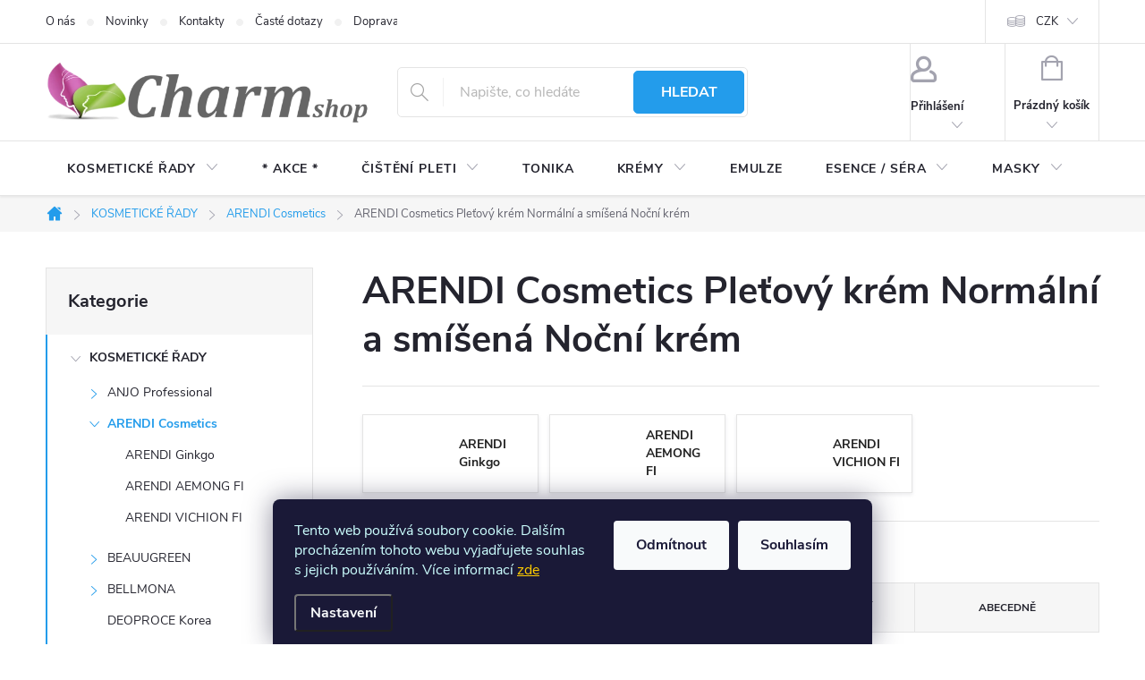

--- FILE ---
content_type: text/html; charset=utf-8
request_url: https://www.charm-shop.cz/kategorie/arendi-cosmetics-pletovy-krem-normalni-a-smisena-nocni-krem/
body_size: 34340
content:
<!doctype html><html lang="cs" dir="ltr" class="header-background-light external-fonts-loaded"><head><meta charset="utf-8" /><meta name="viewport" content="width=device-width,initial-scale=1" /><title>ARENDI Cosmetics Pleťový krém Normální a smíšená Noční krém - Charm-shop.cz</title><link rel="preconnect" href="https://cdn.myshoptet.com" /><link rel="dns-prefetch" href="https://cdn.myshoptet.com" /><link rel="preload" href="https://cdn.myshoptet.com/prj/dist/master/cms/libs/jquery/jquery-1.11.3.min.js" as="script" /><link href="https://cdn.myshoptet.com/prj/dist/master/cms/templates/frontend_templates/shared/css/font-face/open-sans.css" rel="stylesheet"><script>
dataLayer = [];
dataLayer.push({'shoptet' : {
    "pageId": 4943,
    "pageType": "parametricCategory",
    "currency": "CZK",
    "currencyInfo": {
        "decimalSeparator": ",",
        "exchangeRate": 1,
        "priceDecimalPlaces": 0,
        "symbol": "K\u010d",
        "symbolLeft": 0,
        "thousandSeparator": " "
    },
    "language": "cs",
    "projectId": 87674,
    "category": {
        "guid": "97bd4d8d-a75f-11e6-968a-0cc47a6c92bc",
        "path": "KOSMETICK\u00c9 \u0158ADY | ARENDI Cosmetics",
        "parentCategoryGuid": "e6e63c4c-ddb5-11e5-bd4d-ac162d8a2454"
    },
    "cartInfo": {
        "id": null,
        "freeShipping": false,
        "freeShippingFrom": 2300,
        "leftToFreeGift": {
            "formattedPrice": "800 K\u010d",
            "priceLeft": 800
        },
        "freeGift": false,
        "leftToFreeShipping": {
            "priceLeft": 2300,
            "dependOnRegion": 0,
            "formattedPrice": "2 300 K\u010d"
        },
        "discountCoupon": [],
        "getNoBillingShippingPrice": {
            "withoutVat": 0,
            "vat": 0,
            "withVat": 0
        },
        "cartItems": [],
        "taxMode": "ORDINARY"
    },
    "cart": [],
    "customer": {
        "priceRatio": 1,
        "priceListId": 1,
        "groupId": null,
        "registered": false,
        "mainAccount": false
    }
}});
dataLayer.push({'cookie_consent' : {
    "marketing": "denied",
    "analytics": "denied"
}});
document.addEventListener('DOMContentLoaded', function() {
    shoptet.consent.onAccept(function(agreements) {
        if (agreements.length == 0) {
            return;
        }
        dataLayer.push({
            'cookie_consent' : {
                'marketing' : (agreements.includes(shoptet.config.cookiesConsentOptPersonalisation)
                    ? 'granted' : 'denied'),
                'analytics': (agreements.includes(shoptet.config.cookiesConsentOptAnalytics)
                    ? 'granted' : 'denied')
            },
            'event': 'cookie_consent'
        });
    });
});
</script>

<!-- Google Tag Manager -->
<script>(function(w,d,s,l,i){w[l]=w[l]||[];w[l].push({'gtm.start':
new Date().getTime(),event:'gtm.js'});var f=d.getElementsByTagName(s)[0],
j=d.createElement(s),dl=l!='dataLayer'?'&l='+l:'';j.async=true;j.src=
'https://www.googletagmanager.com/gtm.js?id='+i+dl;f.parentNode.insertBefore(j,f);
})(window,document,'script','dataLayer','GTM-KN3LF93');</script>
<!-- End Google Tag Manager -->

<meta property="og:type" content="website"><meta property="og:site_name" content="charm-shop.cz"><meta property="og:url" content="https://www.charm-shop.cz/kategorie/arendi-cosmetics-pletovy-krem-normalni-a-smisena-nocni-krem/"><meta property="og:title" content="ARENDI Cosmetics Pleťový krém Normální a smíšená Noční krém - Charm-shop.cz"><meta name="author" content="Charm-shop.cz"><meta name="web_author" content="Shoptet.cz"><meta name="dcterms.rightsHolder" content="www.charm-shop.cz"><meta name="robots" content="index,follow"><meta property="og:image" content="https://cdn.myshoptet.com/usr/www.charm-shop.cz/user/front_images/ogImage/vichion-fi-full_750.jpg"><meta name="google-site-verification" content="-CNVh0xDCLN_xM1rER1RqjEB58MlRsO9dkdIAHo7c6s"><meta name="description" content="ARENDI Cosmetics Pleťový krém Normální a smíšená Noční krém, Charm-shop.cz"><meta property="og:description" content="ARENDI Cosmetics Pleťový krém Normální a smíšená Noční krém, Charm-shop.cz"><style>:root {--color-primary: #239ceb;--color-primary-h: 204;--color-primary-s: 83%;--color-primary-l: 53%;--color-primary-hover: #1997e5;--color-primary-hover-h: 203;--color-primary-hover-s: 80%;--color-primary-hover-l: 50%;--color-secondary: #468c98;--color-secondary-h: 189;--color-secondary-s: 37%;--color-secondary-l: 44%;--color-secondary-hover: #3b7580;--color-secondary-hover-h: 190;--color-secondary-hover-s: 37%;--color-secondary-hover-l: 37%;--color-tertiary: #ffc807;--color-tertiary-h: 47;--color-tertiary-s: 100%;--color-tertiary-l: 51%;--color-tertiary-hover: #ffbb00;--color-tertiary-hover-h: 44;--color-tertiary-hover-s: 100%;--color-tertiary-hover-l: 50%;--color-header-background: #ffffff;--template-font: "Open Sans";--template-headings-font: "Open Sans";--header-background-url: url("[data-uri]");--cookies-notice-background: #1A1937;--cookies-notice-color: #F8FAFB;--cookies-notice-button-hover: #f5f5f5;--cookies-notice-link-hover: #27263f;--templates-update-management-preview-mode-content: "Náhled aktualizací šablony je aktivní pro váš prohlížeč."}</style>
    <script>var shoptet = shoptet || {};</script>
    <script src="https://cdn.myshoptet.com/prj/dist/master/shop/dist/main-3g-header.js.05f199e7fd2450312de2.js"></script>
<!-- User include --><!-- service 776(417) html code header -->
<link type="text/css" rel="stylesheet" media="all"  href="https://cdn.myshoptet.com/usr/paxio.myshoptet.com/user/documents/blank/style.css?v1602546"/>
<link href="https://cdn.myshoptet.com/prj/dist/master/shop/dist/font-shoptet-11.css.62c94c7785ff2cea73b2.css" rel="stylesheet">
<link href="https://cdn.myshoptet.com/usr/paxio.myshoptet.com/user/documents/blank/ikony.css?v9" rel="stylesheet">
<link type="text/css" rel="stylesheet" media="screen"  href="https://cdn.myshoptet.com/usr/paxio.myshoptet.com/user/documents/blank/preklady.css?v27" />
<link rel="stylesheet" href="https://cdn.myshoptet.com/usr/paxio.myshoptet.com/user/documents/blank/Slider/slick.css" />
<link rel="stylesheet" href="https://cdn.myshoptet.com/usr/paxio.myshoptet.com/user/documents/blank/Slider/slick-theme.css?v4" />
<link rel="stylesheet" href="https://cdn.myshoptet.com/usr/paxio.myshoptet.com/user/documents/blank/Slider/slick-classic.css?v3" />

<!-- api 422(76) html code header -->
<link rel="stylesheet" href="https://cdn.myshoptet.com/usr/api2.dklab.cz/user/documents/_doplnky/odpocet/87674/1418/87674_1418.css" type="text/css" /><style>
        :root {            
            --dklab-countdown-category-text-color: #FFFFFF;
            --dklab-countdown-detail-text-color: #FFFFFF;
            --dklab-countdown-background-lower-color: #23D7FF;
            --dklab-countdown-background-upper-color: #165AA3;
            --dklab-countdown-background-lower-color-detail: #23D7FF;
            --dklab-countdown-background-upper-color-detail: #165AA3;
            --dklab-countdown-carousel-text-color: #575757;            
            --dklab-countdown-radius: 5px;
            --dklab-countdown-carousel-background-color: #FFD6D6;
        }
        </style>
<!-- api 426(80) html code header -->
<link rel="stylesheet" href="https://cdn.myshoptet.com/usr/api2.dklab.cz/user/documents/_doplnky/navstivene/87674/50/87674_50.css" type="text/css" /><style> :root { --dklab-lastvisited-background-color: #FFFFFF; } </style>
<!-- api 608(256) html code header -->
<link rel="stylesheet" href="https://cdn.myshoptet.com/usr/api2.dklab.cz/user/documents/_doplnky/bannery/87674/2033/87674_2033.css" type="text/css" /><style>
        :root {
            --dklab-bannery-b-hp-padding: 10px;
            --dklab-bannery-b-hp-box-padding: 0px;
            --dklab-bannery-b-hp-big-screen: 33.333%;
            --dklab-bannery-b-hp-medium-screen: 33.333%;
            --dklab-bannery-b-hp-small-screen: 33.333%;
            --dklab-bannery-b-hp-tablet-screen: 33.333%;
            --dklab-bannery-b-hp-mobile-screen: 50%;

            --dklab-bannery-i-hp-icon-color: #08A6FF;
            --dklab-bannery-i-hp-color: #000000;
            --dklab-bannery-i-hp-background: #FFFFFF;            
            
            --dklab-bannery-i-d-icon-color: #000000;
            --dklab-bannery-i-d-color: #000000;
            --dklab-bannery-i-d-background: #FFFFFF;


            --dklab-bannery-i-hp-w-big-screen: 4;
            --dklab-bannery-i-hp-w-medium-screen: 4;
            --dklab-bannery-i-hp-w-small-screen: 4;
            --dklab-bannery-i-hp-w-tablet-screen: 4;
            --dklab-bannery-i-hp-w-mobile-screen: 2;
            
            --dklab-bannery-i-d-w-big-screen: 4;
            --dklab-bannery-i-d-w-medium-screen: 4;
            --dklab-bannery-i-d-w-small-screen: 4;
            --dklab-bannery-i-d-w-tablet-screen: 4;
            --dklab-bannery-i-d-w-mobile-screen: 2;

        }</style>
<!-- api 609(257) html code header -->
<link rel="stylesheet" href="https://cdn.myshoptet.com/usr/api2.dklab.cz/user/documents/_doplnky/slider/87674/47/87674_47.css" type="text/css" /><style>
        :root {
        --dklab-slider-color-arrow: #000000;
        --dklab-slider-color-hp-dot: #0080BA;
        --dklab-slider-color-hp-dot-active: #BFBFBF;
        --dklab-slider-color-l-dot: #A4A4A4;
        --dklab-slider-color-l-dot-active: #000000;
        --dklab-slider-color-c-dot: #D9D9D9;
        --dklab-slider-color-c-dot-active: #000000;
        --dklab-slider-color-c-arrow: #000000;
        --dklab-slider-color-d-dot: #A4A4A4;
        --dklab-slider-color-d-dot-active: #000000;

        }</style>
<!-- api 706(352) html code header -->
<link rel="stylesheet" href="https://cdn.myshoptet.com/usr/api2.dklab.cz/user/documents/_doplnky/zalozky/87674/791/87674_791.css" type="text/css" /><style>
        :root {
            
        }
        </style>
<!-- api 1556(1155) html code header -->
<script>
    var shoptetakCopyDisableSettings={"rightClick":true,"textCopy":true,"imgCopy":true,"adminDisable":true,"productsTitlesDisable":false,"categoryDisable":false,"pagesDisable":true,"urlAddressOne":"https:\/\/www.charm-shop.cz\/clanky\/kontakty\/","urlAddressTwo":"","urlAddressThree":"","urlAddressFour":"","urlAddressFive":""};

    const rootCopy = document.documentElement;
</script>

<!-- service 450(104) html code header -->
<link href="https://cdn.myshoptet.com/usr/252557.myshoptet.com/user/documents/news-box-plus/Classic.css?v12" rel="stylesheet" />
<!-- service 553(201) html code header -->
<script src="https://shoptet.platimpak.cz/front/frontAction.js" 
onload="dispatchFrontAction('Classic', 'shoptet.platimpak.cz')"></script>


<!-- service 608(256) html code header -->
<link rel="stylesheet" href="https://cdn.myshoptet.com/usr/api.dklab.cz/user/documents/fontawesome/css/all.css?v=1.02" type="text/css" />
<!-- service 1228(847) html code header -->
<link 
rel="stylesheet" 
href="https://cdn.myshoptet.com/usr/dmartini.myshoptet.com/user/documents/upload/dmartini/shop_rating/shop_rating.min.css?140"
data-author="Dominik Martini" 
data-author-web="dmartini.cz">
<!-- service 1556(1155) html code header -->
<link rel="stylesheet" href="https://cdn.myshoptet.com/usr/shoptet.tomashlad.eu/user/documents/extras/copy-disable/screen.css?v=7">
<!-- service 1673(1258) html code header -->
<link 
rel="stylesheet" 
href="https://cdn.myshoptet.com/usr/dmartini.myshoptet.com/user/documents/upload/dmartini/product_rating/product_rating.min.css?90"
data-author="Dominik Martini" 
data-author-web="dmartini.cz">
<!-- service 421(75) html code header -->
<style>
body:not(.template-07):not(.template-09):not(.template-10):not(.template-11):not(.template-12):not(.template-13):not(.template-14) #return-to-top i::before {content: 'a';}
#return-to-top i:before {content: '\e911';}
#return-to-top {
z-index: 99999999;
    position: fixed;
    bottom: 45px;
    right: 20px;
background: rgba(0, 0, 0, 0.7);
    width: 50px;
    height: 50px;
    display: block;
    text-decoration: none;
    -webkit-border-radius: 35px;
    -moz-border-radius: 35px;
    border-radius: 35px;
    display: none;
    -webkit-transition: all 0.3s linear;
    -moz-transition: all 0.3s ease;
    -ms-transition: all 0.3s ease;
    -o-transition: all 0.3s ease;
    transition: all 0.3s ease;
}
#return-to-top i {color: #fff;margin: -10px 0 0 -10px;position: relative;left: 50%;top: 50%;font-size: 19px;-webkit-transition: all 0.3s ease;-moz-transition: all 0.3s ease;-ms-transition: all 0.3s ease;-o-transition: all 0.3s ease;transition: all 0.3s ease;height: 20px;width: 20px;text-align: center;display: block;font-style: normal;}
#return-to-top:hover {
    background: rgba(0, 0, 0, 0.9);
}
#return-to-top:hover i {
    color: #fff;
}
.icon-chevron-up::before {
font-weight: bold;
}
.ordering-process #return-to-top{display: none !important;}
</style>
<!-- service 609(257) html code header -->
<link rel="stylesheet" href="https://cdn.myshoptet.com/usr/api2.dklab.cz/user/documents/css/swiper-bundle.min.css?v=1" />
<!--
<link rel="stylesheet" href="https://cdn.myshoptet.com/usr/api.dklab.cz/user/documents/_doplnky/lightslider/dist/css/lightslider.css?v=5" />
<link rel="stylesheet" href="https://cdn.myshoptet.com/usr/api.dklab.cz/user/documents/_doplnky/sliderplus/src/style.css?v=66" type="text/css" />
<link rel="stylesheet" href="https://cdn.myshoptet.com/usr/api.dklab.cz/user/documents/_doplnky/sliderplus/src/style_fix.css?v=38" type="text/css" />
<style type="text/css">
.dklabSliderplusCarousel.dklabSliderplus-moderni-tmavy .extended-banner-link:hover, .dklabSliderplusCarousel.dklabSliderplus-moderni-svetly .extended-banner-link:hover,
.dklabSliderplusCarousel.dklabSliderplus-box-tmavy .extended-banner-link, .dklabSliderplusCarousel.dklabSliderplus-box-svetly .extended-banner-link{
  background: #239ceb;
}
</style>
-->

<!-- service 708(354) html code header -->
<link href="https://cdn.myshoptet.com/usr/302565.myshoptet.com/user/documents/assets/gifts/fv-studio-app-gifts.css?25.4.29" rel="stylesheet">
<link href="https://cdn.myshoptet.com/usr/302565.myshoptet.com/user/documents/assets/gifts/fv-studio-app-gifts.Classic.css?25.4.29" rel="stylesheet">

<style>
.ordering-process.id--9 [id~=free-gift-wrapper] ul li:hover,
.ordering-process.id--9 [class~=free-gifts-wrapper] ul li:hover,
.content-window.cart-window [class~=free-gifts-wrapper] ul li:hover {
    border-color: #239ceb;
}

.ordering-process.id--9 [id~=free-gift-wrapper] ul li:not(.hidden-colorbox-visible),
.ordering-process.id--9 [class~=free-gifts-wrapper] ul li.active,
.content-window.cart-window [class~=free-gifts-wrapper] ul li.active {
    border-color: #239ceb;
    border-width: 2px;
}

.fvstudio-delivery-info-single-gift {
border-color: #239ceb;
}

</style>
<!-- project html code header -->
<!-- ÚPRAVA VELIKOSTI LOGA V HLAVIČCE - ČÍSLICE UDÁVÁ VÝŠKU LOGA V PIXELECH -->
<style> 
#header .site-name a img {max-height: 140px;}
</style>

<!-- TLAČÍTKA SE ZAOBALENÝMI ROHY -->
<style> 
.btn:not(.cart-count), .compact-form .form-control, .pagination > a, .pagination > strong, a.login-btn{border-radius: 5px;}
</style>

<!-- TRVALÉ ZOBRAZENÍ POLE PRO SLEVOVÝ KUPON -->
<style>
.discount-coupon:not(.uplatneno) form {display: block;margin-top: 0;}
.kupon-odkaz{display: none;}
</style>

<!-- PŘÍZNAK NOVINKA -->
<style> 
.flag.flag-new {background-color: #11C830;}
</style>

<!-- Barva příznaku Akce -->
<style type="text/css">
 .flag.flag-action { background-color: #e60000; }
  .desktop #fvStudio-component-topproduct .fvsctp-default>div {padding: 30px 15px;}
  .desktop #fvStudio-component-topproduct .fvsctp-default .fvsctp-right .fvsctp-img {flex-basis: 45%;}
  .desktop #fvStudio-component-topproduct .fvsctp-default .fvsctp-right {align-items: initial;}
</style>

<style type="text/css">
.flags-extra .flag .price-standard,
.flags-extra .flag .price-save { font-size: 11px; }
.flags-extra .flag { width: 75px; height: 55px; }
.free-gifts-img>img {width: 100px;}
.latest-contribution-image img {border-radius: 0;}
</style>

<style type="text/css">
#footer .custom-footer {
      padding-left: 0px !important;
}
.basic-description {width: 100%;padding-right: 0;}
.extended-description {width: 100%; padding-left: 0;}
#productsAlternative{display: block;opacity: 1;}
#productsAlternative::before{content: "Podobné produkty"; font-size: 20px; color: #666; display: block; margin: 20px 0 15px 0;}
#productsAlternative .p .price{margin-bottom: 8px;}
.products-related .product .p{height: auto !important;}
.products-related, #productsAlternative, .products-related-header {padding: 0 20px;}
body, p, li, #filters h4, .filter-label {color: #222 !important;}
.subcategories li a {color: #222;}
.products-related .p .p-desc, .products-related .p .availability {display: block;}
.p-info-wrapper .price-additional, .p-info-wrapper .price-standard, .p-info-wrapper .price-save {font-size: 18px;}
.p-info-wrapper .price-standard span{color: #666;}
.detail-parameters th {color: #222;}
.extended-description .detail-parameters tr{background-color: #f7f7f7;}
.extended-description .detail-parameters tr:nth-child(2n){background-color: #fff;}
.extended-description .detail-parameters td, .extended-description .detail-parameters th{padding: 7px 15px !important;}
.extended-description .detail-parameters {width: 100%;}
.welcome div, .welcome h1{max-width: none;}
.homepage-box.welcome-wrapper{border: 0; background-color: #fff;}
</style>

<!-- Google tag (gtag.js) -->
<script async src="https://www.googletagmanager.com/gtag/js?id=UA-59218492-1">
</script>
<script>
  window.dataLayer = window.dataLayer || [];
  function gtag(){dataLayer.push(arguments);}
  gtag('js', new Date());
  gtag('config', 'UA-59218492-1');
</script> 

<!-- Google tag (gtag.js) -->
<script async src="https://www.googletagmanager.com/gtag/js?id=G-ZB8CSQ31MR"></script>
<script>
  window.dataLayer = window.dataLayer || [];
  function gtag(){dataLayer.push(arguments);}
  gtag('js', new Date());
  gtag('config', 'G-ZB8CSQ31MR');
</script>

<!-- Event snippet for Nákup na e-shopu conversion page -->
<script>
  gtag('event', 'conversion', {
      'send_to': 'AW-10846190053/g2ySCL-L7qEZEOXz7rMo',
      'transaction_id': ''
  });
</script>

<!-- Pixel Code for https://notifikacka.cz/ -->
<script async src="https://notifikacka.cz/pixel/fbjszgv95kqhjlltn5rdt7d20ixyoqlp"></script>
<!-- END Pixel Code -->

<meta name="facebook-domain-verification" content="ivci8fyq3rekrvpb5s29gn73ujgatz" />

<style data-addon="Hodnocení produktů+" data-author="Dominik Martini">
    .type-detail #content #ratingTab .votes-wrap .vote-wrap:not(.admin-response .vote-wrap) {
      background-color: #f0f8ff !important;
      border: 1px solid #66c3da !important;
      border-radius: 8px !important;
    }
    #ratingTab .loadMore__button {
      background-color: #cb2d3e !important;
      color: #ffffff !important;
      border-radius: 8px !important;
    }
    #ratingTab .loadMore__button:hover {
      background-color: #666666 !important;
      color: #ffffff !important;
    }
    .stars .star.is-active:hover, .stars .star.star-half:before, .stars .star.star-on:before, .icon-starHalf-before, .icon-starOn-before, .product-ratings .icon-starOff-before:hover, .product-ratings .star-off:hover, .star.star-half, .star.star-on, .rate-average,
    .tursky-apollo .rate-wrapper.unveil-wrapper .rate-list .stars span.star-off::before {
        color: #ffbc05 !important;
    }
</style> 

<!-- /User include --><link rel="shortcut icon" href="/favicon.ico" type="image/x-icon" /><link rel="canonical" href="https://www.charm-shop.cz/kategorie/arendi-cosmetics-pletovy-krem-normalni-a-smisena-nocni-krem/" />    <script>
        var _hwq = _hwq || [];
        _hwq.push(['setKey', '026A783694773FE07C9486A29A5CD248']);
        _hwq.push(['setTopPos', '150']);
        _hwq.push(['showWidget', '21']);
        (function() {
            var ho = document.createElement('script');
            ho.src = 'https://cz.im9.cz/direct/i/gjs.php?n=wdgt&sak=026A783694773FE07C9486A29A5CD248';
            var s = document.getElementsByTagName('script')[0]; s.parentNode.insertBefore(ho, s);
        })();
    </script>
    <!-- Global site tag (gtag.js) - Google Analytics -->
    <script async src="https://www.googletagmanager.com/gtag/js?id=G-ZB8CSQ31MR"></script>
    <script>
        
        window.dataLayer = window.dataLayer || [];
        function gtag(){dataLayer.push(arguments);}
        

                    console.debug('default consent data');

            gtag('consent', 'default', {"ad_storage":"denied","analytics_storage":"denied","ad_user_data":"denied","ad_personalization":"denied","wait_for_update":500});
            dataLayer.push({
                'event': 'default_consent'
            });
        
        gtag('js', new Date());

        
                gtag('config', 'G-ZB8CSQ31MR', {"groups":"GA4","send_page_view":false,"content_group":"category","currency":"CZK","page_language":"cs"});
        
                gtag('config', 'AW-942808077', {"allow_enhanced_conversions":true});
        
        
        
        
        
                    gtag('event', 'page_view', {"send_to":"GA4","page_language":"cs","content_group":"category","currency":"CZK"});
        
        
        
        
        
        
        
        
        
        
        
        
        
        document.addEventListener('DOMContentLoaded', function() {
            if (typeof shoptet.tracking !== 'undefined') {
                for (var id in shoptet.tracking.bannersList) {
                    gtag('event', 'view_promotion', {
                        "send_to": "UA",
                        "promotions": [
                            {
                                "id": shoptet.tracking.bannersList[id].id,
                                "name": shoptet.tracking.bannersList[id].name,
                                "position": shoptet.tracking.bannersList[id].position
                            }
                        ]
                    });
                }
            }

            shoptet.consent.onAccept(function(agreements) {
                if (agreements.length !== 0) {
                    console.debug('gtag consent accept');
                    var gtagConsentPayload =  {
                        'ad_storage': agreements.includes(shoptet.config.cookiesConsentOptPersonalisation)
                            ? 'granted' : 'denied',
                        'analytics_storage': agreements.includes(shoptet.config.cookiesConsentOptAnalytics)
                            ? 'granted' : 'denied',
                                                                                                'ad_user_data': agreements.includes(shoptet.config.cookiesConsentOptPersonalisation)
                            ? 'granted' : 'denied',
                        'ad_personalization': agreements.includes(shoptet.config.cookiesConsentOptPersonalisation)
                            ? 'granted' : 'denied',
                        };
                    console.debug('update consent data', gtagConsentPayload);
                    gtag('consent', 'update', gtagConsentPayload);
                    dataLayer.push(
                        { 'event': 'update_consent' }
                    );
                }
            });
        });
    </script>
</head><body class="desktop id-4943 in-arendi-cosmetics-pletovy-krem-normalni-a-smisena-nocni-krem template-11 type-category subtype-category-parametric multiple-columns-body columns-3 blank-mode blank-mode-css ums_forms_redesign--off ums_a11y_category_page--on ums_discussion_rating_forms--off ums_flags_display_unification--on ums_a11y_login--on mobile-header-version-0">
        <div id="fb-root"></div>
        <script>
            window.fbAsyncInit = function() {
                FB.init({
//                    appId            : 'your-app-id',
                    autoLogAppEvents : true,
                    xfbml            : true,
                    version          : 'v19.0'
                });
            };
        </script>
        <script async defer crossorigin="anonymous" src="https://connect.facebook.net/cs_CZ/sdk.js"></script>
<!-- Google Tag Manager (noscript) -->
<noscript><iframe src="https://www.googletagmanager.com/ns.html?id=GTM-KN3LF93"
height="0" width="0" style="display:none;visibility:hidden"></iframe></noscript>
<!-- End Google Tag Manager (noscript) -->

    <div class="siteCookies siteCookies--bottom siteCookies--dark js-siteCookies" role="dialog" data-testid="cookiesPopup" data-nosnippet>
        <div class="siteCookies__form">
            <div class="siteCookies__content">
                <div class="siteCookies__text">
                    <span style="color: #ccffff;">Tento web používá soubory cookie. Dalším procházením tohoto webu vyjadřujete souhlas s jejich používáním. Více informací</span> <span style="color: #ffcc00;"><a href="https://87674.myshoptet.com/podminky-ochrany-osobnich-udaju/" target="\" style="color: #ffcc00;">zde</a></span>
                </div>
                <p class="siteCookies__links">
                    <button class="siteCookies__link js-cookies-settings" aria-label="Nastavení cookies" data-testid="cookiesSettings">Nastavení</button>
                </p>
            </div>
            <div class="siteCookies__buttonWrap">
                                    <button class="siteCookies__button js-cookiesConsentSubmit" value="reject" aria-label="Odmítnout cookies" data-testid="buttonCookiesReject">Odmítnout</button>
                                <button class="siteCookies__button js-cookiesConsentSubmit" value="all" aria-label="Přijmout cookies" data-testid="buttonCookiesAccept">Souhlasím</button>
            </div>
        </div>
        <script>
            document.addEventListener("DOMContentLoaded", () => {
                const siteCookies = document.querySelector('.js-siteCookies');
                document.addEventListener("scroll", shoptet.common.throttle(() => {
                    const st = document.documentElement.scrollTop;
                    if (st > 1) {
                        siteCookies.classList.add('siteCookies--scrolled');
                    } else {
                        siteCookies.classList.remove('siteCookies--scrolled');
                    }
                }, 100));
            });
        </script>
    </div>
<a href="#content" class="skip-link sr-only">Přejít na obsah</a><div class="overall-wrapper"><div class="user-action"><div class="container">
    <div class="user-action-in">
                    <div id="login" class="user-action-login popup-widget login-widget" role="dialog" aria-labelledby="loginHeading">
        <div class="popup-widget-inner">
                            <h2 id="loginHeading">Přihlášení k vašemu účtu</h2><div id="customerLogin"><form action="/action/Customer/Login/" method="post" id="formLoginIncluded" class="csrf-enabled formLogin" data-testid="formLogin"><input type="hidden" name="referer" value="" /><div class="form-group"><div class="input-wrapper email js-validated-element-wrapper no-label"><input type="email" name="email" class="form-control" autofocus placeholder="E-mailová adresa (např. jan@novak.cz)" data-testid="inputEmail" autocomplete="email" required /></div></div><div class="form-group"><div class="input-wrapper password js-validated-element-wrapper no-label"><input type="password" name="password" class="form-control" placeholder="Heslo" data-testid="inputPassword" autocomplete="current-password" required /><span class="no-display">Nemůžete vyplnit toto pole</span><input type="text" name="surname" value="" class="no-display" /></div></div><div class="form-group"><div class="login-wrapper"><button type="submit" class="btn btn-secondary btn-text btn-login" data-testid="buttonSubmit">Přihlásit se</button><div class="password-helper"><a href="/registrace/" data-testid="signup" rel="nofollow">Nová registrace</a><a href="/klient/zapomenute-heslo/" rel="nofollow">Zapomenuté heslo</a></div></div></div><div class="social-login-buttons"><div class="social-login-buttons-divider"><span>nebo</span></div><div class="form-group"><a href="/action/Social/login/?provider=Facebook" class="login-btn facebook" rel="nofollow"><span class="login-facebook-icon"></span><strong>Přihlásit se přes Facebook</strong></a></div></div></form>
</div>                    </div>
    </div>

                            <div id="cart-widget" class="user-action-cart popup-widget cart-widget loader-wrapper" data-testid="popupCartWidget" role="dialog" aria-hidden="true">
    <div class="popup-widget-inner cart-widget-inner place-cart-here">
        <div class="loader-overlay">
            <div class="loader"></div>
        </div>
    </div>

    <div class="cart-widget-button">
        <a href="/kosik/" class="btn btn-conversion" id="continue-order-button" rel="nofollow" data-testid="buttonNextStep">Pokračovat do košíku</a>
    </div>
</div>
            </div>
</div>
</div><div class="top-navigation-bar" data-testid="topNavigationBar">

    <div class="container">

        <div class="top-navigation-contacts">
            <strong>Zákaznická podpora:</strong><a href="mailto:charm-shop@email.cz" class="project-email" data-testid="contactboxEmail"><span>charm-shop@email.cz</span></a>        </div>

                            <div class="top-navigation-menu">
                <div class="top-navigation-menu-trigger"></div>
                <ul class="top-navigation-bar-menu">
                                            <li class="top-navigation-menu-item-988">
                            <a href="/clanky/o-nas/">O nás</a>
                        </li>
                                            <li class="top-navigation-menu-item-682">
                            <a href="/rubriky/nase-novinky/">Novinky</a>
                        </li>
                                            <li class="top-navigation-menu-item-29">
                            <a href="/clanky/kontakty/">Kontakty</a>
                        </li>
                                            <li class="top-navigation-menu-item-878">
                            <a href="/clanky/caste-dotazy/">Časté dotazy</a>
                        </li>
                                            <li class="top-navigation-menu-item-2105">
                            <a href="/clanky/doprava-a-platba/">Doprava a platba</a>
                        </li>
                                            <li class="top-navigation-menu-item--51">
                            <a href="/clanky/hodnoceni-obchodu/">Hodnocení obchodu</a>
                        </li>
                                            <li class="top-navigation-menu-item-1671">
                            <a href="/clanky/obchodni-podminky/">Obchodní podmínky</a>
                        </li>
                                            <li class="top-navigation-menu-item-1665">
                            <a href="/clanky/podminky-ochrany-osobnich-udaju/">Ochrana osobních údajů </a>
                        </li>
                                    </ul>
                <ul class="top-navigation-bar-menu-helper"></ul>
            </div>
        
        <div class="top-navigation-tools top-navigation-tools--language">
            <div class="responsive-tools">
                <a href="#" class="toggle-window" data-target="search" aria-label="Hledat" data-testid="linkSearchIcon"></a>
                                                            <a href="#" class="toggle-window" data-target="login"></a>
                                                    <a href="#" class="toggle-window" data-target="navigation" aria-label="Menu" data-testid="hamburgerMenu"></a>
            </div>
                <div class="dropdown">
        <span>Ceny v:</span>
        <button id="topNavigationDropdown" type="button" data-toggle="dropdown" aria-haspopup="true" aria-expanded="false">
            CZK
            <span class="caret"></span>
        </button>
        <ul class="dropdown-menu" aria-labelledby="topNavigationDropdown"><li><a href="/action/Currency/changeCurrency/?currencyCode=CZK" rel="nofollow">CZK</a></li><li><a href="/action/Currency/changeCurrency/?currencyCode=EUR" rel="nofollow">EUR</a></li></ul>
    </div>
            <button class="top-nav-button top-nav-button-login toggle-window" type="button" data-target="login" aria-haspopup="dialog" aria-controls="login" aria-expanded="false" data-testid="signin"><span>Přihlášení</span></button>        </div>

    </div>

</div>
<header id="header"><div class="container navigation-wrapper">
    <div class="header-top">
        <div class="site-name-wrapper">
            <div class="site-name"><a href="/" data-testid="linkWebsiteLogo"><img src="https://cdn.myshoptet.com/usr/www.charm-shop.cz/user/logos/charm-shop_logo-1.png" alt="Charm-shop.cz" fetchpriority="low" /></a></div>        </div>
        <div class="search" itemscope itemtype="https://schema.org/WebSite">
            <meta itemprop="headline" content="ARENDI Cosmetics Pleťový krém Normální a smíšená Noční krém"/><meta itemprop="url" content="https://www.charm-shop.cz"/><meta itemprop="text" content="ARENDI Cosmetics Pleťový krém Normální a smíšená Noční krém, Charm-shop.cz"/>            <form action="/action/ProductSearch/prepareString/" method="post"
    id="formSearchForm" class="search-form compact-form js-search-main"
    itemprop="potentialAction" itemscope itemtype="https://schema.org/SearchAction" data-testid="searchForm">
    <fieldset>
        <meta itemprop="target"
            content="https://www.charm-shop.cz/vyhledavani/?string={string}"/>
        <input type="hidden" name="language" value="cs"/>
        
            
<input
    type="search"
    name="string"
        class="query-input form-control search-input js-search-input"
    placeholder="Napište, co hledáte"
    autocomplete="off"
    required
    itemprop="query-input"
    aria-label="Vyhledávání"
    data-testid="searchInput"
>
            <button type="submit" class="btn btn-default" data-testid="searchBtn">Hledat</button>
        
    </fieldset>
</form>
        </div>
        <div class="navigation-buttons">
                
    <a href="/kosik/" class="btn btn-icon toggle-window cart-count" data-target="cart" data-hover="true" data-redirect="true" data-testid="headerCart" rel="nofollow" aria-haspopup="dialog" aria-expanded="false" aria-controls="cart-widget">
        
                <span class="sr-only">Nákupní košík</span>
        
            <span class="cart-price visible-lg-inline-block" data-testid="headerCartPrice">
                                    Prázdný košík                            </span>
        
    
            </a>
        </div>
    </div>
    <nav id="navigation" aria-label="Hlavní menu" data-collapsible="true"><div class="navigation-in menu"><ul class="menu-level-1" role="menubar" data-testid="headerMenuItems"><li class="menu-item-689 ext" role="none"><a href="/kategorie/kosmeticke-rady/" data-testid="headerMenuItem" role="menuitem" aria-haspopup="true" aria-expanded="false"><b>KOSMETICKÉ ŘADY</b><span class="submenu-arrow"></span></a><ul class="menu-level-2" aria-label="KOSMETICKÉ ŘADY" tabindex="-1" role="menu"><li class="menu-item-6698 has-third-level" role="none"><a href="/kategorie/anjo/" class="menu-image" data-testid="headerMenuItem" tabindex="-1" aria-hidden="true"><img src="data:image/svg+xml,%3Csvg%20width%3D%22140%22%20height%3D%22100%22%20xmlns%3D%22http%3A%2F%2Fwww.w3.org%2F2000%2Fsvg%22%3E%3C%2Fsvg%3E" alt="" aria-hidden="true" width="140" height="100"  data-src="https://cdn.myshoptet.com/usr/www.charm-shop.cz/user/categories/thumb/anjo-logo.jpg" fetchpriority="low" /></a><div><a href="/kategorie/anjo/" data-testid="headerMenuItem" role="menuitem"><span>ANJO Professional</span></a>
                                                    <ul class="menu-level-3" role="menu">
                                                                    <li class="menu-item-6971" role="none">
                                        <a href="/kategorie/anjo-cisteni-pleti/" data-testid="headerMenuItem" role="menuitem">
                                            Čištění pleti</a>,                                    </li>
                                                                    <li class="menu-item-6701" role="none">
                                        <a href="/kategorie/anjo-pripravky-proti-vraskam/" data-testid="headerMenuItem" role="menuitem">
                                            Přípravky proti vráskám</a>,                                    </li>
                                                                    <li class="menu-item-6977" role="none">
                                        <a href="/kategorie/pripravky-z-konskeho-oleje/" data-testid="headerMenuItem" role="menuitem">
                                            Přípravky z koňského oleje</a>,                                    </li>
                                                                    <li class="menu-item-22494" role="none">
                                        <a href="/kategorie/anjo-noni-collagen/" data-testid="headerMenuItem" role="menuitem">
                                            Noni Collagen</a>                                    </li>
                                                            </ul>
                        </div></li><li class="menu-item-1067 has-third-level active" role="none"><a href="/kategorie/arendi-cosmetics-co-ltd/" class="menu-image" data-testid="headerMenuItem" tabindex="-1" aria-hidden="true"><img src="data:image/svg+xml,%3Csvg%20width%3D%22140%22%20height%3D%22100%22%20xmlns%3D%22http%3A%2F%2Fwww.w3.org%2F2000%2Fsvg%22%3E%3C%2Fsvg%3E" alt="" aria-hidden="true" width="140" height="100"  data-src="https://cdn.myshoptet.com/usr/www.charm-shop.cz/user/categories/thumb/arendi-logo-180x140.png" fetchpriority="low" /></a><div><a href="/kategorie/arendi-cosmetics-co-ltd/" data-testid="headerMenuItem" role="menuitem"><span>ARENDI Cosmetics</span></a>
                                                    <ul class="menu-level-3" role="menu">
                                                                    <li class="menu-item-2144" role="none">
                                        <a href="/kategorie/korejska-kosmetika-arendi-ginkgo/" data-testid="headerMenuItem" role="menuitem">
                                            ARENDI Ginkgo</a>,                                    </li>
                                                                    <li class="menu-item-22449" role="none">
                                        <a href="/kategorie/arendi-aemong-fi/" data-testid="headerMenuItem" role="menuitem">
                                            ARENDI AEMONG FI</a>,                                    </li>
                                                                    <li class="menu-item-1070" role="none">
                                        <a href="/kategorie/arendi-vichion-fi/" data-testid="headerMenuItem" role="menuitem">
                                            ARENDI VICHION FI</a>                                    </li>
                                                            </ul>
                        </div></li><li class="menu-item-13593 has-third-level" role="none"><a href="/kategorie/beauugreen/" class="menu-image" data-testid="headerMenuItem" tabindex="-1" aria-hidden="true"><img src="data:image/svg+xml,%3Csvg%20width%3D%22140%22%20height%3D%22100%22%20xmlns%3D%22http%3A%2F%2Fwww.w3.org%2F2000%2Fsvg%22%3E%3C%2Fsvg%3E" alt="" aria-hidden="true" width="140" height="100"  data-src="https://cdn.myshoptet.com/usr/www.charm-shop.cz/user/categories/thumb/logo-beaugreen-300x130.png" fetchpriority="low" /></a><div><a href="/kategorie/beauugreen/" data-testid="headerMenuItem" role="menuitem"><span>BEAUUGREEN</span></a>
                                                    <ul class="menu-level-3" role="menu">
                                                                    <li class="menu-item-13596" role="none">
                                        <a href="/kategorie/beauugreen-ocni-masky/" data-testid="headerMenuItem" role="menuitem">
                                            Oční masky</a>                                    </li>
                                                            </ul>
                        </div></li><li class="menu-item-6707 has-third-level" role="none"><a href="/kategorie/bellmona/" class="menu-image" data-testid="headerMenuItem" tabindex="-1" aria-hidden="true"><img src="data:image/svg+xml,%3Csvg%20width%3D%22140%22%20height%3D%22100%22%20xmlns%3D%22http%3A%2F%2Fwww.w3.org%2F2000%2Fsvg%22%3E%3C%2Fsvg%3E" alt="" aria-hidden="true" width="140" height="100"  data-src="https://cdn.myshoptet.com/usr/www.charm-shop.cz/user/categories/thumb/bellmona-logo-11.png" fetchpriority="low" /></a><div><a href="/kategorie/bellmona/" data-testid="headerMenuItem" role="menuitem"><span>BELLMONA</span></a>
                                                    <ul class="menu-level-3" role="menu">
                                                                    <li class="menu-item-6716" role="none">
                                        <a href="/kategorie/bellmona-cisteni-odlicovani-tonizace-pleti/" data-testid="headerMenuItem" role="menuitem">
                                            Odličování, tonizace</a>,                                    </li>
                                                                    <li class="menu-item-6746" role="none">
                                        <a href="/kategorie/osetreni-zrale-pleti/" data-testid="headerMenuItem" role="menuitem">
                                            Ošetření zralé pleti</a>,                                    </li>
                                                                    <li class="menu-item-6734" role="none">
                                        <a href="/kategorie/kolagenove-osetreni/" data-testid="headerMenuItem" role="menuitem">
                                            Kolagenové ošetření</a>,                                    </li>
                                                                    <li class="menu-item-6743" role="none">
                                        <a href="/kategorie/osetreni-s-kmenovymi-bunkami/" data-testid="headerMenuItem" role="menuitem">
                                            Kmenové buňky</a>,                                    </li>
                                                                    <li class="menu-item-6995" role="none">
                                        <a href="/kategorie/bellmona-peptidove-osetreni/" data-testid="headerMenuItem" role="menuitem">
                                            Peptidové ošetření</a>                                    </li>
                                                            </ul>
                        </div></li><li class="menu-item-6752" role="none"><a href="/kategorie/deoproce-korea/" class="menu-image" data-testid="headerMenuItem" tabindex="-1" aria-hidden="true"><img src="data:image/svg+xml,%3Csvg%20width%3D%22140%22%20height%3D%22100%22%20xmlns%3D%22http%3A%2F%2Fwww.w3.org%2F2000%2Fsvg%22%3E%3C%2Fsvg%3E" alt="" aria-hidden="true" width="140" height="100"  data-src="https://cdn.myshoptet.com/usr/www.charm-shop.cz/user/categories/thumb/deoproce-logo11.png" fetchpriority="low" /></a><div><a href="/kategorie/deoproce-korea/" data-testid="headerMenuItem" role="menuitem"><span>DEOPROCE Korea</span></a>
                        </div></li><li class="menu-item-976 has-third-level" role="none"><a href="/kategorie/dermal-korea-co-ltd/" class="menu-image" data-testid="headerMenuItem" tabindex="-1" aria-hidden="true"><img src="data:image/svg+xml,%3Csvg%20width%3D%22140%22%20height%3D%22100%22%20xmlns%3D%22http%3A%2F%2Fwww.w3.org%2F2000%2Fsvg%22%3E%3C%2Fsvg%3E" alt="" aria-hidden="true" width="140" height="100"  data-src="https://cdn.myshoptet.com/usr/www.charm-shop.cz/user/categories/thumb/dermal-k3.png" fetchpriority="low" /></a><div><a href="/kategorie/dermal-korea-co-ltd/" data-testid="headerMenuItem" role="menuitem"><span>DERMAL Korea </span></a>
                                                    <ul class="menu-level-3" role="menu">
                                                                    <li class="menu-item-979" role="none">
                                        <a href="/kategorie/dermal-korea-eye-patch/" data-testid="headerMenuItem" role="menuitem">
                                            DERMAL Eye Patch</a>,                                    </li>
                                                                    <li class="menu-item-1275" role="none">
                                        <a href="/kategorie/dermal-korea-esencni-masky/" data-testid="headerMenuItem" role="menuitem">
                                            DERMAL esenční masky</a>,                                    </li>
                                                                    <li class="menu-item-2165" role="none">
                                        <a href="/kategorie/dermal-korea-superfood-mask/" data-testid="headerMenuItem" role="menuitem">
                                            DERMAL SuperFood Mask</a>                                    </li>
                                                            </ul>
                        </div></li><li class="menu-item-13599 has-third-level" role="none"><a href="/kategorie/grace-day/" class="menu-image" data-testid="headerMenuItem" tabindex="-1" aria-hidden="true"><img src="data:image/svg+xml,%3Csvg%20width%3D%22140%22%20height%3D%22100%22%20xmlns%3D%22http%3A%2F%2Fwww.w3.org%2F2000%2Fsvg%22%3E%3C%2Fsvg%3E" alt="" aria-hidden="true" width="140" height="100"  data-src="https://cdn.myshoptet.com/usr/www.charm-shop.cz/user/categories/thumb/grace-day-logo.jpg" fetchpriority="low" /></a><div><a href="/kategorie/grace-day/" data-testid="headerMenuItem" role="menuitem"><span>GRACE DAY</span></a>
                                                    <ul class="menu-level-3" role="menu">
                                                                    <li class="menu-item-13602" role="none">
                                        <a href="/kategorie/grace-day-retinol/" data-testid="headerMenuItem" role="menuitem">
                                            Grace Day Retinol</a>                                    </li>
                                                            </ul>
                        </div></li><li class="menu-item-871 has-third-level" role="none"><a href="/kategorie/kosmeticke-rady-charmzone/" class="menu-image" data-testid="headerMenuItem" tabindex="-1" aria-hidden="true"><img src="data:image/svg+xml,%3Csvg%20width%3D%22140%22%20height%3D%22100%22%20xmlns%3D%22http%3A%2F%2Fwww.w3.org%2F2000%2Fsvg%22%3E%3C%2Fsvg%3E" alt="" aria-hidden="true" width="140" height="100"  data-src="https://cdn.myshoptet.com/usr/www.charm-shop.cz/user/categories/thumb/charmzone-logo-c.jpg" fetchpriority="low" /></a><div><a href="/kategorie/kosmeticke-rady-charmzone/" data-testid="headerMenuItem" role="menuitem"><span>CHARMZONE </span></a>
                                                    <ul class="menu-level-3" role="menu">
                                                                    <li class="menu-item-6954" role="none">
                                        <a href="/kategorie/deage-gold-addition/" data-testid="headerMenuItem" role="menuitem">
                                            DeAGE Gold Addition</a>,                                    </li>
                                                                    <li class="menu-item-7056" role="none">
                                        <a href="/kategorie/charmzone-topnews-ge-ultimate/" data-testid="headerMenuItem" role="menuitem">
                                            TOPNEWS GE Ultimate</a>,                                    </li>
                                                                    <li class="menu-item-7018" role="none">
                                        <a href="/kategorie/charmzone-topclass/" data-testid="headerMenuItem" role="menuitem">
                                            TOPCLASS</a>,                                    </li>
                                                                    <li class="menu-item-7032" role="none">
                                        <a href="/kategorie/charm-in-cell-ritual/" data-testid="headerMenuItem" role="menuitem">
                                            Charm In Cell Ritual</a>,                                    </li>
                                                                    <li class="menu-item-7128" role="none">
                                        <a href="/kategorie/charmzone-doprodej/" data-testid="headerMenuItem" role="menuitem">
                                            DOPRODEJ</a>                                    </li>
                                                            </ul>
                        </div></li><li class="menu-item-6889 has-third-level" role="none"><a href="/kategorie/christian-dean/" class="menu-image" data-testid="headerMenuItem" tabindex="-1" aria-hidden="true"><img src="data:image/svg+xml,%3Csvg%20width%3D%22140%22%20height%3D%22100%22%20xmlns%3D%22http%3A%2F%2Fwww.w3.org%2F2000%2Fsvg%22%3E%3C%2Fsvg%3E" alt="" aria-hidden="true" width="140" height="100"  data-src="https://cdn.myshoptet.com/usr/www.charm-shop.cz/user/categories/thumb/christian-dean-logo-160.jpg" fetchpriority="low" /></a><div><a href="/kategorie/christian-dean/" data-testid="headerMenuItem" role="menuitem"><span>Christian Dean</span></a>
                                                    <ul class="menu-level-3" role="menu">
                                                                    <li class="menu-item-6892" role="none">
                                        <a href="/kategorie/24k-gold-snail-luxury-cream/" data-testid="headerMenuItem" role="menuitem">
                                            24k Gold &amp; Snail Cream</a>,                                    </li>
                                                                    <li class="menu-item-6895" role="none">
                                        <a href="/kategorie/christian-dean-kremy-na-ruce/" data-testid="headerMenuItem" role="menuitem">
                                            Krémy na ruce</a>                                    </li>
                                                            </ul>
                        </div></li><li class="menu-item-2156 has-third-level" role="none"><a href="/kategorie/mijin-cosmetics/" class="menu-image" data-testid="headerMenuItem" tabindex="-1" aria-hidden="true"><img src="data:image/svg+xml,%3Csvg%20width%3D%22140%22%20height%3D%22100%22%20xmlns%3D%22http%3A%2F%2Fwww.w3.org%2F2000%2Fsvg%22%3E%3C%2Fsvg%3E" alt="" aria-hidden="true" width="140" height="100"  data-src="https://cdn.myshoptet.com/usr/www.charm-shop.cz/user/categories/thumb/mj-logo-140x70.jpg" fetchpriority="low" /></a><div><a href="/kategorie/mijin-cosmetics/" data-testid="headerMenuItem" role="menuitem"><span>MIJIN Cosmetics</span></a>
                                                    <ul class="menu-level-3" role="menu">
                                                                    <li class="menu-item-2159" role="none">
                                        <a href="/kategorie/mj-care-pletove-masky/" data-testid="headerMenuItem" role="menuitem">
                                            MJ CARE Pleťové masky</a>                                    </li>
                                                            </ul>
                        </div></li><li class="menu-item-7086" role="none"><a href="/kategorie/kg-lab-co-ltd/" class="menu-image" data-testid="headerMenuItem" tabindex="-1" aria-hidden="true"><img src="data:image/svg+xml,%3Csvg%20width%3D%22140%22%20height%3D%22100%22%20xmlns%3D%22http%3A%2F%2Fwww.w3.org%2F2000%2Fsvg%22%3E%3C%2Fsvg%3E" alt="" aria-hidden="true" width="140" height="100"  data-src="https://cdn.myshoptet.com/usr/www.charm-shop.cz/user/categories/thumb/kglab-logo.png" fetchpriority="low" /></a><div><a href="/kategorie/kg-lab-co-ltd/" data-testid="headerMenuItem" role="menuitem"><span>KG Lab Co., Ltd</span></a>
                        </div></li><li class="menu-item-1076 has-third-level" role="none"><a href="/kategorie/kjma-korea/" class="menu-image" data-testid="headerMenuItem" tabindex="-1" aria-hidden="true"><img src="data:image/svg+xml,%3Csvg%20width%3D%22140%22%20height%3D%22100%22%20xmlns%3D%22http%3A%2F%2Fwww.w3.org%2F2000%2Fsvg%22%3E%3C%2Fsvg%3E" alt="" aria-hidden="true" width="140" height="100"  data-src="https://cdn.myshoptet.com/usr/www.charm-shop.cz/user/categories/thumb/logo_800x.jpg" fetchpriority="low" /></a><div><a href="/kategorie/kjma-korea/" data-testid="headerMenuItem" role="menuitem"><span>KJM Aloe Korea</span></a>
                                                    <ul class="menu-level-3" role="menu">
                                                                    <li class="menu-item-2132" role="none">
                                        <a href="/kategorie/cure-aloe/" data-testid="headerMenuItem" role="menuitem">
                                            Cure Aloe</a>,                                    </li>
                                                                    <li class="menu-item-1281" role="none">
                                        <a href="/kategorie/kjma-korea-rada-sereve-pure-aloe/" data-testid="headerMenuItem" role="menuitem">
                                            Sereve Pure Aloe </a>,                                    </li>
                                                                    <li class="menu-item-6913" role="none">
                                        <a href="/kategorie/belucie-aloe-biome-20/" data-testid="headerMenuItem" role="menuitem">
                                            Belucie Aloe Biome 20</a>,                                    </li>
                                                                    <li class="menu-item-1079" role="none">
                                        <a href="/kategorie/kjma-belucie-luxury/" data-testid="headerMenuItem" role="menuitem">
                                            Belucie Luxury</a>,                                    </li>
                                                                    <li class="menu-item-6907" role="none">
                                        <a href="/kategorie/belucie-luxury-timeless-revitalizing/" data-testid="headerMenuItem" role="menuitem">
                                            Belucie Luxury Timeless Revitalizing</a>                                    </li>
                                                            </ul>
                        </div></li><li class="menu-item-22485 has-third-level" role="none"><a href="/kategorie/medb/" class="menu-image" data-testid="headerMenuItem" tabindex="-1" aria-hidden="true"><img src="data:image/svg+xml,%3Csvg%20width%3D%22140%22%20height%3D%22100%22%20xmlns%3D%22http%3A%2F%2Fwww.w3.org%2F2000%2Fsvg%22%3E%3C%2Fsvg%3E" alt="" aria-hidden="true" width="140" height="100"  data-src="https://cdn.myshoptet.com/usr/www.charm-shop.cz/user/categories/thumb/medb-main-logo-300x300.png" fetchpriority="low" /></a><div><a href="/kategorie/medb/" data-testid="headerMenuItem" role="menuitem"><span>MEDB</span></a>
                                                    <ul class="menu-level-3" role="menu">
                                                                    <li class="menu-item-22488" role="none">
                                        <a href="/kategorie/medb-anti-wrinkle-collagen-premium/" data-testid="headerMenuItem" role="menuitem">
                                            Anti-Wrinkle Collagen Premium</a>,                                    </li>
                                                                    <li class="menu-item-22491" role="none">
                                        <a href="/kategorie/medb-black-snail-premium/" data-testid="headerMenuItem" role="menuitem">
                                            Black Snail Premium</a>                                    </li>
                                                            </ul>
                        </div></li><li class="menu-item-7065 has-third-level" role="none"><a href="/kategorie/nextbeau/" class="menu-image" data-testid="headerMenuItem" tabindex="-1" aria-hidden="true"><img src="data:image/svg+xml,%3Csvg%20width%3D%22140%22%20height%3D%22100%22%20xmlns%3D%22http%3A%2F%2Fwww.w3.org%2F2000%2Fsvg%22%3E%3C%2Fsvg%3E" alt="" aria-hidden="true" width="140" height="100"  data-src="https://cdn.myshoptet.com/usr/www.charm-shop.cz/user/categories/thumb/nextbeau-logo-022.png" fetchpriority="low" /></a><div><a href="/kategorie/nextbeau/" data-testid="headerMenuItem" role="menuitem"><span>NEXTBEAU</span></a>
                                                    <ul class="menu-level-3" role="menu">
                                                                    <li class="menu-item-7071" role="none">
                                        <a href="/kategorie/nextbeau-collagen-solution/" data-testid="headerMenuItem" role="menuitem">
                                            Collagen Solution</a>,                                    </li>
                                                                    <li class="menu-item-7068" role="none">
                                        <a href="/kategorie/nextbeau-hemp-seed-solution/" data-testid="headerMenuItem" role="menuitem">
                                            Hemp Seed Solution</a>,                                    </li>
                                                                    <li class="menu-item-7074" role="none">
                                        <a href="/kategorie/nextbeau-hyaluronic-solution/" data-testid="headerMenuItem" role="menuitem">
                                            Hyaluronic Solution</a>,                                    </li>
                                                                    <li class="menu-item-22431" role="none">
                                        <a href="/kategorie/nextbeau-wish-planner-kombucha-biome/" data-testid="headerMenuItem" role="menuitem">
                                            Wish Planner Kombucha Biome</a>                                    </li>
                                                            </ul>
                        </div></li><li class="menu-item-872 has-third-level" role="none"><a href="/kategorie/kosmeticke-rady-ottie-international/" class="menu-image" data-testid="headerMenuItem" tabindex="-1" aria-hidden="true"><img src="data:image/svg+xml,%3Csvg%20width%3D%22140%22%20height%3D%22100%22%20xmlns%3D%22http%3A%2F%2Fwww.w3.org%2F2000%2Fsvg%22%3E%3C%2Fsvg%3E" alt="" aria-hidden="true" width="140" height="100"  data-src="https://cdn.myshoptet.com/usr/www.charm-shop.cz/user/categories/thumb/ottie_clean_black__logo__206x74.png" fetchpriority="low" /></a><div><a href="/kategorie/kosmeticke-rady-ottie-international/" data-testid="headerMenuItem" role="menuitem"><span>OTTIE International</span></a>
                                                    <ul class="menu-level-3" role="menu">
                                                                    <li class="menu-item-7001" role="none">
                                        <a href="/kategorie/ottie-aqua-rich-hyaluron/" data-testid="headerMenuItem" role="menuitem">
                                            Ottie Aqua Rich Hyaluron</a>,                                    </li>
                                                                    <li class="menu-item-1759" role="none">
                                        <a href="/kategorie/korejska-kosmetika-ottie-black-signature/" data-testid="headerMenuItem" role="menuitem">
                                            Ottie Black Signature</a>,                                    </li>
                                                                    <li class="menu-item-7083" role="none">
                                        <a href="/kategorie/ottie-blemish-clean/" data-testid="headerMenuItem" role="menuitem">
                                            Ottie Blemish Clean</a>,                                    </li>
                                                                    <li class="menu-item-22434" role="none">
                                        <a href="/kategorie/ottie-cicacera/" data-testid="headerMenuItem" role="menuitem">
                                            Ottie Cicacera</a>,                                    </li>
                                                                    <li class="menu-item-1766" role="none">
                                        <a href="/kategorie/korejska-kosmetika-ottie-platinum-aura-active/" data-testid="headerMenuItem" role="menuitem">
                                            Ottie Platinum Aura Active</a>,                                    </li>
                                                                    <li class="menu-item-1218" role="none">
                                        <a href="/kategorie/korejska-kosmetika-ottie-gold-prestige-resilience/" data-testid="headerMenuItem" role="menuitem">
                                            Ottie Gold Prestige Resilience</a>,                                    </li>
                                                                    <li class="menu-item-867" role="none">
                                        <a href="/kategorie/ottie-pure-natural-green-tea-line-rada-se-zelenym-cajem/" data-testid="headerMenuItem" role="menuitem">
                                            Ottie Pure Natural Green Tea Line</a>,                                    </li>
                                                                    <li class="menu-item-1829" role="none">
                                        <a href="/kategorie/ottie-soak-out/" data-testid="headerMenuItem" role="menuitem">
                                            Ottie Soak Out</a>,                                    </li>
                                                                    <li class="menu-item-6804" role="none">
                                        <a href="/kategorie/ottie-yogurt-foam/" data-testid="headerMenuItem" role="menuitem">
                                            Ottie Yogurt Foam</a>,                                    </li>
                                                                    <li class="menu-item-2057" role="none">
                                        <a href="/kategorie/ottie-dekorativni-kosmetika/" data-testid="headerMenuItem" role="menuitem">
                                            Ottie Dekorativní kosmetika</a>,                                    </li>
                                                                    <li class="menu-item-1236" role="none">
                                        <a href="/kategorie/ottie-special/" data-testid="headerMenuItem" role="menuitem">
                                            Ottie Special</a>                                    </li>
                                                            </ul>
                        </div></li><li class="menu-item-6868 has-third-level" role="none"><a href="/kategorie/phytocosma-international/" class="menu-image" data-testid="headerMenuItem" tabindex="-1" aria-hidden="true"><img src="data:image/svg+xml,%3Csvg%20width%3D%22140%22%20height%3D%22100%22%20xmlns%3D%22http%3A%2F%2Fwww.w3.org%2F2000%2Fsvg%22%3E%3C%2Fsvg%3E" alt="" aria-hidden="true" width="140" height="100"  data-src="https://cdn.myshoptet.com/usr/www.charm-shop.cz/user/categories/thumb/phytocosma-300.png" fetchpriority="low" /></a><div><a href="/kategorie/phytocosma-international/" data-testid="headerMenuItem" role="menuitem"><span>Phytocosma International</span></a>
                                                    <ul class="menu-level-3" role="menu">
                                                                    <li class="menu-item-6871" role="none">
                                        <a href="/kategorie/francouzska-pletova-sera/" data-testid="headerMenuItem" role="menuitem">
                                            Francouzská pleťová séra</a>                                    </li>
                                                            </ul>
                        </div></li><li class="menu-item-7045 has-third-level" role="none"><a href="/kategorie/purederm/" class="menu-image" data-testid="headerMenuItem" tabindex="-1" aria-hidden="true"><img src="data:image/svg+xml,%3Csvg%20width%3D%22140%22%20height%3D%22100%22%20xmlns%3D%22http%3A%2F%2Fwww.w3.org%2F2000%2Fsvg%22%3E%3C%2Fsvg%3E" alt="" aria-hidden="true" width="140" height="100"  data-src="https://cdn.myshoptet.com/usr/www.charm-shop.cz/user/categories/thumb/purederm-logo.png" fetchpriority="low" /></a><div><a href="/kategorie/purederm/" data-testid="headerMenuItem" role="menuitem"><span>PUREDERM</span></a>
                                                    <ul class="menu-level-3" role="menu">
                                                                    <li class="menu-item-7048" role="none">
                                        <a href="/kategorie/purederm-ocni-masky/" data-testid="headerMenuItem" role="menuitem">
                                            Oční masky</a>,                                    </li>
                                                                    <li class="menu-item-7122" role="none">
                                        <a href="/kategorie/purederm-bublinkove-masky/" data-testid="headerMenuItem" role="menuitem">
                                            Bublinkové masky</a>,                                    </li>
                                                                    <li class="menu-item-7125" role="none">
                                        <a href="/kategorie/purederm-bahenni-masky/" data-testid="headerMenuItem" role="menuitem">
                                            Bahenní masky</a>                                    </li>
                                                            </ul>
                        </div></li><li class="menu-item-1389 has-third-level" role="none"><a href="/kategorie/ronas-korea/" class="menu-image" data-testid="headerMenuItem" tabindex="-1" aria-hidden="true"><img src="data:image/svg+xml,%3Csvg%20width%3D%22140%22%20height%3D%22100%22%20xmlns%3D%22http%3A%2F%2Fwww.w3.org%2F2000%2Fsvg%22%3E%3C%2Fsvg%3E" alt="" aria-hidden="true" width="140" height="100"  data-src="https://cdn.myshoptet.com/usr/www.charm-shop.cz/user/categories/thumb/ronas-logo-2.png" fetchpriority="low" /></a><div><a href="/kategorie/ronas-korea/" data-testid="headerMenuItem" role="menuitem"><span>RONAS</span></a>
                                                    <ul class="menu-level-3" role="menu">
                                                                    <li class="menu-item-7006" role="none">
                                        <a href="/kategorie/ronas-gold/" data-testid="headerMenuItem" role="menuitem">
                                            Ronas Gold</a>,                                    </li>
                                                                    <li class="menu-item-7012" role="none">
                                        <a href="/kategorie/ronas-snail/" data-testid="headerMenuItem" role="menuitem">
                                            Ronas Snail</a>                                    </li>
                                                            </ul>
                        </div></li><li class="menu-item-1114 has-third-level" role="none"><a href="/kategorie/sarangsae/" class="menu-image" data-testid="headerMenuItem" tabindex="-1" aria-hidden="true"><img src="data:image/svg+xml,%3Csvg%20width%3D%22140%22%20height%3D%22100%22%20xmlns%3D%22http%3A%2F%2Fwww.w3.org%2F2000%2Fsvg%22%3E%3C%2Fsvg%3E" alt="" aria-hidden="true" width="140" height="100"  data-src="https://cdn.myshoptet.com/usr/www.charm-shop.cz/user/categories/thumb/sarangsae_cosmetics_logo2_150.jpg" fetchpriority="low" /></a><div><a href="/kategorie/sarangsae/" data-testid="headerMenuItem" role="menuitem"><span>SARANGSAE Estesophy</span></a>
                                                    <ul class="menu-level-3" role="menu">
                                                                    <li class="menu-item-1611" role="none">
                                        <a href="/kategorie/korejska-kosmetika-sarangsae-estesophy-foot/" data-testid="headerMenuItem" role="menuitem">
                                            Estesophy Foot</a>,                                    </li>
                                                                    <li class="menu-item-2138" role="none">
                                        <a href="/kategorie/korejska-kosmetika-estesophy-facial-mask-pletove-masky/" data-testid="headerMenuItem" role="menuitem">
                                            Estesophy Facial Mask</a>,                                    </li>
                                                                    <li class="menu-item-1641" role="none">
                                        <a href="/kategorie/korejska-kosmetika-sarangsae-estesophy-cream/" data-testid="headerMenuItem" role="menuitem">
                                            Estesophy Cream</a>,                                    </li>
                                                                    <li class="menu-item-5573" role="none">
                                        <a href="/kategorie/korejska-kosmetika-sarangsae-estesophy-eye-cream/" data-testid="headerMenuItem" role="menuitem">
                                            Estesophy Eye Cream</a>,                                    </li>
                                                                    <li class="menu-item-1647" role="none">
                                        <a href="/kategorie/korejska-kosmetika-sarangsae-estesophy-massage-cream/" data-testid="headerMenuItem" role="menuitem">
                                            Estesophy Massage Cream</a>,                                    </li>
                                                                    <li class="menu-item-1632" role="none">
                                        <a href="/kategorie/korejska-kosmetika-estesophy-cleansing-line-cisteni-pleti/" data-testid="headerMenuItem" role="menuitem">
                                            Estesophy Cleansing Line</a>,                                    </li>
                                                                    <li class="menu-item-1629" role="none">
                                        <a href="/kategorie/korejska-kosmetika-sarangsae-estesophy-skin-tonic/" data-testid="headerMenuItem" role="menuitem">
                                            Estesophy Skin Tonic</a>,                                    </li>
                                                                    <li class="menu-item-1635" role="none">
                                        <a href="/kategorie/korejska-kosmetika-sarangsae-estesophy-skin-essence/" data-testid="headerMenuItem" role="menuitem">
                                            Estesophy Skin Essence</a>,                                    </li>
                                                                    <li class="menu-item-1117" role="none">
                                        <a href="/kategorie/korejska-kosmetika-sarangsae-estesophy-anti-acne/" data-testid="headerMenuItem" role="menuitem">
                                            Estesophy Anti Acne</a>,                                    </li>
                                                                    <li class="menu-item-6862" role="none">
                                        <a href="/kategorie/estesophy-serum/" data-testid="headerMenuItem" role="menuitem">
                                            Estesophy Serum</a>,                                    </li>
                                                                    <li class="menu-item-7110" role="none">
                                        <a href="/kategorie/esteshopy-salt-scrub/" data-testid="headerMenuItem" role="menuitem">
                                            Esteshopy Salt Scrub</a>                                    </li>
                                                            </ul>
                        </div></li><li class="menu-item-22497 has-third-level" role="none"><a href="/kategorie/skin627/" class="menu-image" data-testid="headerMenuItem" tabindex="-1" aria-hidden="true"><img src="data:image/svg+xml,%3Csvg%20width%3D%22140%22%20height%3D%22100%22%20xmlns%3D%22http%3A%2F%2Fwww.w3.org%2F2000%2Fsvg%22%3E%3C%2Fsvg%3E" alt="" aria-hidden="true" width="140" height="100"  data-src="https://cdn.myshoptet.com/usr/www.charm-shop.cz/user/categories/thumb/skin627-logo.png" fetchpriority="low" /></a><div><a href="/kategorie/skin627/" data-testid="headerMenuItem" role="menuitem"><span>SKIN627</span></a>
                                                    <ul class="menu-level-3" role="menu">
                                                                    <li class="menu-item-22500" role="none">
                                        <a href="/kategorie/skin627-ceramide-with-panthenol/" data-testid="headerMenuItem" role="menuitem">
                                            Ceramide with Panthenol</a>,                                    </li>
                                                                    <li class="menu-item-22503" role="none">
                                        <a href="/kategorie/skin627-cica-with-green-tea/" data-testid="headerMenuItem" role="menuitem">
                                            Cica with Green Tea</a>,                                    </li>
                                                                    <li class="menu-item-22506" role="none">
                                        <a href="/kategorie/skin627-collagen-with-peptide/" data-testid="headerMenuItem" role="menuitem">
                                            Collagen with Peptide</a>,                                    </li>
                                                                    <li class="menu-item-22509" role="none">
                                        <a href="/kategorie/skin627-hyaluron-with-squalane/" data-testid="headerMenuItem" role="menuitem">
                                            Hyaluron with Squalane</a>,                                    </li>
                                                                    <li class="menu-item-22512" role="none">
                                        <a href="/kategorie/skin627-retinol-with-bakuchiol/" data-testid="headerMenuItem" role="menuitem">
                                            Retinol with Bakuchiol</a>,                                    </li>
                                                                    <li class="menu-item-22515" role="none">
                                        <a href="/kategorie/skin627-vitamin-with-niacinamide/" data-testid="headerMenuItem" role="menuitem">
                                            Vitamin with Niacinamide</a>,                                    </li>
                                                                    <li class="menu-item-22518" role="none">
                                        <a href="/kategorie/skin627-pletove-tonery/" data-testid="headerMenuItem" role="menuitem">
                                            Pleťové tonery</a>,                                    </li>
                                                                    <li class="menu-item-22521" role="none">
                                        <a href="/kategorie/skin627-pletove-masky/" data-testid="headerMenuItem" role="menuitem">
                                            Pleťové masky</a>                                    </li>
                                                            </ul>
                        </div></li></ul></li>
<li class="menu-item-1230" role="none"><a href="/kategorie/akcni-nabidka/" data-testid="headerMenuItem" role="menuitem" aria-expanded="false"><b>* AKCE *</b></a></li>
<li class="menu-item-1877 ext" role="none"><a href="/kategorie/cisteni-a-odlicovani/" data-testid="headerMenuItem" role="menuitem" aria-haspopup="true" aria-expanded="false"><b>ČIŠTĚNÍ PLETI</b><span class="submenu-arrow"></span></a><ul class="menu-level-2" aria-label="ČIŠTĚNÍ PLETI" tabindex="-1" role="menu"><li class="menu-item-6921" role="none"><a href="/kategorie/cistici-vody/" class="menu-image" data-testid="headerMenuItem" tabindex="-1" aria-hidden="true"><img src="data:image/svg+xml,%3Csvg%20width%3D%22140%22%20height%3D%22100%22%20xmlns%3D%22http%3A%2F%2Fwww.w3.org%2F2000%2Fsvg%22%3E%3C%2Fsvg%3E" alt="" aria-hidden="true" width="140" height="100"  data-src="https://cdn.myshoptet.com/usr/www.charm-shop.cz/user/categories/thumb/t1401-arendi-ginkgo-cleansing-water-logo2.jpg" fetchpriority="low" /></a><div><a href="/kategorie/cistici-vody/" data-testid="headerMenuItem" role="menuitem"><span>Čistící vody</span></a>
                        </div></li><li class="menu-item-7119" role="none"><a href="/kategorie/cistici-oleje/" class="menu-image" data-testid="headerMenuItem" tabindex="-1" aria-hidden="true"><img src="data:image/svg+xml,%3Csvg%20width%3D%22140%22%20height%3D%22100%22%20xmlns%3D%22http%3A%2F%2Fwww.w3.org%2F2000%2Fsvg%22%3E%3C%2Fsvg%3E" alt="" aria-hidden="true" width="140" height="100"  data-src="https://cdn.myshoptet.com/usr/www.charm-shop.cz/user/categories/thumb/nextbeau-collagen-solution-intensive-cleansing-oil-200ml-800.png" fetchpriority="low" /></a><div><a href="/kategorie/cistici-oleje/" data-testid="headerMenuItem" role="menuitem"><span>Čistící oleje</span></a>
                        </div></li><li class="menu-item-6933" role="none"><a href="/kategorie/cistici-mleka-a-gely/" class="menu-image" data-testid="headerMenuItem" tabindex="-1" aria-hidden="true"><img src="data:image/svg+xml,%3Csvg%20width%3D%22140%22%20height%3D%22100%22%20xmlns%3D%22http%3A%2F%2Fwww.w3.org%2F2000%2Fsvg%22%3E%3C%2Fsvg%3E" alt="" aria-hidden="true" width="140" height="100"  data-src="https://cdn.myshoptet.com/usr/www.charm-shop.cz/user/categories/thumb/ts1557-bellmona-bio-signal-cleansing-lotion.jpg" fetchpriority="low" /></a><div><a href="/kategorie/cistici-mleka-a-gely/" data-testid="headerMenuItem" role="menuitem"><span>Čistící mléka a gely</span></a>
                        </div></li><li class="menu-item-6924" role="none"><a href="/kategorie/cistici-kremy-a-peny/" class="menu-image" data-testid="headerMenuItem" tabindex="-1" aria-hidden="true"><img src="data:image/svg+xml,%3Csvg%20width%3D%22140%22%20height%3D%22100%22%20xmlns%3D%22http%3A%2F%2Fwww.w3.org%2F2000%2Fsvg%22%3E%3C%2Fsvg%3E" alt="" aria-hidden="true" width="140" height="100"  data-src="https://cdn.myshoptet.com/usr/www.charm-shop.cz/user/categories/thumb/ginkgo-natural-foam-cleansing-cream.jpg" fetchpriority="low" /></a><div><a href="/kategorie/cistici-kremy-a-peny/" data-testid="headerMenuItem" role="menuitem"><span>Čistící krémy a pěny</span></a>
                        </div></li><li class="menu-item-6927" role="none"><a href="/kategorie/cistici-ubrousky/" class="menu-image" data-testid="headerMenuItem" tabindex="-1" aria-hidden="true"><img src="data:image/svg+xml,%3Csvg%20width%3D%22140%22%20height%3D%22100%22%20xmlns%3D%22http%3A%2F%2Fwww.w3.org%2F2000%2Fsvg%22%3E%3C%2Fsvg%3E" alt="" aria-hidden="true" width="140" height="100"  data-src="https://cdn.myshoptet.com/usr/www.charm-shop.cz/user/categories/thumb/ts1172-charmzone-ginkgo-natural-cleansing-tissue.jpg" fetchpriority="low" /></a><div><a href="/kategorie/cistici-ubrousky/" data-testid="headerMenuItem" role="menuitem"><span>Čistící ubrousky</span></a>
                        </div></li></ul></li>
<li class="menu-item-1871" role="none"><a href="/kategorie/pletova-tonika/" data-testid="headerMenuItem" role="menuitem" aria-expanded="false"><b>TONIKA</b></a></li>
<li class="menu-item-6883 ext" role="none"><a href="/kategorie/kremy/" data-testid="headerMenuItem" role="menuitem" aria-haspopup="true" aria-expanded="false"><b>KRÉMY</b><span class="submenu-arrow"></span></a><ul class="menu-level-2" aria-label="KRÉMY" tabindex="-1" role="menu"><li class="menu-item-1865" role="none"><a href="/kategorie/pletove-kremy/" class="menu-image" data-testid="headerMenuItem" tabindex="-1" aria-hidden="true"><img src="data:image/svg+xml,%3Csvg%20width%3D%22140%22%20height%3D%22100%22%20xmlns%3D%22http%3A%2F%2Fwww.w3.org%2F2000%2Fsvg%22%3E%3C%2Fsvg%3E" alt="" aria-hidden="true" width="140" height="100"  data-src="https://cdn.myshoptet.com/usr/www.charm-shop.cz/user/categories/thumb/imperial_red_ginseng_cream__50ml_b.jpg" fetchpriority="low" /></a><div><a href="/kategorie/pletove-kremy/" data-testid="headerMenuItem" role="menuitem"><span>Pleťové krémy</span></a>
                        </div></li><li class="menu-item-1868" role="none"><a href="/kategorie/ocni-krem/" class="menu-image" data-testid="headerMenuItem" tabindex="-1" aria-hidden="true"><img src="data:image/svg+xml,%3Csvg%20width%3D%22140%22%20height%3D%22100%22%20xmlns%3D%22http%3A%2F%2Fwww.w3.org%2F2000%2Fsvg%22%3E%3C%2Fsvg%3E" alt="" aria-hidden="true" width="140" height="100"  data-src="https://cdn.myshoptet.com/usr/www.charm-shop.cz/user/categories/thumb/ottie_emitance_hydra_moisturize_cream_menu-1.png" fetchpriority="low" /></a><div><a href="/kategorie/ocni-krem/" data-testid="headerMenuItem" role="menuitem"><span>Oční krémy</span></a>
                        </div></li><li class="menu-item-6834" role="none"><a href="/kategorie/opalovaci-kremy/" class="menu-image" data-testid="headerMenuItem" tabindex="-1" aria-hidden="true"><img src="data:image/svg+xml,%3Csvg%20width%3D%22140%22%20height%3D%22100%22%20xmlns%3D%22http%3A%2F%2Fwww.w3.org%2F2000%2Fsvg%22%3E%3C%2Fsvg%3E" alt="" aria-hidden="true" width="140" height="100"  data-src="https://cdn.myshoptet.com/usr/www.charm-shop.cz/user/categories/thumb/charmzone-deage-crd-red-addition-sun-cream-spf50.jpg" fetchpriority="low" /></a><div><a href="/kategorie/opalovaci-kremy/" data-testid="headerMenuItem" role="menuitem"><span>Opalovací krémy</span></a>
                        </div></li><li class="menu-item-2060" role="none"><a href="/kategorie/dekorativni-kremy/" class="menu-image" data-testid="headerMenuItem" tabindex="-1" aria-hidden="true"><img src="data:image/svg+xml,%3Csvg%20width%3D%22140%22%20height%3D%22100%22%20xmlns%3D%22http%3A%2F%2Fwww.w3.org%2F2000%2Fsvg%22%3E%3C%2Fsvg%3E" alt="" aria-hidden="true" width="140" height="100"  data-src="https://cdn.myshoptet.com/usr/www.charm-shop.cz/user/categories/thumb/ottie-glowing-cover-bb-cream.jpg" fetchpriority="low" /></a><div><a href="/kategorie/dekorativni-kremy/" data-testid="headerMenuItem" role="menuitem"><span>Dekorativní krémy</span></a>
                        </div></li></ul></li>
<li class="menu-item-6936" role="none"><a href="/kategorie/pletove-emulze/" data-testid="headerMenuItem" role="menuitem" aria-expanded="false"><b>EMULZE</b></a></li>
<li class="menu-item-1880 ext" role="none"><a href="/kategorie/pletove-esence-a-sera/" data-testid="headerMenuItem" role="menuitem" aria-haspopup="true" aria-expanded="false"><b>ESENCE / SÉRA</b><span class="submenu-arrow"></span></a><ul class="menu-level-2" aria-label="ESENCE / SÉRA" tabindex="-1" role="menu"><li class="menu-item-6942" role="none"><a href="/kategorie/specialni-pece-v-ampulkach/" class="menu-image" data-testid="headerMenuItem" tabindex="-1" aria-hidden="true"><img src="data:image/svg+xml,%3Csvg%20width%3D%22140%22%20height%3D%22100%22%20xmlns%3D%22http%3A%2F%2Fwww.w3.org%2F2000%2Fsvg%22%3E%3C%2Fsvg%3E" alt="" aria-hidden="true" width="140" height="100"  data-src="https://cdn.myshoptet.com/usr/www.charm-shop.cz/user/categories/thumb/phytocosma-international-ampule-menu-11-1.jpg" fetchpriority="low" /></a><div><a href="/kategorie/specialni-pece-v-ampulkach/" data-testid="headerMenuItem" role="menuitem"><span>Speciální péče v ampulkách</span></a>
                        </div></li></ul></li>
<li class="menu-item-707 ext" role="none"><a href="/kategorie/typ-produktu-pletove-masky/" data-testid="headerMenuItem" role="menuitem" aria-haspopup="true" aria-expanded="false"><b>MASKY</b><span class="submenu-arrow"></span></a><ul class="menu-level-2" aria-label="MASKY" tabindex="-1" role="menu"><li class="menu-item-728" role="none"><a href="/kategorie/typ-produktu-pletove-masky-na-oci/" class="menu-image" data-testid="headerMenuItem" tabindex="-1" aria-hidden="true"><img src="data:image/svg+xml,%3Csvg%20width%3D%22140%22%20height%3D%22100%22%20xmlns%3D%22http%3A%2F%2Fwww.w3.org%2F2000%2Fsvg%22%3E%3C%2Fsvg%3E" alt="" aria-hidden="true" width="140" height="100"  data-src="https://cdn.myshoptet.com/usr/www.charm-shop.cz/user/categories/thumb/dermal_whitening_eye_path_600-1.png" fetchpriority="low" /></a><div><a href="/kategorie/typ-produktu-pletove-masky-na-oci/" data-testid="headerMenuItem" role="menuitem"><span>Oční masky</span></a>
                        </div></li><li class="menu-item-730" role="none"><a href="/kategorie/esencni-latkove-pletove-masky/" class="menu-image" data-testid="headerMenuItem" tabindex="-1" aria-hidden="true"><img src="data:image/svg+xml,%3Csvg%20width%3D%22140%22%20height%3D%22100%22%20xmlns%3D%22http%3A%2F%2Fwww.w3.org%2F2000%2Fsvg%22%3E%3C%2Fsvg%3E" alt="" aria-hidden="true" width="140" height="100"  data-src="https://cdn.myshoptet.com/usr/www.charm-shop.cz/user/categories/thumb/facial_mask16_img500-1.jpg" fetchpriority="low" /></a><div><a href="/kategorie/esencni-latkove-pletove-masky/" data-testid="headerMenuItem" role="menuitem"><span>Esenční - Látkové masky</span></a>
                        </div></li><li class="menu-item-1260" role="none"><a href="/kategorie/bublinkove-masky/" class="menu-image" data-testid="headerMenuItem" tabindex="-1" aria-hidden="true"><img src="data:image/svg+xml,%3Csvg%20width%3D%22140%22%20height%3D%22100%22%20xmlns%3D%22http%3A%2F%2Fwww.w3.org%2F2000%2Fsvg%22%3E%3C%2Fsvg%3E" alt="" aria-hidden="true" width="140" height="100"  data-src="https://cdn.myshoptet.com/usr/www.charm-shop.cz/user/categories/thumb/purederm-deep-purifying-green-o2-bubble-mask-green-tea.jpg" fetchpriority="low" /></a><div><a href="/kategorie/bublinkove-masky/" data-testid="headerMenuItem" role="menuitem"><span>Bublinkové masky</span></a>
                        </div></li><li class="menu-item-2150" role="none"><a href="/kategorie/estesophy-facial-mask/" class="menu-image" data-testid="headerMenuItem" tabindex="-1" aria-hidden="true"><img src="data:image/svg+xml,%3Csvg%20width%3D%22140%22%20height%3D%22100%22%20xmlns%3D%22http%3A%2F%2Fwww.w3.org%2F2000%2Fsvg%22%3E%3C%2Fsvg%3E" alt="" aria-hidden="true" width="140" height="100"  data-src="https://cdn.myshoptet.com/usr/www.charm-shop.cz/user/categories/thumb/t8048-estesophy-hydro-plus-facial-mask.jpg" fetchpriority="low" /></a><div><a href="/kategorie/estesophy-facial-mask/" data-testid="headerMenuItem" role="menuitem"><span>Estesophy Facial Mask</span></a>
                        </div></li><li class="menu-item-732" role="none"><a href="/kategorie/bahenni-masky/" class="menu-image" data-testid="headerMenuItem" tabindex="-1" aria-hidden="true"><img src="data:image/svg+xml,%3Csvg%20width%3D%22140%22%20height%3D%22100%22%20xmlns%3D%22http%3A%2F%2Fwww.w3.org%2F2000%2Fsvg%22%3E%3C%2Fsvg%3E" alt="" aria-hidden="true" width="140" height="100"  data-src="https://cdn.myshoptet.com/usr/www.charm-shop.cz/user/categories/thumb/purederm-relax-soothing-mud-sheet-mask-hemp-seed-1.jpg" fetchpriority="low" /></a><div><a href="/kategorie/bahenni-masky/" data-testid="headerMenuItem" role="menuitem"><span>Bahenní masky</span></a>
                        </div></li><li class="menu-item-6822" role="none"><a href="/kategorie/kremove-masky/" class="menu-image" data-testid="headerMenuItem" tabindex="-1" aria-hidden="true"><img src="data:image/svg+xml,%3Csvg%20width%3D%22140%22%20height%3D%22100%22%20xmlns%3D%22http%3A%2F%2Fwww.w3.org%2F2000%2Fsvg%22%3E%3C%2Fsvg%3E" alt="" aria-hidden="true" width="140" height="100"  data-src="https://cdn.myshoptet.com/usr/www.charm-shop.cz/user/categories/thumb/ts1556-bellmona-bio-signal-mask.jpg" fetchpriority="low" /></a><div><a href="/kategorie/kremove-masky/" data-testid="headerMenuItem" role="menuitem"><span>Krémové masky</span></a>
                        </div></li><li class="menu-item-6965" role="none"><a href="/kategorie/slupovaci-masky/" class="menu-image" data-testid="headerMenuItem" tabindex="-1" aria-hidden="true"><img src="data:image/svg+xml,%3Csvg%20width%3D%22140%22%20height%3D%22100%22%20xmlns%3D%22http%3A%2F%2Fwww.w3.org%2F2000%2Fsvg%22%3E%3C%2Fsvg%3E" alt="" aria-hidden="true" width="140" height="100"  data-src="https://cdn.myshoptet.com/usr/www.charm-shop.cz/user/categories/thumb/charmzone-dasima-mineral-pack-peel-off-type-700.jpg" fetchpriority="low" /></a><div><a href="/kategorie/slupovaci-masky/" data-testid="headerMenuItem" role="menuitem"><span>Slupovací masky</span></a>
                        </div></li></ul></li>
<li class="menu-item-694" role="none"><a href="/kategorie/typ-produktu-kosmeticke-sady/" data-testid="headerMenuItem" role="menuitem" aria-expanded="false"><b>KOSMETICKÉ SADY</b></a></li>
<li class="menu-item-6710 ext" role="none"><a href="/kategorie/pece-o-telo/" data-testid="headerMenuItem" role="menuitem" aria-haspopup="true" aria-expanded="false"><b>PÉČE O TĚLO</b><span class="submenu-arrow"></span></a><ul class="menu-level-2" aria-label="PÉČE O TĚLO" tabindex="-1" role="menu"><li class="menu-item-6728" role="none"><a href="/kategorie/pece-o-ruce/" class="menu-image" data-testid="headerMenuItem" tabindex="-1" aria-hidden="true"><img src="data:image/svg+xml,%3Csvg%20width%3D%22140%22%20height%3D%22100%22%20xmlns%3D%22http%3A%2F%2Fwww.w3.org%2F2000%2Fsvg%22%3E%3C%2Fsvg%3E" alt="" aria-hidden="true" width="140" height="100"  data-src="https://cdn.myshoptet.com/usr/www.charm-shop.cz/user/categories/thumb/estesophy-gd-hand-cream-1024x768.jpg" fetchpriority="low" /></a><div><a href="/kategorie/pece-o-ruce/" data-testid="headerMenuItem" role="menuitem"><span>Péče o ruce</span></a>
                        </div></li><li class="menu-item-7116" role="none"><a href="/kategorie/pece-o-vlasy/" class="menu-image" data-testid="headerMenuItem" tabindex="-1" aria-hidden="true"><img src="data:image/svg+xml,%3Csvg%20width%3D%22140%22%20height%3D%22100%22%20xmlns%3D%22http%3A%2F%2Fwww.w3.org%2F2000%2Fsvg%22%3E%3C%2Fsvg%3E" alt="" aria-hidden="true" width="140" height="100"  data-src="https://cdn.myshoptet.com/usr/www.charm-shop.cz/user/categories/thumb/cure-cooling-scalp-forest-shampoo.png" fetchpriority="low" /></a><div><a href="/kategorie/pece-o-vlasy/" data-testid="headerMenuItem" role="menuitem"><span>Péče o vlasy</span></a>
                        </div></li><li class="menu-item-1584" role="none"><a href="/kategorie/pece-o-nohy/" class="menu-image" data-testid="headerMenuItem" tabindex="-1" aria-hidden="true"><img src="data:image/svg+xml,%3Csvg%20width%3D%22140%22%20height%3D%22100%22%20xmlns%3D%22http%3A%2F%2Fwww.w3.org%2F2000%2Fsvg%22%3E%3C%2Fsvg%3E" alt="" aria-hidden="true" width="140" height="100"  data-src="https://cdn.myshoptet.com/usr/www.charm-shop.cz/user/categories/thumb/t2015a-estesophy_foot_massage_cream_grapefruit_1024.jpg" fetchpriority="low" /></a><div><a href="/kategorie/pece-o-nohy/" data-testid="headerMenuItem" role="menuitem"><span>Péče o nohy</span></a>
                        </div></li><li class="menu-item-7089" role="none"><a href="/kategorie/specialni-pece-o-telo/" class="menu-image" data-testid="headerMenuItem" tabindex="-1" aria-hidden="true"><img src="data:image/svg+xml,%3Csvg%20width%3D%22140%22%20height%3D%22100%22%20xmlns%3D%22http%3A%2F%2Fwww.w3.org%2F2000%2Fsvg%22%3E%3C%2Fsvg%3E" alt="" aria-hidden="true" width="140" height="100"  data-src="https://cdn.myshoptet.com/usr/www.charm-shop.cz/user/categories/thumb/kglab-power-korean-red-ginseng-liquid-01.jpg" fetchpriority="low" /></a><div><a href="/kategorie/specialni-pece-o-telo/" data-testid="headerMenuItem" role="menuitem"><span>Speciální péče o tělo</span></a>
                        </div></li><li class="menu-item-1659" role="none"><a href="/kategorie/kosmeticke-pomucky/" class="menu-image" data-testid="headerMenuItem" tabindex="-1" aria-hidden="true"><img src="data:image/svg+xml,%3Csvg%20width%3D%22140%22%20height%3D%22100%22%20xmlns%3D%22http%3A%2F%2Fwww.w3.org%2F2000%2Fsvg%22%3E%3C%2Fsvg%3E" alt="" aria-hidden="true" width="140" height="100"  data-src="https://cdn.myshoptet.com/usr/www.charm-shop.cz/user/categories/thumb/t9201-sarangsae-estesophy-spachtle-velka.jpg" fetchpriority="low" /></a><div><a href="/kategorie/kosmeticke-pomucky/" data-testid="headerMenuItem" role="menuitem"><span>Kosmetické pomůcky</span></a>
                        </div></li><li class="menu-item-7113" role="none"><a href="/kategorie/telovy-peeling/" class="menu-image" data-testid="headerMenuItem" tabindex="-1" aria-hidden="true"><img src="data:image/svg+xml,%3Csvg%20width%3D%22140%22%20height%3D%22100%22%20xmlns%3D%22http%3A%2F%2Fwww.w3.org%2F2000%2Fsvg%22%3E%3C%2Fsvg%3E" alt="" aria-hidden="true" width="140" height="100"  data-src="https://cdn.myshoptet.com/usr/www.charm-shop.cz/user/categories/thumb/esteshopy-salt-scrub-rose-100g-1024x768-1.jpg" fetchpriority="low" /></a><div><a href="/kategorie/telovy-peeling/" data-testid="headerMenuItem" role="menuitem"><span>Tělový peeling</span></a>
                        </div></li></ul></li>
<li class="menu-item-7015" role="none"><a href="/kategorie/dekorativni-kosmetika/" data-testid="headerMenuItem" role="menuitem" aria-expanded="false"><b>DEKORATIVNÍ KOSMETIKA</b></a></li>
<li class="ext" id="nav-manufacturers" role="none"><a href="https://www.charm-shop.cz/znacka/" data-testid="brandsText" role="menuitem"><b>Značky</b><span class="submenu-arrow"></span></a><ul class="menu-level-2" role="menu"><li role="none"><a href="/znacka/anjo/" data-testid="brandName" role="menuitem"><span>ANJO Professional</span></a></li><li role="none"><a href="/znacka/arendi-cosmetics-co-ltd/" data-testid="brandName" role="menuitem"><span>ARENDI Cosmetics</span></a></li><li role="none"><a href="/znacka/beauugreen/" data-testid="brandName" role="menuitem"><span>BEAUUGREEN</span></a></li><li role="none"><a href="/znacka/bellmona/" data-testid="brandName" role="menuitem"><span>BELLMONA</span></a></li><li role="none"><a href="/znacka/deoproce-korea/" data-testid="brandName" role="menuitem"><span>DEOPROCE Korea</span></a></li><li role="none"><a href="/znacka/dermal/" data-testid="brandName" role="menuitem"><span>DERMAL Korea</span></a></li><li role="none"><a href="/znacka/grace-day/" data-testid="brandName" role="menuitem"><span>GRACE DAY</span></a></li><li role="none"><a href="/znacka/charmzone-co-ltd/" data-testid="brandName" role="menuitem"><span>Charmzone</span></a></li><li role="none"><a href="/znacka/christian-dean/" data-testid="brandName" role="menuitem"><span>Christian Dean</span></a></li><li role="none"><a href="/znacka/kg-lab-co-ltd/" data-testid="brandName" role="menuitem"><span>KG Lab Co., Ltd.</span></a></li><li role="none"><a href="/znacka/kjm-aloe-korea/" data-testid="brandName" role="menuitem"><span>KJM Aloe Korea</span></a></li><li role="none"><a href="/znacka/layday/" data-testid="brandName" role="menuitem"><span>LAYDAY</span></a></li><li role="none"><a href="/znacka/medb/" data-testid="brandName" role="menuitem"><span>MEDB</span></a></li><li role="none"><a href="/znacka/mijin-cosmetics/" data-testid="brandName" role="menuitem"><span>MIJIN Cosmetics</span></a></li><li role="none"><a href="/znacka/nextbeau/" data-testid="brandName" role="menuitem"><span>NEXTBEAU</span></a></li><li role="none"><a href="/znacka/ottie-international-co-ltd/" data-testid="brandName" role="menuitem"><span>Ottie</span></a></li><li role="none"><a href="/znacka/phytocosma-international/" data-testid="brandName" role="menuitem"><span>Phytocosma International</span></a></li><li role="none"><a href="/znacka/purederm/" data-testid="brandName" role="menuitem"><span>PUREDERM</span></a></li><li role="none"><a href="/znacka/ronas-co-ltd/" data-testid="brandName" role="menuitem"><span>RONAS Co., Ltd.</span></a></li><li role="none"><a href="/znacka/sarangsae-inc/" data-testid="brandName" role="menuitem"><span>SARANGSAE</span></a></li><li role="none"><a href="/znacka/skin627/" data-testid="brandName" role="menuitem"><span>SKIN627</span></a></li></ul>
</li></ul></div><span class="navigation-close"></span></nav><div class="menu-helper" data-testid="hamburgerMenu"><span>Více</span></div>
</div></header><!-- / header -->


                    <div class="container breadcrumbs-wrapper">
            <div class="breadcrumbs navigation-home-icon-wrapper" itemscope itemtype="https://schema.org/BreadcrumbList">
                                                                            <span id="navigation-first" data-basetitle="Charm-shop.cz" itemprop="itemListElement" itemscope itemtype="https://schema.org/ListItem">
                <a href="/" itemprop="item" class="navigation-home-icon"><span class="sr-only" itemprop="name">Domů</span></a>
                <span class="navigation-bullet">/</span>
                <meta itemprop="position" content="1" />
            </span>
                                <span id="navigation-1" itemprop="itemListElement" itemscope itemtype="https://schema.org/ListItem">
                <a href="/kategorie/kosmeticke-rady/" itemprop="item" data-testid="breadcrumbsSecondLevel"><span itemprop="name">KOSMETICKÉ ŘADY</span></a>
                <span class="navigation-bullet">/</span>
                <meta itemprop="position" content="2" />
            </span>
                                <span id="navigation-2" itemprop="itemListElement" itemscope itemtype="https://schema.org/ListItem">
                <a href="/kategorie/arendi-cosmetics-co-ltd/" itemprop="item" data-testid="breadcrumbsSecondLevel"><span itemprop="name">ARENDI Cosmetics</span></a>
                <span class="navigation-bullet">/</span>
                <meta itemprop="position" content="3" />
            </span>
                                            <span id="navigation-3" itemprop="itemListElement" itemscope itemtype="https://schema.org/ListItem" data-testid="breadcrumbsLastLevel">
                <meta itemprop="item" content="https://www.charm-shop.cz/kategorie/arendi-cosmetics-pletovy-krem-normalni-a-smisena-nocni-krem/" />
                <meta itemprop="position" content="4" />
                <span itemprop="name" data-title="ARENDI Cosmetics Pleťový krém Normální a smíšená Noční krém">ARENDI Cosmetics Pleťový krém Normální a smíšená Noční krém</span>
            </span>
            </div>
        </div>
    
<div id="content-wrapper" class="container content-wrapper">
    
    <div class="content-wrapper-in">
                                                <aside class="sidebar sidebar-left"  data-testid="sidebarMenu">
                                                                                                <div class="sidebar-inner">
                                                                                                        <div class="box box-bg-variant box-categories">    <div class="skip-link__wrapper">
        <span id="categories-start" class="skip-link__target js-skip-link__target sr-only" tabindex="-1">&nbsp;</span>
        <a href="#categories-end" class="skip-link skip-link--start sr-only js-skip-link--start">Přeskočit kategorie</a>
    </div>

<h4>Kategorie</h4>


<div id="categories"><div class="categories cat-01 expandable active expanded" id="cat-689"><div class="topic child-active"><a href="/kategorie/kosmeticke-rady/">KOSMETICKÉ ŘADY<span class="cat-trigger">&nbsp;</span></a></div>

                    <ul class=" active expanded">
                                        <li class="
                                 expandable                                 external">
                <a href="/kategorie/anjo/">
                    ANJO Professional
                    <span class="cat-trigger">&nbsp;</span>                </a>
                                                            

    
                                                </li>
                                <li class="
                active                  expandable                 expanded                ">
                <a href="/kategorie/arendi-cosmetics-co-ltd/">
                    ARENDI Cosmetics
                    <span class="cat-trigger">&nbsp;</span>                </a>
                                                            

                    <ul class=" active expanded">
                                        <li >
                <a href="/kategorie/korejska-kosmetika-arendi-ginkgo/">
                    ARENDI Ginkgo
                                    </a>
                                                                </li>
                                <li >
                <a href="/kategorie/arendi-aemong-fi/">
                    ARENDI AEMONG FI
                                    </a>
                                                                </li>
                                <li >
                <a href="/kategorie/arendi-vichion-fi/">
                    ARENDI VICHION FI
                                    </a>
                                                                </li>
                </ul>
    
                                                </li>
                                <li class="
                                 expandable                                 external">
                <a href="/kategorie/beauugreen/">
                    BEAUUGREEN
                    <span class="cat-trigger">&nbsp;</span>                </a>
                                                            

    
                                                </li>
                                <li class="
                                 expandable                                 external">
                <a href="/kategorie/bellmona/">
                    BELLMONA
                    <span class="cat-trigger">&nbsp;</span>                </a>
                                                            

    
                                                </li>
                                <li >
                <a href="/kategorie/deoproce-korea/">
                    DEOPROCE Korea
                                    </a>
                                                                </li>
                                <li class="
                                 expandable                                 external">
                <a href="/kategorie/dermal-korea-co-ltd/">
                    DERMAL Korea 
                    <span class="cat-trigger">&nbsp;</span>                </a>
                                                            

    
                                                </li>
                                <li class="
                                 expandable                                 external">
                <a href="/kategorie/grace-day/">
                    GRACE DAY
                    <span class="cat-trigger">&nbsp;</span>                </a>
                                                            

    
                                                </li>
                                <li class="
                                 expandable                                 external">
                <a href="/kategorie/kosmeticke-rady-charmzone/">
                    CHARMZONE 
                    <span class="cat-trigger">&nbsp;</span>                </a>
                                                            

    
                                                </li>
                                <li class="
                                 expandable                                 external">
                <a href="/kategorie/christian-dean/">
                    Christian Dean
                    <span class="cat-trigger">&nbsp;</span>                </a>
                                                            

    
                                                </li>
                                <li class="
                                 expandable                                 external">
                <a href="/kategorie/mijin-cosmetics/">
                    MIJIN Cosmetics
                    <span class="cat-trigger">&nbsp;</span>                </a>
                                                            

    
                                                </li>
                                <li >
                <a href="/kategorie/kg-lab-co-ltd/">
                    KG Lab Co., Ltd
                                    </a>
                                                                </li>
                                <li class="
                                 expandable                                 external">
                <a href="/kategorie/kjma-korea/">
                    KJM Aloe Korea
                    <span class="cat-trigger">&nbsp;</span>                </a>
                                                            

    
                                                </li>
                                <li class="
                                 expandable                                 external">
                <a href="/kategorie/medb/">
                    MEDB
                    <span class="cat-trigger">&nbsp;</span>                </a>
                                                            

    
                                                </li>
                                <li class="
                                 expandable                                 external">
                <a href="/kategorie/nextbeau/">
                    NEXTBEAU
                    <span class="cat-trigger">&nbsp;</span>                </a>
                                                            

    
                                                </li>
                                <li class="
                                 expandable                                 external">
                <a href="/kategorie/kosmeticke-rady-ottie-international/">
                    OTTIE International
                    <span class="cat-trigger">&nbsp;</span>                </a>
                                                            

    
                                                </li>
                                <li class="
                                 expandable                                 external">
                <a href="/kategorie/phytocosma-international/">
                    Phytocosma International
                    <span class="cat-trigger">&nbsp;</span>                </a>
                                                            

    
                                                </li>
                                <li class="
                                 expandable                                 external">
                <a href="/kategorie/purederm/">
                    PUREDERM
                    <span class="cat-trigger">&nbsp;</span>                </a>
                                                            

    
                                                </li>
                                <li class="
                                 expandable                                 external">
                <a href="/kategorie/ronas-korea/">
                    RONAS
                    <span class="cat-trigger">&nbsp;</span>                </a>
                                                            

    
                                                </li>
                                <li class="
                                 expandable                                 external">
                <a href="/kategorie/sarangsae/">
                    SARANGSAE Estesophy
                    <span class="cat-trigger">&nbsp;</span>                </a>
                                                            

    
                                                </li>
                                <li class="
                                 expandable                                 external">
                <a href="/kategorie/skin627/">
                    SKIN627
                    <span class="cat-trigger">&nbsp;</span>                </a>
                                                            

    
                                                </li>
                </ul>
    </div><div class="categories cat-02 external" id="cat-1230"><div class="topic"><a href="/kategorie/akcni-nabidka/">* AKCE *<span class="cat-trigger">&nbsp;</span></a></div></div><div class="categories cat-01 expandable external" id="cat-1877"><div class="topic"><a href="/kategorie/cisteni-a-odlicovani/">ČIŠTĚNÍ PLETI<span class="cat-trigger">&nbsp;</span></a></div>

    </div><div class="categories cat-02 external" id="cat-1871"><div class="topic"><a href="/kategorie/pletova-tonika/">TONIKA<span class="cat-trigger">&nbsp;</span></a></div></div><div class="categories cat-01 expandable external" id="cat-6883"><div class="topic"><a href="/kategorie/kremy/">KRÉMY<span class="cat-trigger">&nbsp;</span></a></div>

    </div><div class="categories cat-02 external" id="cat-6936"><div class="topic"><a href="/kategorie/pletove-emulze/">EMULZE<span class="cat-trigger">&nbsp;</span></a></div></div><div class="categories cat-01 expandable external" id="cat-1880"><div class="topic"><a href="/kategorie/pletove-esence-a-sera/">ESENCE / SÉRA<span class="cat-trigger">&nbsp;</span></a></div>

    </div><div class="categories cat-02 expandable external" id="cat-707"><div class="topic"><a href="/kategorie/typ-produktu-pletove-masky/">MASKY<span class="cat-trigger">&nbsp;</span></a></div>

    </div><div class="categories cat-01 external" id="cat-694"><div class="topic"><a href="/kategorie/typ-produktu-kosmeticke-sady/">KOSMETICKÉ SADY<span class="cat-trigger">&nbsp;</span></a></div></div><div class="categories cat-02 expandable external" id="cat-6710"><div class="topic"><a href="/kategorie/pece-o-telo/">PÉČE O TĚLO<span class="cat-trigger">&nbsp;</span></a></div>

    </div><div class="categories cat-01 external" id="cat-7015"><div class="topic"><a href="/kategorie/dekorativni-kosmetika/">DEKORATIVNÍ KOSMETIKA<span class="cat-trigger">&nbsp;</span></a></div></div>                <div class="categories cat-02 expandable" id="cat-manufacturers" data-testid="brandsList">
            
            <div class="topic"><a href="https://www.charm-shop.cz/znacka/" data-testid="brandsText">Značky</a></div>
            <ul class="menu-level-2" role="menu"><li role="none"><a href="/znacka/anjo/" data-testid="brandName" role="menuitem"><span>ANJO Professional</span></a></li><li role="none"><a href="/znacka/arendi-cosmetics-co-ltd/" data-testid="brandName" role="menuitem"><span>ARENDI Cosmetics</span></a></li><li role="none"><a href="/znacka/beauugreen/" data-testid="brandName" role="menuitem"><span>BEAUUGREEN</span></a></li><li role="none"><a href="/znacka/bellmona/" data-testid="brandName" role="menuitem"><span>BELLMONA</span></a></li><li role="none"><a href="/znacka/deoproce-korea/" data-testid="brandName" role="menuitem"><span>DEOPROCE Korea</span></a></li><li role="none"><a href="/znacka/dermal/" data-testid="brandName" role="menuitem"><span>DERMAL Korea</span></a></li><li role="none"><a href="/znacka/grace-day/" data-testid="brandName" role="menuitem"><span>GRACE DAY</span></a></li><li role="none"><a href="/znacka/charmzone-co-ltd/" data-testid="brandName" role="menuitem"><span>Charmzone</span></a></li><li role="none"><a href="/znacka/christian-dean/" data-testid="brandName" role="menuitem"><span>Christian Dean</span></a></li><li role="none"><a href="/znacka/kg-lab-co-ltd/" data-testid="brandName" role="menuitem"><span>KG Lab Co., Ltd.</span></a></li><li role="none"><a href="/znacka/kjm-aloe-korea/" data-testid="brandName" role="menuitem"><span>KJM Aloe Korea</span></a></li><li role="none"><a href="/znacka/layday/" data-testid="brandName" role="menuitem"><span>LAYDAY</span></a></li><li role="none"><a href="/znacka/medb/" data-testid="brandName" role="menuitem"><span>MEDB</span></a></li><li role="none"><a href="/znacka/mijin-cosmetics/" data-testid="brandName" role="menuitem"><span>MIJIN Cosmetics</span></a></li><li role="none"><a href="/znacka/nextbeau/" data-testid="brandName" role="menuitem"><span>NEXTBEAU</span></a></li><li role="none"><a href="/znacka/ottie-international-co-ltd/" data-testid="brandName" role="menuitem"><span>Ottie</span></a></li><li role="none"><a href="/znacka/phytocosma-international/" data-testid="brandName" role="menuitem"><span>Phytocosma International</span></a></li><li role="none"><a href="/znacka/purederm/" data-testid="brandName" role="menuitem"><span>PUREDERM</span></a></li><li role="none"><a href="/znacka/ronas-co-ltd/" data-testid="brandName" role="menuitem"><span>RONAS Co., Ltd.</span></a></li><li role="none"><a href="/znacka/sarangsae-inc/" data-testid="brandName" role="menuitem"><span>SARANGSAE</span></a></li><li role="none"><a href="/znacka/skin627/" data-testid="brandName" role="menuitem"><span>SKIN627</span></a></li></ul>
        </div>
    </div>

    <div class="skip-link__wrapper">
        <a href="#categories-start" class="skip-link skip-link--end sr-only js-skip-link--end" tabindex="-1" hidden>Přeskočit kategorie</a>
        <span id="categories-end" class="skip-link__target js-skip-link__target sr-only" tabindex="-1">&nbsp;</span>
    </div>
</div>
                                                                                                            <div class="box box-bg-default box-sm box-filters"><div id="filters-default-position" data-filters-default-position="left"></div><div class="filters-wrapper"><div class="filters-unveil-button-wrapper" data-testid='buttonOpenFilter'><a href="#" class="btn btn-default unveil-button" data-unveil="filters" data-text="Otevřít filtr ">Zavřít filtr</a></div><div id="filters" class="filters visible"><div class="slider-wrapper"><h4><span>Cena</span></h4><div class="slider-header"><span class="from"><span id="min">1410</span> Kč</span><span class="to"><span id="max">1411</span> Kč</span></div><div class="slider-content"><div id="slider" class="param-price-filter"></div></div><span id="currencyExchangeRate" class="no-display">1</span><span id="categoryMinValue" class="no-display">1410</span><span id="categoryMaxValue" class="no-display">1411</span></div><form action="/action/ProductsListing/setPriceFilter/" method="post" id="price-filter-form"><fieldset id="price-filter"><input type="hidden" value="1410" name="priceMin" id="price-value-min" /><input type="hidden" value="1411" name="priceMax" id="price-value-max" /><input type="hidden" name="referer" value="/kategorie/arendi-cosmetics-pletovy-krem-normalni-a-smisena-nocni-krem/" /></fieldset></form><div class="filter-sections"><div class="filter-section filter-section-boolean"><div class="param-filter-top"><form action="/action/ProductsListing/setStockFilter/" method="post"><fieldset><div><input type="checkbox" value="1" name="stock" id="stock" data-url="https://www.charm-shop.cz/kategorie/arendi-cosmetics-pletovy-krem-normalni-a-smisena-nocni-krem/?pv14=59&amp;pv89=401&amp;pv13=449&amp;pv185=1364&amp;stock=1" data-filter-id="1" data-filter-code="stock"  autocomplete="off" /><label for="stock" class="filter-label">Na skladě <span class="filter-count">1</span></label></div><input type="hidden" name="referer" value="/kategorie/arendi-cosmetics-pletovy-krem-normalni-a-smisena-nocni-krem/" /></fieldset></form><form action="/action/ProductsListing/setDoubledotFilter/" method="post"><fieldset><div><input data-url="https://www.charm-shop.cz/kategorie/arendi-cosmetics-pletovy-krem-normalni-a-smisena-nocni-krem/?pv14=59&amp;pv89=401&amp;pv13=449&amp;pv185=1364&amp;dd=1" data-filter-id="1" data-filter-code="dd" type="checkbox" name="dd[]" id="dd[]1" value="1"  disabled="disabled" autocomplete="off" /><label for="dd[]1" class="filter-label disabled ">Akce<span class="filter-count">0</span></label></div><div><input data-url="https://www.charm-shop.cz/kategorie/arendi-cosmetics-pletovy-krem-normalni-a-smisena-nocni-krem/?pv14=59&amp;pv89=401&amp;pv13=449&amp;pv185=1364&amp;dd=2" data-filter-id="2" data-filter-code="dd" type="checkbox" name="dd[]" id="dd[]2" value="2"  disabled="disabled" autocomplete="off" /><label for="dd[]2" class="filter-label disabled ">Novinka<span class="filter-count">0</span></label></div><div><input data-url="https://www.charm-shop.cz/kategorie/arendi-cosmetics-pletovy-krem-normalni-a-smisena-nocni-krem/?pv14=59&amp;pv89=401&amp;pv13=449&amp;pv185=1364&amp;dd=3" data-filter-id="3" data-filter-code="dd" type="checkbox" name="dd[]" id="dd[]3" value="3"  disabled="disabled" autocomplete="off" /><label for="dd[]3" class="filter-label disabled ">Tip<span class="filter-count">0</span></label></div><input type="hidden" name="referer" value="/kategorie/arendi-cosmetics-pletovy-krem-normalni-a-smisena-nocni-krem/" /></fieldset></form></div></div><div id="category-filter-hover" class="visible"><div id="manufacturer-filter" class="filter-section filter-section-manufacturer"><h4><span>Značky</span></h4><form action="/action/productsListing/setManufacturerFilter/" method="post"><fieldset><div><input data-url="https://www.charm-shop.cz/kategorie/arendi-cosmetics-pletovy-krem-normalni-a-smisena-nocni-krem:arendi-cosmetics-co-ltd/?pv14=59&amp;pv89=401&amp;pv13=449&amp;pv185=1364" data-filter-id="arendi-cosmetics-co-ltd" data-filter-code="manufacturerId" type="checkbox" name="manufacturerId[]" id="manufacturerId[]arendi-cosmetics-co-ltd" value="arendi-cosmetics-co-ltd" autocomplete="off" /><label for="manufacturerId[]arendi-cosmetics-co-ltd" class="filter-label">ARENDI Cosmetics&nbsp;<span class="filter-count">1</span></label></div><input type="hidden" name="referer" value="/kategorie/arendi-cosmetics-pletovy-krem-normalni-a-smisena-nocni-krem/" /></fieldset></form></div><div class="filter-section filter-section-parametric filter-section-parametric-id-12"><h4><span>Kosmetické řady</span></h4><form method="post"><fieldset><div class="advanced-filters-wrapper"></div><div><input data-url="https://www.charm-shop.cz/kategorie/arendi-cosmetics-pletovy-krem-normalni-a-smisena-nocni-krem/?pv14=59&amp;pv89=401&amp;pv13=449&amp;pv185=1364&amp;pv12=1805" data-filter-id="12" data-filter-code="pv" type="checkbox" name="pv[]" id="pv[]1805" value="ARENDI Ginkgo"  disabled="disabled" autocomplete="off" /><label for="pv[]1805" class="filter-label  disabled">ARENDI Ginkgo <span class="filter-count">0</span></label></div><div><input data-url="https://www.charm-shop.cz/kategorie/arendi-cosmetics-pletovy-krem-normalni-a-smisena-nocni-krem/?pv14=59&amp;pv89=401&amp;pv13=449&amp;pv185=1364&amp;pv12=2343" data-filter-id="12" data-filter-code="pv" type="checkbox" name="pv[]" id="pv[]2343" value="ARENDI AEMONG FI"  disabled="disabled" autocomplete="off" /><label for="pv[]2343" class="filter-label  disabled">ARENDI AEMONG FI <span class="filter-count">0</span></label></div><div><input data-url="https://www.charm-shop.cz/kategorie/arendi-cosmetics-pletovy-krem-normalni-a-smisena-nocni-krem/?pv14=59&amp;pv89=401&amp;pv13=449&amp;pv185=1364&amp;pv12=452" data-filter-id="12" data-filter-code="pv" type="checkbox" name="pv[]" id="pv[]452" value="ARENDI VICHION FI"  autocomplete="off" /><label for="pv[]452" class="filter-label ">ARENDI VICHION FI <span class="filter-count">1</span></label></div><input type="hidden" name="referer" value="/kategorie/arendi-cosmetics-pletovy-krem-normalni-a-smisena-nocni-krem/" /></fieldset></form></div><div class="filter-section filter-section-parametric filter-section-parametric-id-42"><h4><span>Přípravek obsahuje</span></h4><form method="post"><fieldset><div class="advanced-filters-wrapper"></div><div><input data-url="https://www.charm-shop.cz/kategorie/arendi-cosmetics-pletovy-krem-normalni-a-smisena-nocni-krem/?pv14=59&amp;pv89=401&amp;pv13=449&amp;pv185=1364&amp;pv42=840" data-filter-id="42" data-filter-code="pv" type="checkbox" name="pv[]" id="pv[]840" value="FIR - infrazáření"  autocomplete="off" /><label for="pv[]840" class="filter-label ">FIR - infrazáření <span class="filter-count">1</span></label></div><div><input data-url="https://www.charm-shop.cz/kategorie/arendi-cosmetics-pletovy-krem-normalni-a-smisena-nocni-krem/?pv14=59&amp;pv89=401&amp;pv13=449&amp;pv185=1364&amp;pv42=760" data-filter-id="42" data-filter-code="pv" type="checkbox" name="pv[]" id="pv[]760" value="Ginkgo"  disabled="disabled" autocomplete="off" /><label for="pv[]760" class="filter-label  disabled">Ginkgo <span class="filter-count">0</span></label></div><div><input data-url="https://www.charm-shop.cz/kategorie/arendi-cosmetics-pletovy-krem-normalni-a-smisena-nocni-krem/?pv14=59&amp;pv89=401&amp;pv13=449&amp;pv185=1364&amp;pv42=781" data-filter-id="42" data-filter-code="pv" type="checkbox" name="pv[]" id="pv[]781" value="Patentované složky"  autocomplete="off" /><label for="pv[]781" class="filter-label ">Patentované složky <span class="filter-count">1</span></label></div><input type="hidden" name="referer" value="/kategorie/arendi-cosmetics-pletovy-krem-normalni-a-smisena-nocni-krem/" /></fieldset></form></div><div class="filter-section filter-section-parametric filter-section-parametric-id-14"><h4><span>Typ produktu</span></h4><form method="post"><fieldset><div class="advanced-filters-wrapper"></div><div><input data-url="https://www.charm-shop.cz/kategorie/arendi-cosmetics-pletovy-krem-normalni-a-smisena-nocni-krem/?pv89=401&amp;pv13=449&amp;pv185=1364&amp;pv14=59,1862" data-filter-id="14" data-filter-code="pv" type="checkbox" name="pv[]" id="pv[]1862" value="Čistící voda"  disabled="disabled" autocomplete="off" /><label for="pv[]1862" class="filter-label  disabled">Čistící voda <span class="filter-count">0</span></label></div><div><input data-url="https://www.charm-shop.cz/kategorie/arendi-cosmetics-pletovy-krem-normalni-a-smisena-nocni-krem/?pv89=401&amp;pv13=449&amp;pv185=1364&amp;pv14=59,149" data-filter-id="14" data-filter-code="pv" type="checkbox" name="pv[]" id="pv[]149" value="Oční krém"  disabled="disabled" autocomplete="off" /><label for="pv[]149" class="filter-label  disabled">Oční krém <span class="filter-count">0</span></label></div><div><input data-url="https://www.charm-shop.cz/kategorie/arendi-cosmetics-pletovy-krem-normalni-a-smisena-nocni-krem/?pv89=401&amp;pv13=449&amp;pv185=1364&amp;pv14=59,57" data-filter-id="14" data-filter-code="pv" type="checkbox" name="pv[]" id="pv[]57" value="Pleťová emulze"  disabled="disabled" autocomplete="off" /><label for="pv[]57" class="filter-label  disabled">Pleťová emulze <span class="filter-count">0</span></label></div><div><input data-url="https://www.charm-shop.cz/kategorie/arendi-cosmetics-pletovy-krem-normalni-a-smisena-nocni-krem/?pv89=401&amp;pv13=449&amp;pv185=1364" data-filter-id="14" data-filter-code="pv" type="checkbox" name="pv[]" id="pv[]59" value="Pleťový krém" checked="checked" autocomplete="off" /><label for="pv[]59" class="filter-label  active">Pleťový krém <span class="filter-count">1</span></label></div><div><input data-url="https://www.charm-shop.cz/kategorie/arendi-cosmetics-pletovy-krem-normalni-a-smisena-nocni-krem/?pv89=401&amp;pv13=449&amp;pv185=1364&amp;pv14=59,60" data-filter-id="14" data-filter-code="pv" type="checkbox" name="pv[]" id="pv[]60" value="Pleťové sérum"  autocomplete="off" /><label for="pv[]60" class="filter-label ">Pleťové sérum <span class="filter-count">1</span></label></div><div><input data-url="https://www.charm-shop.cz/kategorie/arendi-cosmetics-pletovy-krem-normalni-a-smisena-nocni-krem/?pv89=401&amp;pv13=449&amp;pv185=1364&amp;pv14=59,56" data-filter-id="14" data-filter-code="pv" type="checkbox" name="pv[]" id="pv[]56" value="Tonizační voda"  disabled="disabled" autocomplete="off" /><label for="pv[]56" class="filter-label  disabled">Tonizační voda <span class="filter-count">0</span></label></div><div><input data-url="https://www.charm-shop.cz/kategorie/arendi-cosmetics-pletovy-krem-normalni-a-smisena-nocni-krem/?pv89=401&amp;pv13=449&amp;pv185=1364&amp;pv14=59,455" data-filter-id="14" data-filter-code="pv" type="checkbox" name="pv[]" id="pv[]455" value="Toniz. voda + Emulze"  disabled="disabled" autocomplete="off" /><label for="pv[]455" class="filter-label  disabled">Toniz. voda + Emulze <span class="filter-count">0</span></label></div><input type="hidden" name="referer" value="/kategorie/arendi-cosmetics-pletovy-krem-normalni-a-smisena-nocni-krem/" /></fieldset></form></div><div class="filter-section filter-section-parametric filter-section-parametric-id-185"><h4><span>Typ produktu - upřesnění</span></h4><form method="post"><fieldset><div class="advanced-filters-wrapper"></div><div><input data-url="https://www.charm-shop.cz/kategorie/arendi-cosmetics-pletovy-krem-normalni-a-smisena-nocni-krem/?pv14=59&amp;pv89=401&amp;pv13=449&amp;pv185=1364,1361" data-filter-id="185" data-filter-code="pv" type="checkbox" name="pv[]" id="pv[]1361" value="Denní krém"  autocomplete="off" /><label for="pv[]1361" class="filter-label ">Denní krém <span class="filter-count">2</span></label></div><div><input data-url="https://www.charm-shop.cz/kategorie/arendi-cosmetics-pletovy-krem-normalni-a-smisena-nocni-krem/?pv14=59&amp;pv89=401&amp;pv13=449" data-filter-id="185" data-filter-code="pv" type="checkbox" name="pv[]" id="pv[]1364" value="Noční krém" checked="checked" autocomplete="off" /><label for="pv[]1364" class="filter-label  active">Noční krém <span class="filter-count">1</span></label></div><div><input data-url="https://www.charm-shop.cz/kategorie/arendi-cosmetics-pletovy-krem-normalni-a-smisena-nocni-krem/?pv14=59&amp;pv89=401&amp;pv13=449&amp;pv185=1364,1391" data-filter-id="185" data-filter-code="pv" type="checkbox" name="pv[]" id="pv[]1391" value="24 hodinový krém"  autocomplete="off" /><label for="pv[]1391" class="filter-label ">24 hodinový krém <span class="filter-count">1</span></label></div><div><input data-url="https://www.charm-shop.cz/kategorie/arendi-cosmetics-pletovy-krem-normalni-a-smisena-nocni-krem/?pv14=59&amp;pv89=401&amp;pv13=449&amp;pv185=1364,2010" data-filter-id="185" data-filter-code="pv" type="checkbox" name="pv[]" id="pv[]2010" value="Čistící krém"  autocomplete="off" /><label for="pv[]2010" class="filter-label ">Čistící krém <span class="filter-count">1</span></label></div><div><input data-url="https://www.charm-shop.cz/kategorie/arendi-cosmetics-pletovy-krem-normalni-a-smisena-nocni-krem/?pv14=59&amp;pv89=401&amp;pv13=449&amp;pv185=1364,1841" data-filter-id="185" data-filter-code="pv" type="checkbox" name="pv[]" id="pv[]1841" value="Korejská kosmetika"  autocomplete="off" /><label for="pv[]1841" class="filter-label ">Korejská kosmetika <span class="filter-count">3</span></label></div><div><input data-url="https://www.charm-shop.cz/kategorie/arendi-cosmetics-pletovy-krem-normalni-a-smisena-nocni-krem/?pv14=59&amp;pv89=401&amp;pv13=449&amp;pv185=1364,1337" data-filter-id="185" data-filter-code="pv" type="checkbox" name="pv[]" id="pv[]1337" value="Čistící"  autocomplete="off" /><label for="pv[]1337" class="filter-label ">Čistící <span class="filter-count">1</span></label></div><div><input data-url="https://www.charm-shop.cz/kategorie/arendi-cosmetics-pletovy-krem-normalni-a-smisena-nocni-krem/?pv14=59&amp;pv89=401&amp;pv13=449&amp;pv185=1364,1349" data-filter-id="185" data-filter-code="pv" type="checkbox" name="pv[]" id="pv[]1349" value="Masážní"  autocomplete="off" /><label for="pv[]1349" class="filter-label ">Masážní <span class="filter-count">1</span></label></div><div><input data-url="https://www.charm-shop.cz/kategorie/arendi-cosmetics-pletovy-krem-normalni-a-smisena-nocni-krem/?pv14=59&amp;pv89=401&amp;pv13=449&amp;pv185=1364,1322" data-filter-id="185" data-filter-code="pv" type="checkbox" name="pv[]" id="pv[]1322" value="Vyživující"  autocomplete="off" /><label for="pv[]1322" class="filter-label ">Vyživující <span class="filter-count">2</span></label></div><div><input data-url="https://www.charm-shop.cz/kategorie/arendi-cosmetics-pletovy-krem-normalni-a-smisena-nocni-krem/?pv14=59&amp;pv89=401&amp;pv13=449&amp;pv185=1364,1319" data-filter-id="185" data-filter-code="pv" type="checkbox" name="pv[]" id="pv[]1319" value="Hydratační"  autocomplete="off" /><label for="pv[]1319" class="filter-label ">Hydratační <span class="filter-count">3</span></label></div><div><input data-url="https://www.charm-shop.cz/kategorie/arendi-cosmetics-pletovy-krem-normalni-a-smisena-nocni-krem/?pv14=59&amp;pv89=401&amp;pv13=449&amp;pv185=1364,1340" data-filter-id="185" data-filter-code="pv" type="checkbox" name="pv[]" id="pv[]1340" value="Regenerační"  autocomplete="off" /><label for="pv[]1340" class="filter-label ">Regenerační <span class="filter-count">1</span></label></div><div><input data-url="https://www.charm-shop.cz/kategorie/arendi-cosmetics-pletovy-krem-normalni-a-smisena-nocni-krem/?pv14=59&amp;pv89=401&amp;pv13=449&amp;pv185=1364,1325" data-filter-id="185" data-filter-code="pv" type="checkbox" name="pv[]" id="pv[]1325" value="Proti vráskám"  autocomplete="off" /><label for="pv[]1325" class="filter-label ">Proti vráskám <span class="filter-count">3</span></label></div><div><input data-url="https://www.charm-shop.cz/kategorie/arendi-cosmetics-pletovy-krem-normalni-a-smisena-nocni-krem/?pv14=59&amp;pv89=401&amp;pv13=449&amp;pv185=1364,1346" data-filter-id="185" data-filter-code="pv" type="checkbox" name="pv[]" id="pv[]1346" value="Zjasňující"  autocomplete="off" /><label for="pv[]1346" class="filter-label ">Zjasňující <span class="filter-count">1</span></label></div><div><input data-url="https://www.charm-shop.cz/kategorie/arendi-cosmetics-pletovy-krem-normalni-a-smisena-nocni-krem/?pv14=59&amp;pv89=401&amp;pv13=449&amp;pv185=1364,1397" data-filter-id="185" data-filter-code="pv" type="checkbox" name="pv[]" id="pv[]1397" value="Zjemňující"  autocomplete="off" /><label for="pv[]1397" class="filter-label ">Zjemňující <span class="filter-count">2</span></label></div><div><input data-url="https://www.charm-shop.cz/kategorie/arendi-cosmetics-pletovy-krem-normalni-a-smisena-nocni-krem/?pv14=59&amp;pv89=401&amp;pv13=449&amp;pv185=1364,1427" data-filter-id="185" data-filter-code="pv" type="checkbox" name="pv[]" id="pv[]1427" value="Zvláčňující"  autocomplete="off" /><label for="pv[]1427" class="filter-label ">Zvláčňující <span class="filter-count">2</span></label></div><div><input data-url="https://www.charm-shop.cz/kategorie/arendi-cosmetics-pletovy-krem-normalni-a-smisena-nocni-krem/?pv14=59&amp;pv89=401&amp;pv13=449&amp;pv185=1364,1376" data-filter-id="185" data-filter-code="pv" type="checkbox" name="pv[]" id="pv[]1376" value="Kruhy pod očima"  disabled="disabled" autocomplete="off" /><label for="pv[]1376" class="filter-label  disabled">Kruhy pod očima <span class="filter-count">0</span></label></div><div><input data-url="https://www.charm-shop.cz/kategorie/arendi-cosmetics-pletovy-krem-normalni-a-smisena-nocni-krem/?pv14=59&amp;pv89=401&amp;pv13=449&amp;pv185=1364,1379" data-filter-id="185" data-filter-code="pv" type="checkbox" name="pv[]" id="pv[]1379" value="Vhodné i pro muže"  autocomplete="off" /><label for="pv[]1379" class="filter-label ">Vhodné i pro muže <span class="filter-count">1</span></label></div><div><input data-url="https://www.charm-shop.cz/kategorie/arendi-cosmetics-pletovy-krem-normalni-a-smisena-nocni-krem/?pv14=59&amp;pv89=401&amp;pv13=449&amp;pv185=1364,1877" data-filter-id="185" data-filter-code="pv" type="checkbox" name="pv[]" id="pv[]1877" value="Antioxidační"  autocomplete="off" /><label for="pv[]1877" class="filter-label ">Antioxidační <span class="filter-count">1</span></label></div><input type="hidden" name="referer" value="/kategorie/arendi-cosmetics-pletovy-krem-normalni-a-smisena-nocni-krem/" /></fieldset></form></div><div class="filter-section filter-section-parametric filter-section-parametric-id-89"><h4><span>Určeno pro pleť</span></h4><form method="post"><fieldset><div class="advanced-filters-wrapper"></div><div><input data-url="https://www.charm-shop.cz/kategorie/arendi-cosmetics-pletovy-krem-normalni-a-smisena-nocni-krem/?pv14=59&amp;pv13=449&amp;pv185=1364" data-filter-id="89" data-filter-code="pv" type="checkbox" name="pv[]" id="pv[]401" value="Normální a smíšená" checked="checked" autocomplete="off" /><label for="pv[]401" class="filter-label  active">Normální a smíšená <span class="filter-count">1</span></label></div><div><input data-url="https://www.charm-shop.cz/kategorie/arendi-cosmetics-pletovy-krem-normalni-a-smisena-nocni-krem/?pv14=59&amp;pv13=449&amp;pv185=1364&amp;pv89=401,410" data-filter-id="89" data-filter-code="pv" type="checkbox" name="pv[]" id="pv[]410" value="Suchá"  autocomplete="off" /><label for="pv[]410" class="filter-label ">Suchá <span class="filter-count">1</span></label></div><div><input data-url="https://www.charm-shop.cz/kategorie/arendi-cosmetics-pletovy-krem-normalni-a-smisena-nocni-krem/?pv14=59&amp;pv13=449&amp;pv185=1364&amp;pv89=401,413" data-filter-id="89" data-filter-code="pv" type="checkbox" name="pv[]" id="pv[]413" value="Citlivá"  disabled="disabled" autocomplete="off" /><label for="pv[]413" class="filter-label  disabled">Citlivá <span class="filter-count">0</span></label></div><div><input data-url="https://www.charm-shop.cz/kategorie/arendi-cosmetics-pletovy-krem-normalni-a-smisena-nocni-krem/?pv14=59&amp;pv13=449&amp;pv185=1364&amp;pv89=401,404" data-filter-id="89" data-filter-code="pv" type="checkbox" name="pv[]" id="pv[]404" value="Zralá"  autocomplete="off" /><label for="pv[]404" class="filter-label ">Zralá <span class="filter-count">1</span></label></div><div><input data-url="https://www.charm-shop.cz/kategorie/arendi-cosmetics-pletovy-krem-normalni-a-smisena-nocni-krem/?pv14=59&amp;pv13=449&amp;pv185=1364&amp;pv89=401,1158" data-filter-id="89" data-filter-code="pv" type="checkbox" name="pv[]" id="pv[]1158" value="Povadlá"  disabled="disabled" autocomplete="off" /><label for="pv[]1158" class="filter-label  disabled">Povadlá <span class="filter-count">0</span></label></div><div><input data-url="https://www.charm-shop.cz/kategorie/arendi-cosmetics-pletovy-krem-normalni-a-smisena-nocni-krem/?pv14=59&amp;pv13=449&amp;pv185=1364&amp;pv89=401,1161" data-filter-id="89" data-filter-code="pv" type="checkbox" name="pv[]" id="pv[]1161" value="Stresovaná"  disabled="disabled" autocomplete="off" /><label for="pv[]1161" class="filter-label  disabled">Stresovaná <span class="filter-count">0</span></label></div><div><input data-url="https://www.charm-shop.cz/kategorie/arendi-cosmetics-pletovy-krem-normalni-a-smisena-nocni-krem/?pv14=59&amp;pv13=449&amp;pv185=1364&amp;pv89=401,407" data-filter-id="89" data-filter-code="pv" type="checkbox" name="pv[]" id="pv[]407" value="Mastná až aknózní"  autocomplete="off" /><label for="pv[]407" class="filter-label ">Mastná až aknózní <span class="filter-count">1</span></label></div><div><input data-url="https://www.charm-shop.cz/kategorie/arendi-cosmetics-pletovy-krem-normalni-a-smisena-nocni-krem/?pv14=59&amp;pv13=449&amp;pv185=1364&amp;pv89=401,416" data-filter-id="89" data-filter-code="pv" type="checkbox" name="pv[]" id="pv[]416" value="Pigmentové skvrny"  disabled="disabled" autocomplete="off" /><label for="pv[]416" class="filter-label  disabled">Pigmentové skvrny <span class="filter-count">0</span></label></div><div><input data-url="https://www.charm-shop.cz/kategorie/arendi-cosmetics-pletovy-krem-normalni-a-smisena-nocni-krem/?pv14=59&amp;pv13=449&amp;pv185=1364&amp;pv89=401,419" data-filter-id="89" data-filter-code="pv" type="checkbox" name="pv[]" id="pv[]419" value="Červené žilky v obličeji"  autocomplete="off" /><label for="pv[]419" class="filter-label ">Červené žilky v obličeji <span class="filter-count">1</span></label></div><div><input data-url="https://www.charm-shop.cz/kategorie/arendi-cosmetics-pletovy-krem-normalni-a-smisena-nocni-krem/?pv14=59&amp;pv13=449&amp;pv185=1364&amp;pv89=401,1283" data-filter-id="89" data-filter-code="pv" type="checkbox" name="pv[]" id="pv[]1283" value="Problematická / aknózní"  disabled="disabled" autocomplete="off" /><label for="pv[]1283" class="filter-label  disabled">Problematická / aknózní <span class="filter-count">0</span></label></div><div><input data-url="https://www.charm-shop.cz/kategorie/arendi-cosmetics-pletovy-krem-normalni-a-smisena-nocni-krem/?pv14=59&amp;pv13=449&amp;pv185=1364&amp;pv89=401,425" data-filter-id="89" data-filter-code="pv" type="checkbox" name="pv[]" id="pv[]425" value="Všechny druhy pleti"  disabled="disabled" autocomplete="off" /><label for="pv[]425" class="filter-label  disabled">Všechny druhy pleti <span class="filter-count">0</span></label></div><input type="hidden" name="referer" value="/kategorie/arendi-cosmetics-pletovy-krem-normalni-a-smisena-nocni-krem/" /></fieldset></form></div><div class="filter-section filter-section-parametric filter-section-parametric-id-13"><h4><span>Výrobce / Značka</span></h4><form method="post"><fieldset><div class="advanced-filters-wrapper"></div><div><input data-url="https://www.charm-shop.cz/kategorie/arendi-cosmetics-pletovy-krem-normalni-a-smisena-nocni-krem/?pv14=59&amp;pv89=401&amp;pv185=1364" data-filter-id="13" data-filter-code="pv" type="checkbox" name="pv[]" id="pv[]449" value="ARENDI Cosmetics" checked="checked" autocomplete="off" /><label for="pv[]449" class="filter-label  active">ARENDI Cosmetics <span class="filter-count">1</span></label></div><input type="hidden" name="referer" value="/kategorie/arendi-cosmetics-pletovy-krem-normalni-a-smisena-nocni-krem/" /></fieldset></form></div><div class="filter-section filter-section-count"><p id="clear-filters"><a href="/arendi-cosmetics-co-ltd/" class="close-after">Vymazat filtry</a></p><div class="filter-total-count">        Položek k zobrazení: <strong>1</strong>
    </div>
</div>

</div></div></div></div></div>
                                                                                                            <div class="box box-bg-variant box-sm box-topProducts">        <div class="top-products-wrapper js-top10" >
        <h4><span>Top 10 produktů</span></h4>
        <ol class="top-products">
                            <li class="display-image">
                                            <a href="/skin627-collagen-with-peptide-facial-mask-revitalizacni-pletova-maska-s-kolagenem-a-peptidy-22ml/" class="top-products-image">
                            <img src="data:image/svg+xml,%3Csvg%20width%3D%22100%22%20height%3D%22100%22%20xmlns%3D%22http%3A%2F%2Fwww.w3.org%2F2000%2Fsvg%22%3E%3C%2Fsvg%3E" alt="skin627-collagen-with-peptide-facial-mask-revitalizacni-pletova-maska-s-kolagenem-a-peptidy-22ml" width="100" height="100"  data-src="https://cdn.myshoptet.com/usr/www.charm-shop.cz/user/shop/related/5286_skin627-collagen-with-peptide-facial-mask-revitalizacni-pletova-maska-s-kolagenem-a-peptidy-22ml.jpg?693dd09e" fetchpriority="low" />
                        </a>
                                        <a href="/skin627-collagen-with-peptide-facial-mask-revitalizacni-pletova-maska-s-kolagenem-a-peptidy-22ml/" class="top-products-content">
                        <span class="top-products-name">  SKIN627 Collagen with Peptide Facial Mask</span>
                        
                                                        <strong>
                                35 Kč
                                    
    
                            </strong>
                                                    
                    </a>
                </li>
                            <li class="display-image">
                                            <a href="/skin627-vitamin-with-niacinamide-facial-mask-rozjasnujici-pletova-maska-s-vitaminy-a-niacinamidem-22ml/" class="top-products-image">
                            <img src="data:image/svg+xml,%3Csvg%20width%3D%22100%22%20height%3D%22100%22%20xmlns%3D%22http%3A%2F%2Fwww.w3.org%2F2000%2Fsvg%22%3E%3C%2Fsvg%3E" alt="skin627-vitamin-with-niacinamide-facial-mask-rozjasnujici-pletova-maska-s-vitaminy-a-niacinamidem-22ml" width="100" height="100"  data-src="https://cdn.myshoptet.com/usr/www.charm-shop.cz/user/shop/related/5295_skin627-vitamin-with-niacinamide-facial-mask-rozjasnujici-pletova-maska-s-vitaminy-a-niacinamidem-22ml.jpg?693dfa49" fetchpriority="low" />
                        </a>
                                        <a href="/skin627-vitamin-with-niacinamide-facial-mask-rozjasnujici-pletova-maska-s-vitaminy-a-niacinamidem-22ml/" class="top-products-content">
                        <span class="top-products-name">  SKIN627 Vitamin with Niacinamide Facial Mask</span>
                        
                                                        <strong>
                                35 Kč
                                    
    
                            </strong>
                                                    
                    </a>
                </li>
                            <li class="display-image">
                                            <a href="/skin627-cica-with-green-tea-facial-mask-zklidnujici-pletova-maska-s-cicou-a-zelenym-cejem-22ml/" class="top-products-image">
                            <img src="data:image/svg+xml,%3Csvg%20width%3D%22100%22%20height%3D%22100%22%20xmlns%3D%22http%3A%2F%2Fwww.w3.org%2F2000%2Fsvg%22%3E%3C%2Fsvg%3E" alt="SKIN627 Cica with Green Tea Facial Mask 1" width="100" height="100"  data-src="https://cdn.myshoptet.com/usr/www.charm-shop.cz/user/shop/related/5283_skin627-cica-with-green-tea-facial-mask-1.jpg?693db5ef" fetchpriority="low" />
                        </a>
                                        <a href="/skin627-cica-with-green-tea-facial-mask-zklidnujici-pletova-maska-s-cicou-a-zelenym-cejem-22ml/" class="top-products-content">
                        <span class="top-products-name">  SKIN627 Cica with Green Tea Facial Mask</span>
                        
                                                        <strong>
                                35 Kč
                                    
    
                            </strong>
                                                    
                    </a>
                </li>
                            <li class="display-image">
                                            <a href="/sarangsae-estesophy-cleansing-gel/" class="top-products-image">
                            <img src="data:image/svg+xml,%3Csvg%20width%3D%22100%22%20height%3D%22100%22%20xmlns%3D%22http%3A%2F%2Fwww.w3.org%2F2000%2Fsvg%22%3E%3C%2Fsvg%3E" alt="SARANGSAE Estesophy Cleansing Gel - Čistící pleťový gel / 500ml" width="100" height="100"  data-src="https://cdn.myshoptet.com/usr/www.charm-shop.cz/user/shop/related/3680_sarangsae-estesophy-cleansing-gel-cistici-pletovy-gel-500ml.jpg?68966070" fetchpriority="low" />
                        </a>
                                        <a href="/sarangsae-estesophy-cleansing-gel/" class="top-products-content">
                        <span class="top-products-name">  SARANGSAE Estesophy Cleansing Gel</span>
                        
                                                        <strong>
                                590 Kč
                                    
    
                            </strong>
                                                    
                    </a>
                </li>
                            <li class="display-image">
                                            <a href="/purederm-deep-purifying-black-o2-bubble-mask-volcanic-hloubkove-cistici-bublinkova-maska-black-o2-se-sopecnym-prachem-20g/" class="top-products-image">
                            <img src="data:image/svg+xml,%3Csvg%20width%3D%22100%22%20height%3D%22100%22%20xmlns%3D%22http%3A%2F%2Fwww.w3.org%2F2000%2Fsvg%22%3E%3C%2Fsvg%3E" alt="purederm-deep-purifying-black-o2-bubble-mask-volcanic-hloubkove-cistici-bublinkova-maska-black-o2-se-sopecnym-prachem-20g" width="100" height="100"  data-src="https://cdn.myshoptet.com/usr/www.charm-shop.cz/user/shop/related/5076_purederm-deep-purifying-black-o2-bubble-mask-volcanic-hloubkove-cistici-bublinkova-maska-black-o2-se-sopecnym-prachem-20g.jpg?68966070" fetchpriority="low" />
                        </a>
                                        <a href="/purederm-deep-purifying-black-o2-bubble-mask-volcanic-hloubkove-cistici-bublinkova-maska-black-o2-se-sopecnym-prachem-20g/" class="top-products-content">
                        <span class="top-products-name">  PUREDERM Deep Purifying Black O2 Bubble Mask &quot;Volcanic&quot;</span>
                        
                                                        <strong>
                                89 Kč
                                    
    
                            </strong>
                                                    
                    </a>
                </li>
                            <li class="display-image">
                                            <a href="/charmzone-bakuchiol-water-wrap-tension-cream-pletovy-krem-s-bakuchiolem-s-hydratacnim-a-protivraskovym-ucinkem-50ml/" class="top-products-image">
                            <img src="data:image/svg+xml,%3Csvg%20width%3D%22100%22%20height%3D%22100%22%20xmlns%3D%22http%3A%2F%2Fwww.w3.org%2F2000%2Fsvg%22%3E%3C%2Fsvg%3E" alt="charmzone-bakuchiol-water-wrap-tension-cream-pletovy-krem-s-bakuchiolem-s-hydratacnim-a-protivraskovym-ucinkem-50ml" width="100" height="100"  data-src="https://cdn.myshoptet.com/usr/www.charm-shop.cz/user/shop/related/4526_charmzone-bakuchiol-water-wrap-tension-cream-pletovy-krem-s-bakuchiolem-s-hydratacnim-a-protivraskovym-ucinkem-50ml.jpg?68966070" fetchpriority="low" />
                        </a>
                                        <a href="/charmzone-bakuchiol-water-wrap-tension-cream-pletovy-krem-s-bakuchiolem-s-hydratacnim-a-protivraskovym-ucinkem-50ml/" class="top-products-content">
                        <span class="top-products-name">  Charmzone Bakuchiol Water Wrap Tension Cream</span>
                        
                                                        <strong>
                                790 Kč
                                    
    
                            </strong>
                                                    
                    </a>
                </li>
                            <li class="display-image">
                                            <a href="/korejska-kosmetika-sarangsae-estesophy-hydro-plus-skin-tonic-tonizacni-voda-pro-intenzivni-hydrataci-pleti-500ml/" class="top-products-image">
                            <img src="data:image/svg+xml,%3Csvg%20width%3D%22100%22%20height%3D%22100%22%20xmlns%3D%22http%3A%2F%2Fwww.w3.org%2F2000%2Fsvg%22%3E%3C%2Fsvg%3E" alt="SARANGSAE Estesophy Hydro Plus Skin Tonic - Tonizační voda pro intenzivní hydrataci pleti / 500ml" width="100" height="100"  data-src="https://cdn.myshoptet.com/usr/www.charm-shop.cz/user/shop/related/2166_sarangsae-estesophy-hydro-plus-skin-tonic-tonizacni-voda-pro-intenzivni-hydrataci-pleti-500ml.jpg?68966070" fetchpriority="low" />
                        </a>
                                        <a href="/korejska-kosmetika-sarangsae-estesophy-hydro-plus-skin-tonic-tonizacni-voda-pro-intenzivni-hydrataci-pleti-500ml/" class="top-products-content">
                        <span class="top-products-name">  SARANGSAE Estesophy Hydro Plus Skin Tonic</span>
                        
                                                        <strong>
                                590 Kč
                                    
    
                            </strong>
                                                    
                    </a>
                </li>
                            <li class="display-image">
                                            <a href="/skin627-vitamin-with-niacinamide-intense-cream-intenzivni-rozjasnujici-krem-s-vitaminem-a-niacinamidem-50g/" class="top-products-image">
                            <img src="data:image/svg+xml,%3Csvg%20width%3D%22100%22%20height%3D%22100%22%20xmlns%3D%22http%3A%2F%2Fwww.w3.org%2F2000%2Fsvg%22%3E%3C%2Fsvg%3E" alt="skin627-vitamin-with-niacinamide-intense-cream-intenzivni-rozjasnujici-krem-s-vitaminem-a-niacinamidem-50g" width="100" height="100"  data-src="https://cdn.myshoptet.com/usr/www.charm-shop.cz/user/shop/related/5226_skin627-vitamin-with-niacinamide-intense-cream-intenzivni-rozjasnujici-krem-s-vitaminem-a-niacinamidem-50g.jpg?691a3cf0" fetchpriority="low" />
                        </a>
                                        <a href="/skin627-vitamin-with-niacinamide-intense-cream-intenzivni-rozjasnujici-krem-s-vitaminem-a-niacinamidem-50g/" class="top-products-content">
                        <span class="top-products-name">  SKIN627 Vitamin with Niacinamide Intense Cream</span>
                        
                                                        <strong>
                                245 Kč
                                    
    
                            </strong>
                                                    
                    </a>
                </li>
                            <li class="display-image">
                                            <a href="/grace-day-retinol-ampoule-retinolove-serum-s-kapatkem-50ml/" class="top-products-image">
                            <img src="data:image/svg+xml,%3Csvg%20width%3D%22100%22%20height%3D%22100%22%20xmlns%3D%22http%3A%2F%2Fwww.w3.org%2F2000%2Fsvg%22%3E%3C%2Fsvg%3E" alt="grace-day-retinol-ampoule-retinolova-serum-s-kapatkem-50ml" width="100" height="100"  data-src="https://cdn.myshoptet.com/usr/www.charm-shop.cz/user/shop/related/5103_grace-day-retinol-ampoule-retinolova-serum-s-kapatkem-50ml.jpg?68966070" fetchpriority="low" />
                        </a>
                                        <a href="/grace-day-retinol-ampoule-retinolove-serum-s-kapatkem-50ml/" class="top-products-content">
                        <span class="top-products-name">  GRACE DAY RETINOL Ampoule</span>
                        
                                                        <strong>
                                460 Kč
                                    
    
                            </strong>
                                                    
                    </a>
                </li>
                            <li class="display-image">
                                            <a href="/purederm-deep-purifying-black-o2-bubble-mask--charcoal-hloubkove-cistici-bublinkova-maska-black-o2-s-aktivnim-uhlim-20g/" class="top-products-image">
                            <img src="data:image/svg+xml,%3Csvg%20width%3D%22100%22%20height%3D%22100%22%20xmlns%3D%22http%3A%2F%2Fwww.w3.org%2F2000%2Fsvg%22%3E%3C%2Fsvg%3E" alt="purederm-deep-purifying-black-o2-bubble-mask--charcoal-hloubkove-cistici-bublinkova-maska-black-o2-s-aktivnim-uhlim-20g" width="100" height="100"  data-src="https://cdn.myshoptet.com/usr/www.charm-shop.cz/user/shop/related/5073_purederm-deep-purifying-black-o2-bubble-mask--charcoal-hloubkove-cistici-bublinkova-maska-black-o2-s-aktivnim-uhlim-20g.jpg?68966070" fetchpriority="low" />
                        </a>
                                        <a href="/purederm-deep-purifying-black-o2-bubble-mask--charcoal-hloubkove-cistici-bublinkova-maska-black-o2-s-aktivnim-uhlim-20g/" class="top-products-content">
                        <span class="top-products-name">  PUREDERM Deep Purifying Black O2 Bubble Mask &quot;Charcoal&quot;</span>
                        
                                                        <strong>
                                89 Kč
                                    
    
                            </strong>
                                                    
                    </a>
                </li>
                    </ol>
    </div>
</div>
                                                                                                            <div class="box box-bg-default box-sm box-productRating">    <h4>
        <span>
                            HODNOCENÍ PRODUKTŮ
                    </span>
    </h4>

    <div class="rate-wrapper">
            
    <div class="votes-wrap simple-vote">

            <div class="vote-wrap" data-testid="gridRating">
                            <a href="/sarangsae-estesophy-hydro-plus-complex-cream-komplexni-hydratacni-krem-50ml/">
                                    <div class="vote-header">
                <span class="vote-pic">
                                                                        <img src="data:image/svg+xml,%3Csvg%20width%3D%2260%22%20height%3D%2260%22%20xmlns%3D%22http%3A%2F%2Fwww.w3.org%2F2000%2Fsvg%22%3E%3C%2Fsvg%3E" alt="SARANGSAE Estesophy Hydro Plus Complex Cream" width="60" height="60"  data-src="https://cdn.myshoptet.com/usr/www.charm-shop.cz/user/shop/related/4959_estesophy-complex-cream.jpg?68966070" fetchpriority="low" />
                                                            </span>
                <span class="vote-summary">
                                                                <span class="vote-product-name vote-product-name--nowrap">
                              SARANGSAE Estesophy Hydro Plus Complex Cream                        </span>
                                        <span class="vote-rating">
                        <span class="stars" data-testid="gridStars">
                                                                                                <span class="star star-on"></span>
                                                                                                                                <span class="star star-on"></span>
                                                                                                                                <span class="star star-on"></span>
                                                                                                                                <span class="star star-on"></span>
                                                                                                                                <span class="star star-on"></span>
                                                                                    </span>
                        <span class="vote-delimeter">|</span>
                                                                                <span class="vote-name vote-name--nowrap" data-testid="textRatingAuthor">
                            <span>Ivana Kropáčová</span>
                        </span>
                    
                                                </span>
                </span>
            </div>

            <div class="vote-content" data-testid="textRating">
                                                                                                    velmi malá spotřeba  a super jemný krém
                            </div>
            </a>
                    </div>
            <div class="vote-wrap" data-testid="gridRating">
                            <a href="/kjma-belucie-luxury-timeless-omlazovaci-pletova-emulze-125ml/">
                                    <div class="vote-header">
                <span class="vote-pic">
                                                                        <img src="data:image/svg+xml,%3Csvg%20width%3D%2260%22%20height%3D%2260%22%20xmlns%3D%22http%3A%2F%2Fwww.w3.org%2F2000%2Fsvg%22%3E%3C%2Fsvg%3E" alt="KJMA Belucie Luxury Timeless Revitalizing Emulsion" width="60" height="60"  data-src="https://cdn.myshoptet.com/usr/www.charm-shop.cz/user/shop/related/4315_kjma-belucie-luxury-timeless-omlazovaci-pletova-emulze-125ml.jpg?68966070" fetchpriority="low" />
                                                            </span>
                <span class="vote-summary">
                                                                <span class="vote-product-name vote-product-name--nowrap">
                              KJMA Belucie Luxury Timeless Revitalizing Emulsion                        </span>
                                        <span class="vote-rating">
                        <span class="stars" data-testid="gridStars">
                                                                                                <span class="star star-on"></span>
                                                                                                                                <span class="star star-on"></span>
                                                                                                                                <span class="star star-on"></span>
                                                                                                                                <span class="star star-on"></span>
                                                                                                                                <span class="star star-off"></span>
                                                                                    </span>
                        <span class="vote-delimeter">|</span>
                                                                                <span class="vote-name vote-name--nowrap" data-testid="textRatingAuthor">
                            <span></span>
                        </span>
                    
                                                </span>
                </span>
            </div>

            <div class="vote-content" data-testid="textRating">
                                                                                                    + je příjemný
- je hodně drahý
                            </div>
            </a>
                    </div>
            <div class="vote-wrap" data-testid="gridRating">
                            <a href="/anjo-professional-ochranny-bb-krem-se-snecim-sekretem-spf-50-50ml/">
                                    <div class="vote-header">
                <span class="vote-pic">
                                                                        <img src="data:image/svg+xml,%3Csvg%20width%3D%2260%22%20height%3D%2260%22%20xmlns%3D%22http%3A%2F%2Fwww.w3.org%2F2000%2Fsvg%22%3E%3C%2Fsvg%3E" alt="ANJO Professional Natural Cover Snail Sun BB Cream" width="60" height="60"  data-src="https://cdn.myshoptet.com/usr/www.charm-shop.cz/user/shop/related/4472_anjo-professional-ochranny-bb-krem-se-snecim-sekretem-spf-50-50ml.jpg?68966070" fetchpriority="low" />
                                                            </span>
                <span class="vote-summary">
                                                                <span class="vote-product-name vote-product-name--nowrap">
                              ANJO Professional Natural Cover Snail Sun BB Cream                        </span>
                                        <span class="vote-rating">
                        <span class="stars" data-testid="gridStars">
                                                                                                <span class="star star-on"></span>
                                                                                                                                <span class="star star-on"></span>
                                                                                                                                <span class="star star-on"></span>
                                                                                                                                <span class="star star-on"></span>
                                                                                                                                <span class="star star-on"></span>
                                                                                    </span>
                        <span class="vote-delimeter">|</span>
                                                                                <span class="vote-name vote-name--nowrap" data-testid="textRatingAuthor">
                            <span></span>
                        </span>
                    
                                                </span>
                </span>
            </div>

            <div class="vote-content" data-testid="textRating">
                                                                                                    
                            </div>
            </a>
                    </div>
    </div>

    </div>
</div>
                                                                                                            <div class="box box-bg-variant box-sm box-facebook">            <div id="facebookWidget">
            <h4><span>Facebook</span></h4>
            
        </div>
    </div>
                                                                                                            <div class="hide box box-bg-variant box-sm box-toplist">    <div id="toplist">
        <h4><span>Toplist</span></h4>
        <div class="text-center">
            
<script><!--
document.write ('<img src="https://toplist.cz/dot.asp?id=1720521&amp;http='+escape(document.referrer)+'&amp;wi='+escape(window.screen.width)+'&amp;he='+escape(window.screen.height)+'&amp;cd='+escape(window.screen.colorDepth)+'&amp;t='+escape(document.title)+'" width="1" height="1" alt="TOPlist" />');
//--></script>
<noscript><div class="no-css"><img src="https://toplist.cz/dot.asp?id=1720521" style="border:0" alt="TOPlist" width="1" height="1" /></div></noscript>

        </div>
    </div>
</div>
                                                                    </div>
                                                            </aside>
                            <main id="content" class="content narrow">
                            <div class="category-top">
            <h1 class="category-title" data-testid="titleCategory">ARENDI Cosmetics Pleťový krém Normální a smíšená Noční krém</h1>
                            
                                
            <ul class="subcategories with-image">
                                                <li class="col-xs-6 col-sm-6 col-lg-3 col-xl-3">
                        <a href="/kategorie/korejska-kosmetika-arendi-ginkgo/">
                                                                                                                                                                <span class="image">
                                    <img src="data:image/svg+xml,%3Csvg%20width%3D%22140%22%20height%3D%22100%22%20xmlns%3D%22http%3A%2F%2Fwww.w3.org%2F2000%2Fsvg%22%3E%3C%2Fsvg%3E" alt="" width="140" height="100"  data-src="https://cdn.myshoptet.com/usr/www.charm-shop.cz/user/categories/thumb/t1401-arendi-ginkgo-cleansing-water-logo.jpg" fetchpriority="low" />
                                </span>
                            
                            <span class="text">
                                ARENDI Ginkgo
                            </span>
                        </a>
                    </li>
                                    <li class="col-xs-6 col-sm-6 col-lg-3 col-xl-3">
                        <a href="/kategorie/arendi-aemong-fi/">
                                                                                                                                                                <span class="image">
                                    <img src="data:image/svg+xml,%3Csvg%20width%3D%22140%22%20height%3D%22100%22%20xmlns%3D%22http%3A%2F%2Fwww.w3.org%2F2000%2Fsvg%22%3E%3C%2Fsvg%3E" alt="" width="140" height="100"  data-src="https://cdn.myshoptet.com/usr/www.charm-shop.cz/user/categories/thumb/fi_aemong-vital-cream-01-500b-1.jpg" fetchpriority="low" />
                                </span>
                            
                            <span class="text">
                                ARENDI AEMONG FI
                            </span>
                        </a>
                    </li>
                                    <li class="col-xs-6 col-sm-6 col-lg-3 col-xl-3">
                        <a href="/kategorie/arendi-vichion-fi/">
                                                                                                                                                                <span class="image">
                                    <img src="data:image/svg+xml,%3Csvg%20width%3D%22140%22%20height%3D%22100%22%20xmlns%3D%22http%3A%2F%2Fwww.w3.org%2F2000%2Fsvg%22%3E%3C%2Fsvg%3E" alt="" width="140" height="100"  data-src="https://cdn.myshoptet.com/usr/www.charm-shop.cz/user/categories/thumb/vichion_fi_vital_cream_menu.png" fetchpriority="low" />
                                </span>
                            
                            <span class="text">
                                ARENDI VICHION FI
                            </span>
                        </a>
                    </li>
                            
                    </ul>
        </div>
<div class="category-content-wrapper">
                                        <div id="category-header" class="category-header">
    <div class="listSorting js-listSorting">
        <h2 class="sr-only" id="listSortingHeading">Řazení produktů</h2>
        <ul class="listSorting__controls" aria-labelledby="listSortingHeading">
                                            <li>
                    <button
                        type="button"
                        id="listSortingControl-price"
                        class="listSorting__control listSorting__control--current"
                        data-sort="price"
                        data-url="https://www.charm-shop.cz/kategorie/arendi-cosmetics-pletovy-krem-normalni-a-smisena-nocni-krem/?pv14=59&amp;pv89=401&amp;pv13=449&amp;pv185=1364&amp;order=price"
                        aria-label="Nejlevnější - Aktuálně nastavené řazení" aria-disabled="true">
                        Nejlevnější
                    </button>
                </li>
                                            <li>
                    <button
                        type="button"
                        id="listSortingControl--price"
                        class="listSorting__control"
                        data-sort="-price"
                        data-url="https://www.charm-shop.cz/kategorie/arendi-cosmetics-pletovy-krem-normalni-a-smisena-nocni-krem/?pv14=59&amp;pv89=401&amp;pv13=449&amp;pv185=1364&amp;order=-price"
                        >
                        Nejdražší
                    </button>
                </li>
                                            <li>
                    <button
                        type="button"
                        id="listSortingControl-bestseller"
                        class="listSorting__control"
                        data-sort="bestseller"
                        data-url="https://www.charm-shop.cz/kategorie/arendi-cosmetics-pletovy-krem-normalni-a-smisena-nocni-krem/?pv14=59&amp;pv89=401&amp;pv13=449&amp;pv185=1364&amp;order=bestseller"
                        >
                        Nejprodávanější
                    </button>
                </li>
                                            <li>
                    <button
                        type="button"
                        id="listSortingControl-name"
                        class="listSorting__control"
                        data-sort="name"
                        data-url="https://www.charm-shop.cz/kategorie/arendi-cosmetics-pletovy-krem-normalni-a-smisena-nocni-krem/?pv14=59&amp;pv89=401&amp;pv13=449&amp;pv185=1364&amp;order=name"
                        >
                        Abecedně
                    </button>
                </li>
                    </ul>
    </div>

            <div class="listItemsTotal">
            <strong>1</strong> položek celkem        </div>
    </div>
                            <div id="filters-wrapper"></div>
        
        <h2 id="productsListHeading" class="sr-only" tabindex="-1">Výpis produktů</h2>

        <div id="products" class="products products-page products-block" data-testid="productCards">
                            
        
                                                                        <div class="product">
    <div class="p" data-micro="product" data-micro-product-id="674" data-micro-identifier="02379562-a82e-11e6-968a-0cc47a6c92bc" data-testid="productItem">
                    <a href="/arendi-vichion-f1-vital-cream-fir-24h-regeneracni-krem-na-zvyseni-elasticity-pleti-a-proti-vraskam-50ml/" class="image">
                <img src="https://cdn.myshoptet.com/usr/www.charm-shop.cz/user/shop/detail/674_vichion-fi-vital-cream-800x600.png?68966070
" alt="Vichion FI Vital Cream 800x600" data-micro-image="https://cdn.myshoptet.com/usr/www.charm-shop.cz/user/shop/big/674_vichion-fi-vital-cream-800x600.png?68966070" width="423" height="318"  fetchpriority="high" />
                                    <meta id="ogImage" property="og:image" content="https://cdn.myshoptet.com/usr/www.charm-shop.cz/user/shop/big/674_vichion-fi-vital-cream-800x600.png?68966070" />
                                                                                                                                    
    

    

    <div class="flags flags-extra">
      
                
                                                                              
            <span class="flag flag-discount">
                                                                                                            <span class="price-standard"><span>1 410 Kč</span></span>
                                                                                                                                                <span class="price-save">&ndash;2 %</span>
                                    </span>
              </div>

            </a>
        
        <div class="p-in">

            <div class="p-in-in">
                <a href="/arendi-vichion-f1-vital-cream-fir-24h-regeneracni-krem-na-zvyseni-elasticity-pleti-a-proti-vraskam-50ml/" class="name" data-micro="url">
                    <span data-micro="name" data-testid="productCardName">
                          ARENDI VICHION FI Vital Cream                    </span>
                </a>
                
            <div class="ratings-wrapper">
                                       <div class="stars-placeholder"></div>
               
                    </div>
    
                            </div>

            <div class="p-bottom">
                
                <div data-micro="offer"
    data-micro-price="1382.00"
    data-micro-price-currency="CZK"
    data-micro-warranty="Expirace uvedena na obalu"
>
                    <div class="prices">
                                                                                
                                                        
                        
                        
                        
            <div class="price price-final" data-testid="productCardPrice">
        <strong>
                                        1 382 Kč
                    </strong>
            
    
        <span class="pr-list-unit">
            /&nbsp;ks
    </span>
        
    </div>


                        

                    </div>

                    

                                            <div class="p-tools">
                                                            <form action="/action/Cart/addCartItem/" method="post" class="pr-action csrf-enabled">
                                    <input type="hidden" name="language" value="cs" />
                                                                            <input type="hidden" name="priceId" value="698" />
                                                                        <input type="hidden" name="productId" value="674" />
                                                                            
<input type="hidden" name="amount" value="1" autocomplete="off" />
                                                                        <button type="submit" class="btn btn-cart add-to-cart-button" data-testid="buttonAddToCart" aria-label="Do košíku ARENDI VICHION FI Vital Cream"><span>Do košíku</span></button>
                                </form>
                                                                                    
    
                                                    </div>
                    
                                                                                            <p class="p-desc" data-micro="description" data-testid="productCardShortDescr">
                                Protivráskový 24-hodinový krém pro zralejší pleť - 50ml&nbsp; &nbsp;
                            </p>
                                                            

                </div>

            </div>

        </div>

        
    

                    <span class="p-code">
            Kód: <span data-micro="sku">T1902</span>
        </span>
    
    </div>
</div>
                                    </div>
        <div class="listingControls" aria-labelledby="listingControlsHeading">
    <h3 id="listingControlsHeading" class="sr-only">Ovládací prvky výpisu</h3>

    
    <div class="itemsTotal">
        <strong>1</strong> položek celkem    </div>

    </div>
        </div>
                    </main>
    </div>
    
                                
    
</div>
        
        
                            <footer id="footer">
                    <h2 class="sr-only">Zápatí</h2>
                    
                                                                <div class="container footer-rows">
                            
    

<div class="site-name"><a href="/" data-testid="linkWebsiteLogo"><img src="data:image/svg+xml,%3Csvg%20width%3D%221%22%20height%3D%221%22%20xmlns%3D%22http%3A%2F%2Fwww.w3.org%2F2000%2Fsvg%22%3E%3C%2Fsvg%3E" alt="Charm-shop.cz" data-src="https://cdn.myshoptet.com/usr/www.charm-shop.cz/user/logos/charm-shop_logo-1.png" fetchpriority="low" /></a></div>
<div class="custom-footer elements-6">
                    
                
        <div class="custom-footer__contact ">
                                                                                                            <h4><span>Kontakt</span></h4>


    <div class="contact-box no-image" data-testid="contactbox">
                    
            
                
        <ul>
                            <li>
                    <span class="mail" data-testid="contactboxEmail">
                                                    <a href="mailto:charm-shop&#64;email.cz">charm-shop<!---->&#64;<!---->email.cz</a>
                                            </span>
                </li>
            
            
                            <li>
                    <span class="cellphone">
                                                                                <a href="tel:+420777880555" aria-label="Zavolat na +420777880555" data-testid="contactboxCellphone">
                                +420 777880555
                            </a>
                                            </span>
                </li>
            
            

                                    <li>
                        <span class="facebook">
                            <a href="https://www.facebook.com/Charmshop.cz" title="Facebook" target="_blank" data-testid="contactboxFacebook">
                                                                Charmshop.cz
                                                            </a>
                        </span>
                    </li>
                
                
                
                
                
                
                
            

        </ul>

    </div>


<script type="application/ld+json">
    {
        "@context" : "https://schema.org",
        "@type" : "Organization",
        "name" : "Charm-shop.cz",
        "url" : "https://www.charm-shop.cz",
                "employee" : "Václav Čižmař",
                    "email" : "charm-shop@email.cz",
                            "telephone" : "+420 777880555",
                                
                                                                        "sameAs" : ["https://www.facebook.com/Charmshop.cz\", \"\", \""]
            }
</script>

                                                        </div>
                    
                
        <div class="custom-footer__articles ">
                                                                                                                        <h4><span>Informace pro vás</span></h4>
    <ul>
                    <li><a href="/clanky/o-nas/">O nás</a></li>
                    <li><a href="/rubriky/nase-novinky/">Novinky</a></li>
                    <li><a href="/clanky/kontakty/">Kontakty</a></li>
                    <li><a href="/clanky/caste-dotazy/">Časté dotazy</a></li>
                    <li><a href="/clanky/doprava-a-platba/">Doprava a platba</a></li>
                    <li><a href="/clanky/hodnoceni-obchodu/">Hodnocení obchodu</a></li>
                    <li><a href="/clanky/obchodni-podminky/">Obchodní podmínky</a></li>
                    <li><a href="/clanky/podminky-ochrany-osobnich-udaju/">Ochrana osobních údajů </a></li>
            </ul>

                                                        </div>
                    
                
        <div class="custom-footer__newsletter extended">
                                                                                                                <div class="newsletter-header">
        <h4 class="topic"><span>Odebírat newsletter</span></h4>
        
    </div>
            <form action="/action/MailForm/subscribeToNewsletters/" method="post" id="formNewsletterWidget" class="subscribe-form compact-form">
    <fieldset>
        <input type="hidden" name="formId" value="2" />
                <span class="no-display">Nevyplňujte toto pole:</span>
        <input type="text" name="surname" class="no-display" />
        <div class="validator-msg-holder js-validated-element-wrapper">
            <input type="email" name="email" class="form-control" placeholder="Vaše e-mailová adresa" required />
        </div>
                                <br />
            <div>
                                    <div class="form-group js-validated-element-wrapper consents consents-first">
            <input
                type="hidden"
                name="consents[]"
                id="newsletterWidgetConsents15"
                value="15"
                                                        data-special-message="validatorConsent"
                            />
                                        <label for="newsletterWidgetConsents15" class="whole-width">
                                        <span style="font-family: inherit; font-size: 8pt;">Vložením e-mailu souhlasíte s <a href="https://www.charm-shop.cz/clanky/podminky-ochrany-osobnich-udaju/" target="_blank" rel="noopener noreferrer">Podmínkami ochrany osobních údajů</a></span>
                </label>
                    </div>
                </div>
                        <button type="submit" class="btn btn-default btn-arrow-right"><span class="sr-only">Přihlásit se</span></button>
    </fieldset>
</form>

    
                                                        </div>
                    
                
        <div class="custom-footer__onlinePayments ">
                                                                                                            <h4><span>Přijímáme online platby</span></h4>
<p class="text-center">
    <img src="data:image/svg+xml,%3Csvg%20width%3D%22148%22%20height%3D%2234%22%20xmlns%3D%22http%3A%2F%2Fwww.w3.org%2F2000%2Fsvg%22%3E%3C%2Fsvg%3E" alt="Loga kreditních karet" width="148" height="34"  data-src="https://cdn.myshoptet.com/prj/dist/master/cms/img/common/payment_logos/payments.png" fetchpriority="low" />
</p>

                                                        </div>
                    
                
        <div class="custom-footer__banner2 ">
                            <div class="banner"><div class="banner-wrapper"><img data-src="https://cdn.myshoptet.com/usr/www.charm-shop.cz/user/banners/proverena_spolecnost_2016__full_horizont_268.png?57c9d366" src="data:image/svg+xml,%3Csvg%20width%3D%22268%22%20height%3D%22101%22%20xmlns%3D%22http%3A%2F%2Fwww.w3.org%2F2000%2Fsvg%22%3E%3C%2Fsvg%3E" fetchpriority="low" alt="Prověřená společnost 2016" width="268" height="101" /></div></div>
                    </div>
                    
                
        <div class="custom-footer__banner67 ">
                            <div class="banner"><div class="banner-wrapper"><span data-ec-promo-id="306"><div class="ratings five-only content-only"></div></span></div></div>
                    </div>
    </div>
                        </div>
                                        
                    <div class="container footer-links-icons">
                            <div class="footer-icons" data-editorid="footerIcons">
            <div class="footer-icon">
            <img src="/user/icons/gopay3.png" alt="GoPay" />
        </div>
            <div class="footer-icon">
            <img src="/user/icons/mastercard.png" alt="Mastercard" />
        </div>
            <div class="footer-icon">
            <img src="/user/icons/mastercard-s.png" alt="Mastercard SecureCode" />
        </div>
            <div class="footer-icon">
            <img src="/user/icons/vida.png" alt="Visa" />
        </div>
            <div class="footer-icon">
            <img src="/user/icons/v-visa.png" alt="Visa by Verified" />
        </div>
            <div class="footer-icon">
            <a href="https://www.twisto.cz/registrace/?promo=CHARMSHOP" title="Twisto - moderní způsob platby" target="_blank"><img src="/user/icons/twisto_pay_100x33.png" alt="Twisto" /></a>
        </div>
            <div class="footer-icon">
            <a href="https://skippay.cz/" title="Skip Pay - Plaťte za zboží kdykoliv do 14 dní po nákupu" target="_blank"><img src="/user/icons/skip-pay_logo_rgb_color_100x46.png" alt="Mallpay" /></a>
        </div>
            <div class="footer-icon">
            <a href="https://www.equabank.cz/platim-pak" title="PlatímPak - Nakupujte hned, plaťte až za 30 dní" target="_blank"><img src="/user/icons/platimpak_100.png" alt="PlatímPak" /></a>
        </div>
            <div class="footer-icon">
            <a href="https://www.homecredit.cz/vop/ru" title="Home Credit splátky" target="_blank"><img src="/user/icons/hc_logo_do_stranek_cz_100x43.png" alt="Home Credit splátky" /></a>
        </div>
    </div>
                </div>
    
                    
                        <div class="container footer-bottom">
                            <span id="signature" style="display: inline-block !important; visibility: visible !important;"><a href="https://www.shoptet.cz/?utm_source=footer&utm_medium=link&utm_campaign=create_by_shoptet" class="image" target="_blank"><img src="data:image/svg+xml,%3Csvg%20width%3D%2217%22%20height%3D%2217%22%20xmlns%3D%22http%3A%2F%2Fwww.w3.org%2F2000%2Fsvg%22%3E%3C%2Fsvg%3E" data-src="https://cdn.myshoptet.com/prj/dist/master/cms/img/common/logo/shoptetLogo.svg" width="17" height="17" alt="Shoptet" class="vam" fetchpriority="low" /></a><a href="https://www.shoptet.cz/?utm_source=footer&utm_medium=link&utm_campaign=create_by_shoptet" class="title" target="_blank">Vytvořil Shoptet</a></span>
                            <span class="copyright" data-testid="textCopyright">
                                Copyright 2026 <strong>Charm-shop.cz</strong>. Všechna práva vyhrazena.                                                                    <a href="#" class="cookies-settings js-cookies-settings" data-testid="cookiesSettings">Upravit nastavení cookies</a>
                                                            </span>
                        </div>
                    
                    
                                            
                </footer>
                <!-- / footer -->
                    
        </div>
        <!-- / overall-wrapper -->

                    <script src="https://cdn.myshoptet.com/prj/dist/master/cms/libs/jquery/jquery-1.11.3.min.js"></script>
                <script>var shoptet = shoptet || {};shoptet.abilities = {"about":{"generation":3,"id":"11"},"config":{"category":{"product":{"image_size":"detail"}},"navigation_breakpoint":767,"number_of_active_related_products":4,"product_slider":{"autoplay":false,"autoplay_speed":3000,"loop":true,"navigation":true,"pagination":true,"shadow_size":0}},"elements":{"recapitulation_in_checkout":true},"feature":{"directional_thumbnails":false,"extended_ajax_cart":false,"extended_search_whisperer":false,"fixed_header":false,"images_in_menu":true,"product_slider":false,"simple_ajax_cart":true,"smart_labels":false,"tabs_accordion":false,"tabs_responsive":true,"top_navigation_menu":true,"user_action_fullscreen":false}};shoptet.design = {"template":{"name":"Classic","colorVariant":"11-one"},"layout":{"homepage":"catalog4","subPage":"catalog3","productDetail":"catalog3"},"colorScheme":{"conversionColor":"#468c98","conversionColorHover":"#3b7580","color1":"#239ceb","color2":"#1997e5","color3":"#ffc807","color4":"#ffbb00"},"fonts":{"heading":"Open Sans","text":"Open Sans"},"header":{"backgroundImage":"https:\/\/www.charm-shop.czdata:image\/gif;base64,R0lGODlhAQABAIAAAAAAAP\/\/\/yH5BAEAAAAALAAAAAABAAEAAAIBRAA7","image":null,"logo":"https:\/\/www.charm-shop.czuser\/logos\/charm-shop_logo-1.png","color":"#ffffff"},"background":{"enabled":false,"color":null,"image":null}};shoptet.config = {};shoptet.events = {};shoptet.runtime = {};shoptet.content = shoptet.content || {};shoptet.updates = {};shoptet.messages = [];shoptet.messages['lightboxImg'] = "Obrázek";shoptet.messages['lightboxOf'] = "z";shoptet.messages['more'] = "Více";shoptet.messages['cancel'] = "Zrušit";shoptet.messages['removedItem'] = "Položka byla odstraněna z košíku.";shoptet.messages['discountCouponWarning'] = "Zapomněli jste uplatnit slevový kupón. Pro pokračování jej uplatněte pomocí tlačítka vedle vstupního pole, nebo jej smažte.";shoptet.messages['charsNeeded'] = "Prosím, použijte minimálně 3 znaky!";shoptet.messages['invalidCompanyId'] = "Neplané IČ, povoleny jsou pouze číslice";shoptet.messages['needHelp'] = "Potřebujete pomoc?";shoptet.messages['showContacts'] = "Zobrazit kontakty";shoptet.messages['hideContacts'] = "Skrýt kontakty";shoptet.messages['ajaxError'] = "Došlo k chybě; obnovte prosím stránku a zkuste to znovu.";shoptet.messages['variantWarning'] = "Zvolte prosím variantu produktu.";shoptet.messages['chooseVariant'] = "Zvolte variantu";shoptet.messages['unavailableVariant'] = "Tato varianta není dostupná a není možné ji objednat.";shoptet.messages['withVat'] = "včetně DPH";shoptet.messages['withoutVat'] = "bez DPH";shoptet.messages['toCart'] = "Do košíku";shoptet.messages['emptyCart'] = "Prázdný košík";shoptet.messages['change'] = "Změnit";shoptet.messages['chosenBranch'] = "Zvolená pobočka";shoptet.messages['validatorRequired'] = "Povinné pole";shoptet.messages['validatorEmail'] = "Prosím vložte platnou e-mailovou adresu";shoptet.messages['validatorUrl'] = "Prosím vložte platnou URL adresu";shoptet.messages['validatorDate'] = "Prosím vložte platné datum";shoptet.messages['validatorNumber'] = "Vložte číslo";shoptet.messages['validatorDigits'] = "Prosím vložte pouze číslice";shoptet.messages['validatorCheckbox'] = "Zadejte prosím všechna povinná pole";shoptet.messages['validatorConsent'] = "Bez souhlasu nelze odeslat.";shoptet.messages['validatorPassword'] = "Hesla se neshodují";shoptet.messages['validatorInvalidPhoneNumber'] = "Vyplňte prosím platné telefonní číslo bez předvolby.";shoptet.messages['validatorInvalidPhoneNumberSuggestedRegion'] = "Neplatné číslo — navržený region: %1";shoptet.messages['validatorInvalidCompanyId'] = "Neplatné IČ, musí být ve tvaru jako %1";shoptet.messages['validatorFullName'] = "Nezapomněli jste příjmení?";shoptet.messages['validatorHouseNumber'] = "Prosím zadejte správné číslo domu";shoptet.messages['validatorZipCode'] = "Zadané PSČ neodpovídá zvolené zemi";shoptet.messages['validatorShortPhoneNumber'] = "Telefonní číslo musí mít min. 8 znaků";shoptet.messages['choose-personal-collection'] = "Prosím vyberte místo doručení u osobního odběru, není zvoleno.";shoptet.messages['choose-external-shipping'] = "Upřesněte prosím vybraný způsob dopravy";shoptet.messages['choose-ceska-posta'] = "Pobočka České Pošty není určena, zvolte prosím některou";shoptet.messages['choose-hupostPostaPont'] = "Pobočka Maďarské pošty není vybrána, zvolte prosím nějakou";shoptet.messages['choose-postSk'] = "Pobočka Slovenské pošty není zvolena, vyberte prosím některou";shoptet.messages['choose-ulozenka'] = "Pobočka Uloženky nebyla zvolena, prosím vyberte některou";shoptet.messages['choose-zasilkovna'] = "Pobočka Zásilkovny nebyla zvolena, prosím vyberte některou";shoptet.messages['choose-ppl-cz'] = "Pobočka PPL ParcelShop nebyla vybrána, vyberte prosím jednu";shoptet.messages['choose-glsCz'] = "Pobočka GLS ParcelShop nebyla zvolena, prosím vyberte některou";shoptet.messages['choose-dpd-cz'] = "Ani jedna z poboček služby DPD Parcel Shop nebyla zvolená, prosím vyberte si jednu z možností.";shoptet.messages['watchdogType'] = "Je zapotřebí vybrat jednu z možností u sledování produktu.";shoptet.messages['watchdog-consent-required'] = "Musíte zaškrtnout všechny povinné souhlasy";shoptet.messages['watchdogEmailEmpty'] = "Prosím vyplňte e-mail";shoptet.messages['privacyPolicy'] = 'Musíte souhlasit s ochranou osobních údajů';shoptet.messages['amountChanged'] = '(množství bylo změněno)';shoptet.messages['unavailableCombination'] = 'Není k dispozici v této kombinaci';shoptet.messages['specifyShippingMethod'] = 'Upřesněte dopravu';shoptet.messages['PIScountryOptionMoreBanks'] = 'Možnost platby z %1 bank';shoptet.messages['PIScountryOptionOneBank'] = 'Možnost platby z 1 banky';shoptet.messages['PIScurrencyInfoCZK'] = 'V měně CZK lze zaplatit pouze prostřednictvím českých bank.';shoptet.messages['PIScurrencyInfoHUF'] = 'V měně HUF lze zaplatit pouze prostřednictvím maďarských bank.';shoptet.messages['validatorVatIdWaiting'] = "Ověřujeme";shoptet.messages['validatorVatIdValid'] = "Ověřeno";shoptet.messages['validatorVatIdInvalid'] = "DIČ se nepodařilo ověřit, i přesto můžete objednávku dokončit";shoptet.messages['validatorVatIdInvalidOrderForbid'] = "Zadané DIČ nelze nyní ověřit, protože služba ověřování je dočasně nedostupná. Zkuste opakovat zadání později, nebo DIČ vymažte s vaši objednávku dokončete v režimu OSS. Případně kontaktujte prodejce.";shoptet.messages['validatorVatIdInvalidOssRegime'] = "Zadané DIČ nemůže být ověřeno, protože služba ověřování je dočasně nedostupná. Vaše objednávka bude dokončena v režimu OSS. Případně kontaktujte prodejce.";shoptet.messages['previous'] = "Předchozí";shoptet.messages['next'] = "Následující";shoptet.messages['close'] = "Zavřít";shoptet.messages['imageWithoutAlt'] = "Tento obrázek nemá popisek";shoptet.messages['newQuantity'] = "Nové množství:";shoptet.messages['currentQuantity'] = "Aktuální množství:";shoptet.messages['quantityRange'] = "Prosím vložte číslo v rozmezí %1 a %2";shoptet.messages['skipped'] = "Přeskočeno";shoptet.messages.validator = {};shoptet.messages.validator.nameRequired = "Zadejte jméno a příjmení.";shoptet.messages.validator.emailRequired = "Zadejte e-mailovou adresu (např. jan.novak@example.com).";shoptet.messages.validator.phoneRequired = "Zadejte telefonní číslo.";shoptet.messages.validator.messageRequired = "Napište komentář.";shoptet.messages.validator.descriptionRequired = shoptet.messages.validator.messageRequired;shoptet.messages.validator.captchaRequired = "Vyplňte bezpečnostní kontrolu.";shoptet.messages.validator.consentsRequired = "Potvrďte svůj souhlas.";shoptet.messages.validator.scoreRequired = "Zadejte počet hvězdiček.";shoptet.messages.validator.passwordRequired = "Zadejte heslo, které bude obsahovat min. 4 znaky.";shoptet.messages.validator.passwordAgainRequired = shoptet.messages.validator.passwordRequired;shoptet.messages.validator.currentPasswordRequired = shoptet.messages.validator.passwordRequired;shoptet.messages.validator.birthdateRequired = "Zadejte datum narození.";shoptet.messages.validator.billFullNameRequired = "Zadejte jméno a příjmení.";shoptet.messages.validator.deliveryFullNameRequired = shoptet.messages.validator.billFullNameRequired;shoptet.messages.validator.billStreetRequired = "Zadejte název ulice.";shoptet.messages.validator.deliveryStreetRequired = shoptet.messages.validator.billStreetRequired;shoptet.messages.validator.billHouseNumberRequired = "Zadejte číslo domu.";shoptet.messages.validator.deliveryHouseNumberRequired = shoptet.messages.validator.billHouseNumberRequired;shoptet.messages.validator.billZipRequired = "Zadejte PSČ.";shoptet.messages.validator.deliveryZipRequired = shoptet.messages.validator.billZipRequired;shoptet.messages.validator.billCityRequired = "Zadejte název města.";shoptet.messages.validator.deliveryCityRequired = shoptet.messages.validator.billCityRequired;shoptet.messages.validator.companyIdRequired = "Zadejte IČ.";shoptet.messages.validator.vatIdRequired = "Zadejte DIČ.";shoptet.messages.validator.billCompanyRequired = "Zadejte název společnosti.";shoptet.messages['loading'] = "Načítám…";shoptet.messages['stillLoading'] = "Stále načítám…";shoptet.messages['loadingFailed'] = "Načtení se nezdařilo. Zkuste to znovu.";shoptet.messages['productsSorted'] = "Produkty seřazeny.";shoptet.messages['formLoadingFailed'] = "Formulář se nepodařilo načíst. Zkuste to prosím znovu.";shoptet.messages.moreInfo = "Více informací";shoptet.config.showAdvancedOrder = true;shoptet.config.orderingProcess = {active: false,step: false};shoptet.config.documentsRounding = '3';shoptet.config.documentPriceDecimalPlaces = '0';shoptet.config.thousandSeparator = ' ';shoptet.config.decSeparator = ',';shoptet.config.decPlaces = '0';shoptet.config.decPlacesSystemDefault = '2';shoptet.config.currencySymbol = 'Kč';shoptet.config.currencySymbolLeft = '0';shoptet.config.defaultVatIncluded = 1;shoptet.config.defaultProductMaxAmount = 9999;shoptet.config.inStockAvailabilityId = -1;shoptet.config.defaultProductMaxAmount = 9999;shoptet.config.inStockAvailabilityId = -1;shoptet.config.cartActionUrl = '/action/Cart';shoptet.config.advancedOrderUrl = '/action/Cart/GetExtendedOrder/';shoptet.config.cartContentUrl = '/action/Cart/GetCartContent/';shoptet.config.stockAmountUrl = '/action/ProductStockAmount/';shoptet.config.addToCartUrl = '/action/Cart/addCartItem/';shoptet.config.removeFromCartUrl = '/action/Cart/deleteCartItem/';shoptet.config.updateCartUrl = '/action/Cart/setCartItemAmount/';shoptet.config.addDiscountCouponUrl = '/action/Cart/addDiscountCoupon/';shoptet.config.setSelectedGiftUrl = '/action/Cart/setSelectedGift/';shoptet.config.rateProduct = '/action/ProductDetail/RateProduct/';shoptet.config.customerDataUrl = '/action/OrderingProcess/step2CustomerAjax/';shoptet.config.registerUrl = '/registrace/';shoptet.config.agreementCookieName = 'site-agreement';shoptet.config.cookiesConsentUrl = '/action/CustomerCookieConsent/';shoptet.config.cookiesConsentIsActive = 1;shoptet.config.cookiesConsentOptAnalytics = 'analytics';shoptet.config.cookiesConsentOptPersonalisation = 'personalisation';shoptet.config.cookiesConsentOptNone = 'none';shoptet.config.cookiesConsentRefuseDuration = 7;shoptet.config.cookiesConsentName = 'CookiesConsent';shoptet.config.agreementCookieExpire = 1;shoptet.config.cookiesConsentSettingsUrl = '/cookies-settings/';shoptet.config.fonts = {"google":{"attributes":"300,400,700,900:latin-ext","families":["Open Sans"],"urls":["https:\/\/cdn.myshoptet.com\/prj\/dist\/master\/cms\/templates\/frontend_templates\/shared\/css\/font-face\/open-sans.css"]},"custom":{"families":["shoptet"],"urls":["https:\/\/cdn.myshoptet.com\/prj\/dist\/master\/shop\/dist\/font-shoptet-11.css.62c94c7785ff2cea73b2.css"]}};shoptet.config.mobileHeaderVersion = '0';shoptet.config.fbCAPIEnabled = false;shoptet.config.fbPixelEnabled = true;shoptet.config.fbCAPIUrl = '/action/FacebookCAPI/';shoptet.content.regexp = /strana-[0-9]+[\/]/g;shoptet.content.colorboxHeader = '<div class="colorbox-html-content">';shoptet.content.colorboxFooter = '</div>';shoptet.customer = {};shoptet.csrf = shoptet.csrf || {};shoptet.csrf.token = 'csrf_iK3pO3iIb0a2b165fe8823b0';shoptet.csrf.invalidTokenModal = '<div><h2>Přihlaste se prosím znovu</h2><p>Omlouváme se, ale Váš CSRF token pravděpodobně vypršel. Abychom mohli udržet Vaši bezpečnost na co největší úrovni potřebujeme, abyste se znovu přihlásili.</p><p>Děkujeme za pochopení.</p><div><a href="/login/?backTo=%2Fkategorie%2Farendi-cosmetics-pletovy-krem-normalni-a-smisena-nocni-krem%2F">Přihlášení</a></div></div> ';shoptet.csrf.formsSelector = 'csrf-enabled';shoptet.csrf.submitListener = true;shoptet.csrf.validateURL = '/action/ValidateCSRFToken/Index/';shoptet.csrf.refreshURL = '/action/RefreshCSRFTokenNew/Index/';shoptet.csrf.enabled = true;shoptet.config.googleAnalytics ||= {};shoptet.config.googleAnalytics.isGa4Enabled = true;shoptet.config.googleAnalytics.route ||= {};shoptet.config.googleAnalytics.route.ua = "UA";shoptet.config.googleAnalytics.route.ga4 = "GA4";shoptet.config.ums_a11y_category_page = true;shoptet.config.discussion_rating_forms = false;shoptet.config.ums_forms_redesign = false;shoptet.config.showPriceWithoutVat = '';shoptet.config.ums_a11y_login = true;</script>
        
        <!-- Facebook Pixel Code -->
<script type="text/plain" data-cookiecategory="analytics">
!function(f,b,e,v,n,t,s){if(f.fbq)return;n=f.fbq=function(){n.callMethod?
            n.callMethod.apply(n,arguments):n.queue.push(arguments)};if(!f._fbq)f._fbq=n;
            n.push=n;n.loaded=!0;n.version='2.0';n.queue=[];t=b.createElement(e);t.async=!0;
            t.src=v;s=b.getElementsByTagName(e)[0];s.parentNode.insertBefore(t,s)}(window,
            document,'script','//connect.facebook.net/en_US/fbevents.js');
$(document).ready(function(){
fbq('set', 'autoConfig', 'false', '1291104308492173')
fbq("init", "1291104308492173", {}, { agent:"plshoptet" });
fbq("track", "PageView",{}, {"eventID":"ed8ae19416faa4e22963311d32a89f61"});
window.dataLayer = window.dataLayer || [];
dataLayer.push({"fbpixel": "loaded","event": "fbloaded"});
fbq("track", "ViewCategory", {"content_name":"ARENDI Cosmetics Ple\u0165ov\u00fd kr\u00e9m Norm\u00e1ln\u00ed a sm\u00ed\u0161en\u00e1 No\u010dn\u00ed kr\u00e9m","content_category":"ARENDI Cosmetics Ple\u0165ov\u00fd kr\u00e9m Norm\u00e1ln\u00ed a sm\u00ed\u0161en\u00e1 No\u010dn\u00ed kr\u00e9m","content_ids":[],"content_type":"product"}, {"eventID":"ed8ae19416faa4e22963311d32a89f61"});
});
</script>
<noscript>
<img height="1" width="1" style="display:none" src="https://www.facebook.com/tr?id=1291104308492173&ev=PageView&noscript=1"/>
</noscript>
<!-- End Facebook Pixel Code -->

        <!-- Glami piXel Code -->
<script>
(function(f, a, s, h, i, o, n) {f['GlamiTrackerObject'] = i;
            f[i]=f[i]||function(){(f[i].q=f[i].q||[]).push(arguments)};o=a.createElement(s),
            n=a.getElementsByTagName(s)[0];o.async=1;o.src=h;n.parentNode.insertBefore(o,n)
            })(window, document, 'script', '//www.glami.cz/js/compiled/pt.js', 'glami');
glami('create', '96847BB94450E31F73FF870E33AE390F', 'cz', {consent: 0});
glami('track', 'PageView', {consent: 0});
document.addEventListener('DOMContentLoaded', function() {
                shoptet.consent.onAccept(function(agreements) {
                    glami('create', '96847BB94450E31F73FF870E33AE390F', 'cz', {consent: 0});
                    glami('track', 'PageView', {consent: 0});
                    glami('set', {consent: 0})
                    glami('track', 'ViewContent', {consent: shoptet.consent.isAccepted(shoptet.config.cookiesConsentOptAnalytics) ? 1 : 0});
                })
            });
</script>
<!-- End Glami piXel Code -->

        

                    <script src="https://cdn.myshoptet.com/prj/dist/master/shop/dist/main-3g.js.d30081754cb01c7aa255.js"></script>
    <script src="https://cdn.myshoptet.com/prj/dist/master/cms/templates/frontend_templates/shared/js/jqueryui/i18n/datepicker-cs.js"></script>
        
<script>if (window.self !== window.top) {const script = document.createElement('script');script.type = 'module';script.src = "https://cdn.myshoptet.com/prj/dist/master/shop/dist/editorPreview.js.e7168e827271d1c16a1d.js";document.body.appendChild(script);}</script>                        <script type="text/javascript" src="https://c.seznam.cz/js/rc.js"></script>
        
        
        
        <script>
            /* <![CDATA[ */
            var retargetingConf = {
                rtgId: 33337,
                                                category: "KOSMETICKÉ ŘADY | ARENDI Cosmetics",
                                pageType: "category"
                            };

            let lastSentItemId = null;
            let lastConsent = null;

            function triggerRetargetingHit(retargetingConf) {
                let variantId = retargetingConf.itemId;
                let variantCode = null;

                let input = document.querySelector(`input[name="_variant-${variantId}"]`);
                if (input) {
                    variantCode = input.value;
                    if (variantCode) {
                        retargetingConf.itemId = variantCode;
                    }
                }

                if (retargetingConf.itemId !== lastSentItemId || retargetingConf.consent !== lastConsent) {
                    lastSentItemId = retargetingConf.itemId;
                    lastConsent = retargetingConf.consent;
                    if (window.rc && window.rc.retargetingHit) {
                        window.rc.retargetingHit(retargetingConf);
                    }
                }
            }

                            retargetingConf.consent = 0;

                document.addEventListener('DOMContentLoaded', function() {

                    // Update retargetingConf after user accepts or change personalisation cookies
                    shoptet.consent.onAccept(function(agreements) {
                        if (agreements.length === 0 || !agreements.includes(shoptet.config.cookiesConsentOptPersonalisation)) {
                            retargetingConf.consent = 0;
                        } else {
                            retargetingConf.consent = 1;
                        }
                        triggerRetargetingHit(retargetingConf);
                    });

                    triggerRetargetingHit(retargetingConf);

                    // Dynamic update itemId for product detail page with variants
                                    });
                        /* ]]> */
        </script>
                    
                            <script type="text/plain" data-cookiecategory="analytics">
            if (typeof gtag === 'function') {
            gtag('event', 'view_item_list', {
                                                                                'send_to': 'AW-942808077',
                                'ecomm_pagetype': 'category'
            });
        }
        </script>
                                <!-- User include -->
        <div class="container">
            <!-- service 776(417) html code footer -->
<script>
$(document).ready(function(){
var jazyk = $('html').attr('lang');
$('body').addClass(jazyk);

if($('body.cs').length){
$("body").addClass("cz");
}
});
</script>

<!--<script src="https://cdn.myshoptet.com/usr/paxio.myshoptet.com/user/documents/blank/main.js?v57" type="text/javascript"></script>-->


<script src="https://cdn.myshoptet.com/usr/paxio.myshoptet.com/user/documents/blank/preklady-first.js?v10" type="text/javascript"></script>
<script src="https://cdn.myshoptet.com/usr/paxio.myshoptet.com/user/documents/blank/merkur.js?v16952" type="text/javascript"></script>
<script src="https://cdn.myshoptet.com/usr/paxio.myshoptet.com/user/documents/blank/preklady.js?v68" type="text/javascript"></script>

<script src='https://cdn.myshoptet.com/usr/paxio.myshoptet.com/user/documents/blank/Slider/slick.min.js?v42'></script>
<script src='https://cdn.myshoptet.com/usr/paxio.myshoptet.com/user/documents/blank/Slider/slick-classic.js?v113'></script>

<!-- api 422(76) html code footer -->
<script src="https://cdn.myshoptet.com/usr/api2.dklab.cz/user/documents/_doplnky/odpocet/87674/1418/87674_datalayer_1418.js"></script><script src="https://cdn.myshoptet.com/usr/api2.dklab.cz/user/documents/_doplnky/odpocet/87674/1418/87674_1418.js"></script>
<!-- api 426(80) html code footer -->
<script src="https://cdn.myshoptet.com/usr/api2.dklab.cz/user/documents/_doplnky/navstivene/87674/50/87674_datalayer_50.js"></script><script src="https://cdn.myshoptet.com/usr/api2.dklab.cz/user/documents/_doplnky/navstivene/87674/50/87674_50.js"></script>
<!-- api 608(256) html code footer -->
<script src="https://cdn.myshoptet.com/usr/api2.dklab.cz/user/documents/_doplnky/bannery/87674/2033/87674_datalayer_2033.js"></script><script src="https://cdn.myshoptet.com/usr/api2.dklab.cz/user/documents/_doplnky/bannery/87674/2033/87674_2033.js"></script>
<!-- api 609(257) html code footer -->
<script src="https://cdn.myshoptet.com/usr/api2.dklab.cz/user/documents/_doplnky/slider/87674/47/87674_datalayer_47.js"></script><script src="https://cdn.myshoptet.com/usr/api2.dklab.cz/user/documents/_doplnky/slider/87674/47/87674_47.js"></script>
<!-- api 706(352) html code footer -->
<script src="https://cdn.myshoptet.com/usr/api2.dklab.cz/user/documents/_doplnky/zalozky/87674/791/87674_datalayer_791.js"></script><script src="https://cdn.myshoptet.com/usr/api2.dklab.cz/user/documents/_doplnky/zalozky/87674/791/87674_791.js"></script>
<!-- api 754(398) html code footer -->
<script async src='https://notifikacka.cz/pixel/fbjszgv95kqhjlltn5rdt7d20ixyoqlp'></script>
<!-- api 1556(1155) html code footer -->
<script>
</script>

<!-- api 717(362) html code footer -->
<script src='https://hcshoptetmyloanconnector.azurewebsites.net/js/shoptet-functions.js?v14'></script><script>var homeCreditDiscountProductCode = '';var homeCreditProductCode = 'COCHCONL';var homeCreditLogoUrl = 'https://hcshoptetmyloanconnector.azurewebsites.net/hc_2lines_logo.svg';var homeCreditButtonTypeBackgroundUrl = 'https://hcshoptetmyloanconnector.azurewebsites.net/hc_type_3background.png';var homeCalculatorDisplayType = 0;var homeCreditMinPrice = 1000;var homeCreditUrlSetUtmSource = 'https://hcshoptetmyloanconnector.azurewebsites.net/Payment/SaveUtmSource';var shoptetData = getShoptetDataLayer();$(document).ready(function () {  shoptetData = getShoptetDataLayer();if (!shoptetData) {} else if (shoptetData.pageType == 'billingAndShipping') {  var currency = shoptetData.currency;  var price = homeCreditGetActivePriceInOrder();  var data = homeCreditPriceByTemplate();  var parent = null;  if (data.isSupperted) {    parent = document.querySelector('#checkoutSidebar .price.price-primary > *');    if (!parent) parent = document.querySelector('.price.price-primary');  } else {    var table = document.querySelector('#order-billing-methods');    parent = document.createElement('tr');    if(table != null)      table.appendChild(parent);  }  if (!(price < 1000 || "czk,kč".indexOf((currency||'').toLowerCase()) === -1)) {       homeCreditAddLink(parent, false, "Kalkulačka splátek");  }   homeCreditAddGDPRLink(parent, price, currency);} else if (shoptetData.pageType == 'productDetail') {  if($('.variant-table, #product-variants').length > 0) {      homeCreditTableVariantsShowCalculator(currency);  } else {      var data = homeCreditPriceByTemplate();      if($('select.surcharge-parameter').length > 0) {          $('.select.surcharge-parameter').change(function() {homeCreditParseElementPrice($('.price-final-holder.calculated .calculated-price'), true, "Kalkulačka splátek");});          if($(data.productPriceParent).length == 1){              homeCreditAddLink(data.productPriceParent, true, "Kalkulačka splátek");          } else {              homeCreditAddLink(document.querySelector('.price-final-holder.calculated:not(.no-display) .calculated-price'), true, "Kalkulačka splátek");          }      }       else if (!(shoptetData.product.priceWithVat < 1000 || "czk,kč".indexOf((shoptetData.currency||'').toLowerCase()) === -1)) {           homeCreditAddLink(data.productPriceParent, true, "Kalkulačka splátek");      }       homeCreditShowCalculator();  }} else if (shoptetData.pageType == 'thankYou') {   saveUtmSource();}  homeCreditCheckUrlParametr();  $('.variant-list select, .variant-list input:radio').change(function() {homeCreditShowCalculator()});  $('#simple-variants input:radio').change(function() {homeCreditShowCalculator()});});function homeCreditAddGDPRLink(parent, price, currency) {  if (price < 1000 || "czk,kč".indexOf((currency||'').toLowerCase()) === -1) return;  var link = document.createElement('a');  var hrefLink = 'https://hcshoptetmyloanconnector.azurewebsites.net/Home/Gdpr?language=cs';  link.setAttribute('href', hrefLink);  link.setAttribute('target', '_blank');  link.innerText = "Informace o předání údajů společnosti Home Credit a.s. pro potřeby předvyplnění žádosti o poskytnutí služby";  var div = document.createElement('div');  div.appendChild(link);  parent.appendChild(div);}function homeCreditHandleClickOnProductLink() {  window.open('https://kalkulacka.homecredit.cz/?downPayment=0&fixDownPayment=1&apiKey=oARuk5azMYObrzt8PD6l&productSetCode='+homeCreditGetProductCode()+'&price=' + homeCreditGetActiveProductPrice() * 100);}function homeCreditHandleClickOnTable(price) {  window.open('https://kalkulacka.homecredit.cz/?downPayment=0&fixDownPayment=1&apiKey=oARuk5azMYObrzt8PD6l&productSetCode='+homeCreditGetProductCode()+'&price=' + price * 100);}function homeCreditHandleClickOnOrderLink() {  window.open('https://kalkulacka.homecredit.cz/?downPayment=0&fixDownPayment=1&apiKey=oARuk5azMYObrzt8PD6l&productSetCode='+homeCreditGetDetailPageProductCode()+'&price=' + homeCreditGetActivePriceInOrder() * 100);}function homeCreditGetDetailPageProductCode() {  var shoptetData = getShoptetDataLayer(); var pD = homeCreditProductCode; $.ajax({  type: 'POST',  url: 'https://hcshoptetmyloanconnector.azurewebsites.net/Configuration/AnyCodesHasDiscount',  async: false,  data: { codes: shoptetData.cart.map(a => a.code), shopId: 87674, utmSource: getCookie('utmsource') },  success: function(response) { if(response){ pD = homeCreditDiscountProductCode; } } }); return pD;}function homeCreditGetProductCode() {  var shoptetData = getShoptetDataLayer(); var pD = homeCreditProductCode; $.ajax({  type: 'POST',  url: 'https://hcshoptetmyloanconnector.azurewebsites.net/Configuration/GuidHasDiscount',  async: false,  data: { productId: shoptetData.product.guid, shopId: 87674, utmSource: getCookie('utmsource') },  success: function(response) { if(response){ pD = homeCreditDiscountProductCode; } } }); return pD;}function setCookie(cname, cvalue, exdays) {  var d = new Date();  d.setTime(d.getTime() + (exdays*24*60*60*1000));  var expires = 'expires=' + d.toUTCString();  document.cookie = cname + '=' + cvalue + ';' + expires + ';path=/'; if ($('#hcImage').length == 0) {      $('body').append('<iframe id="hcImage" style="width:1px;height:1px;">'); } $('#hcImage').attr('src','https://hcshoptetmyloanconnector.azurewebsites.net/Configuration/SaveUtmSource?utmSource=' + getCookie('utmsource') + '&random=' + Math.floor(Math.random() * 100000));}function homeCreditTableVariantsShowCalculator(currency) {  $('.variant-table > .table-row > .table-col .price-final, #product-variants .variant-price strong').each(function() {      if(1000 < homeCreditParseElementPrice($(this)) && "czk,kč".indexOf((currency||'').toLowerCase()) !== -1) {          var $parent = $(this).is('div') ? $(this).closest('div') : $(this).closest('td');          $parent.append(homeCreditTableVariantsShowCalculatorByType("Kalkulačka splátek", $(this)));      }  });}</script>
<!-- service 421(75) html code footer -->
<a href="javascript:" id="return-to-top"><i class="icon-chevron-up"></i></a>
<link href="https://cdn.myshoptet.com/usr/252557.myshoptet.com/user/documents/back-to-top/Classic.css" rel="stylesheet" />
<script>
$(window).scroll(function() {
    if ($(this).scrollTop() >= 50) {      
        $('#return-to-top').fadeIn(200);   
    } else {
        $('#return-to-top').fadeOut(200); 
    }
});
$('#return-to-top').click(function() {    
    $('body,html').animate({
        scrollTop : 0                      
    }, 500);
});
</script>
<!-- service 450(104) html code footer -->
<script src="https://cdn.myshoptet.com/usr/252557.myshoptet.com/user/documents/news-box-plus/Classic.js?v7" type="text/javascript"></script>
<script>
$(document).ready(function(){
var lang = "cs";
if (lang == "sk") {
$(".odber h3").text("Odoberať newsletter");
}
if (lang == "hu") {
$(".odber h3").text("Feliratkozás hírlevélre");
}
if (lang == "en") {
$(".odber h3").text("Subscribe to the newsletter");
}
setTimeout(function(){
if($(".blog-hp").length){
$(".odber").insertBefore("#footer");
}
},1000)

});
</script>
<!-- service 609(257) html code footer -->
<!--
<script src="https://cdn.myshoptet.com/usr/api.dklab.cz/user/documents/_doplnky/lightslider/dist/js/lightslider.min.js"></script>
<script src="https://cdn.myshoptet.com/usr/api.dklab.cz/user/documents/_doplnky/sliderplus/src/jquery.mobile.custom.min.js"></script>
<script src="https://cdn.myshoptet.com/usr/api.dklab.cz/user/documents/_doplnky/sliderplus/src/sliderplus_detail.js?v=44"></script>
-->
<script src="https://cdn.myshoptet.com/usr/api2.dklab.cz/user/documents/js/jquery.mobile.custom.min.js"></script>
<script src="https://cdn.myshoptet.com/usr/api2.dklab.cz/user/documents/js/swiper-bundle.min.js?v=1"></script>
<!-- service 708(354) html code footer -->
<script src="https://cdn.myshoptet.com/usr/302565.myshoptet.com/user/documents/assets/gifts/fv-studio-app-gifts.js?25.4.29"></script>

<script>
$(document).ready( function () {
fvStudioAppGifts.run('cs', 'Classic');
});
</script>
<!-- service 1012(643) html code footer -->
<script src="https://shoptet.gopaycdn.com/temp/static/js/AppShoptet.js?v=1.6.2"></script>
<!-- service 1228(847) html code footer -->
<script 
src="https://cdn.myshoptet.com/usr/dmartini.myshoptet.com/user/documents/upload/dmartini/shop_rating/shop_rating.min.js?120"
data-author="Dominik Martini" 
data-author-web="dmartini.cz">
</script>
<!-- service 1556(1155) html code footer -->
<script src="https://cdn.myshoptet.com/usr/shoptet.tomashlad.eu/user/documents/extras/copy-disable/scripts.js?v=00039"></script>
<!-- service 1673(1258) html code footer -->
<script 
src="https://cdn.myshoptet.com/usr/dmartini.myshoptet.com/user/documents/upload/dmartini/product_rating/product_rating.min.js?110"
data-author="Dominik Martini" 
data-author-web="dmartini.cz">
</script>
<!-- project html code footer -->
<script>
$(document).ready(function(){
$("#productsAlternative").insertAfter(".shp-tabs-wrapper");
$(".p-detail > .browse-p").insertAfter(".shp-tabs-wrapper");
$(".products-related").insertAfter(".shp-tabs-wrapper");
$(".products-related-header").insertAfter(".shp-tabs-wrapper");
$(".shp-tabs-holder ul.shp-tabs li:contains('Podobné')").remove();
});
</script>

<script src="https://skippay.cz/widget/skip-pay-placement.js" async></script>
<script>
(()=>{const t=getShoptetDataLayer(),e={Classic:{placement:".social-buttons-wrapper",styles:"margin-top: 19px;"},Disco:{placement:".p-to-cart-block",styles:"margin-top: 22px;"},Samba:{placement:".p-to-cart-block",styles:"margin-bottom: 16px;"},Waltz:{placement:".add-to-cart",styles:"margin-bottom: 16px;"},Echo:{placement:"form.p-action",styles:"margin-top: 17px;"},Tango:{placement:".price.row"},Step:{placement:".p-to-cart-block",styles:"margin-top: 10px; margin-bottom: 10px;"},Techno:{placement:".p-details-bottom .p-details",styles:"margin-top: 17px;"},Rock:{placement:"#product-detail",styles:"margin-top: 16px;"},Pop:{placement:"#product-detail",styles:"margin-top: 20px; margin-bottom: 20px;"},Soul:{placement:".product-detail-cart",styles:"margin-top: 24px;"}};if("productDetail"===t.pageType){var a,o,n,p,l;const c=t.language,r=shoptet.design.template.name,i=document.querySelector(e[r].placement),m=Number(t.product.priceWithVat),s=t.product.currency,d=null!==(a=null!==(o=null!==(n=null===(p=document.querySelector("meta[name='author']"))||void 0===p?void 0:p.getAttribute("content"))&&void 0!==n?n:null===(l=document.querySelector("#logo"))||void 0===l?void 0:l.title)&&void 0!==o?o:window.location.hostname)&&void 0!==a?a:"Unknown",u=`<style>skip-pay-placement {${e[r].styles}order:400;display:block}</style>`;i.insertAdjacentHTML("afterend",`${u} <skip-pay-placement product="PAY_IN_THREE" merchant-name="${d}" amount="${m}" currency="${s}" language="${c}" with-landing-link text-variant="1"></skip-pay-placement>`)}})();
</script> 


        </div>
        <!-- /User include -->

        
        
        
        <div class="messages">
            
        </div>

        <div id="screen-reader-announcer" class="sr-only" aria-live="polite" aria-atomic="true"></div>

            <script id="trackingScript" data-products='{"products":{"698":{"content_category":"KOSMETICKÉ ŘADY \/ ARENDI Cosmetics \/ ARENDI Cosmetics Pleťový krém Normální a smíšená Noční krém","content_type":"product","content_name":"ARENDI VICHION FI Vital Cream","base_name":"ARENDI VICHION FI Vital Cream","variant":null,"manufacturer":"ARENDI Cosmetics","content_ids":["T1902"],"guid":"02379562-a82e-11e6-968a-0cc47a6c92bc","visibility":1,"value":"1382","valueWoVat":"1382","facebookPixelVat":false,"currency":"CZK","base_id":674,"category_path":["KOSMETICKÉ ŘADY","ARENDI Cosmetics","ARENDI VICHION FI"]},"5955":{"content_category":"KOSMETICKÉ ŘADY \/ ARENDI Cosmetics \/ ARENDI Cosmetics Pleťový krém Normální a smíšená Noční krém","content_type":"product","content_name":"SKIN627 Collagen with Peptide Facial Mask","base_name":"SKIN627 Collagen with Peptide Facial Mask","variant":null,"manufacturer":"SKIN627","content_ids":["XSKI004"],"guid":null,"visibility":1,"value":"35","valueWoVat":"35","facebookPixelVat":false,"currency":"CZK","base_id":5286,"category_path":["KOSMETICKÉ ŘADY","SKIN627","Collagen with Peptide"]},"5964":{"content_category":"KOSMETICKÉ ŘADY \/ ARENDI Cosmetics \/ ARENDI Cosmetics Pleťový krém Normální a smíšená Noční krém","content_type":"product","content_name":"SKIN627 Vitamin with Niacinamide Facial Mask","base_name":"SKIN627 Vitamin with Niacinamide Facial Mask","variant":null,"manufacturer":"SKIN627","content_ids":["XSKI001"],"guid":null,"visibility":1,"value":"35","valueWoVat":"35","facebookPixelVat":false,"currency":"CZK","base_id":5295,"category_path":["KOSMETICKÉ ŘADY","SKIN627","Vitamin with Niacinamide"]},"5952":{"content_category":"KOSMETICKÉ ŘADY \/ ARENDI Cosmetics \/ ARENDI Cosmetics Pleťový krém Normální a smíšená Noční krém","content_type":"product","content_name":"SKIN627 Cica with Green Tea Facial Mask","base_name":"SKIN627 Cica with Green Tea Facial Mask","variant":null,"manufacturer":"SKIN627","content_ids":["XSKI002"],"guid":null,"visibility":1,"value":"35","valueWoVat":"35","facebookPixelVat":false,"currency":"CZK","base_id":5283,"category_path":["KOSMETICKÉ ŘADY","SKIN627","Cica with Green Tea"]},"4154":{"content_category":"KOSMETICKÉ ŘADY \/ ARENDI Cosmetics \/ ARENDI Cosmetics Pleťový krém Normální a smíšená Noční krém","content_type":"product","content_name":"SARANGSAE Estesophy Cleansing Gel","base_name":"SARANGSAE Estesophy Cleansing Gel","variant":null,"manufacturer":"SARANGSAE","content_ids":["T8060"],"guid":null,"visibility":1,"value":"590","valueWoVat":"590","facebookPixelVat":false,"currency":"CZK","base_id":3680,"category_path":["KOSMETICKÉ ŘADY","SARANGSAE Estesophy","Estesophy Cleansing Line"]},"5745":{"content_category":"KOSMETICKÉ ŘADY \/ ARENDI Cosmetics \/ ARENDI Cosmetics Pleťový krém Normální a smíšená Noční krém","content_type":"product","content_name":"PUREDERM Deep Purifying Black O2 Bubble Mask \u0022Volcanic\u0022","base_name":"PUREDERM Deep Purifying Black O2 Bubble Mask \u0022Volcanic\u0022","variant":null,"manufacturer":"PUREDERM","content_ids":["XADS371"],"guid":null,"visibility":1,"value":"89","valueWoVat":"89","facebookPixelVat":false,"currency":"CZK","base_id":5076,"category_path":["KOSMETICKÉ ŘADY","PUREDERM","Bublinkové masky"]},"5165":{"content_category":"KOSMETICKÉ ŘADY \/ ARENDI Cosmetics \/ ARENDI Cosmetics Pleťový krém Normální a smíšená Noční krém","content_type":"product","content_name":"Charmzone Bakuchiol Water Wrap Tension Cream","base_name":"Charmzone Bakuchiol Water Wrap Tension Cream","variant":null,"manufacturer":"Charmzone","content_ids":["T1431"],"guid":null,"visibility":1,"value":"790","valueWoVat":"790","facebookPixelVat":false,"currency":"CZK","base_id":4526,"category_path":["KOSMETICKÉ ŘADY","CHARMZONE ","DOPRODEJ"]},"2478":{"content_category":"KOSMETICKÉ ŘADY \/ ARENDI Cosmetics \/ ARENDI Cosmetics Pleťový krém Normální a smíšená Noční krém","content_type":"product","content_name":"SARANGSAE Estesophy Hydro Plus Skin Tonic","base_name":"SARANGSAE Estesophy Hydro Plus Skin Tonic","variant":null,"manufacturer":"SARANGSAE","content_ids":["T8065"],"guid":null,"visibility":1,"value":"590","valueWoVat":"590","facebookPixelVat":false,"currency":"CZK","base_id":2166,"category_path":["KOSMETICKÉ ŘADY","SARANGSAE Estesophy","Estesophy Skin Tonic"]},"5895":{"content_category":"KOSMETICKÉ ŘADY \/ ARENDI Cosmetics \/ ARENDI Cosmetics Pleťový krém Normální a smíšená Noční krém","content_type":"product","content_name":"SKIN627 Vitamin with Niacinamide Intense Cream","base_name":"SKIN627 Vitamin with Niacinamide Intense Cream","variant":null,"manufacturer":"SKIN627","content_ids":["XSKI017"],"guid":null,"visibility":1,"value":"245","valueWoVat":"245","facebookPixelVat":false,"currency":"CZK","base_id":5226,"category_path":["KOSMETICKÉ ŘADY","SKIN627","Vitamin with Niacinamide"]},"5772":{"content_category":"KOSMETICKÉ ŘADY \/ ARENDI Cosmetics \/ ARENDI Cosmetics Pleťový krém Normální a smíšená Noční krém","content_type":"product","content_name":"GRACE DAY RETINOL Ampoule","base_name":"GRACE DAY RETINOL Ampoule","variant":null,"manufacturer":"GRACE DAY","content_ids":["XGDAY020"],"guid":null,"visibility":1,"value":"460","valueWoVat":"460","facebookPixelVat":false,"currency":"CZK","base_id":5103,"category_path":["KOSMETICKÉ ŘADY","GRACE DAY","Grace Day Retinol"]},"5742":{"content_category":"KOSMETICKÉ ŘADY \/ ARENDI Cosmetics \/ ARENDI Cosmetics Pleťový krém Normální a smíšená Noční krém","content_type":"product","content_name":"PUREDERM Deep Purifying Black O2 Bubble Mask \u0022Charcoal\u0022","base_name":"PUREDERM Deep Purifying Black O2 Bubble Mask \u0022Charcoal\u0022","variant":null,"manufacturer":"PUREDERM","content_ids":["XADS370"],"guid":null,"visibility":1,"value":"89","valueWoVat":"89","facebookPixelVat":false,"currency":"CZK","base_id":5073,"category_path":["KOSMETICKÉ ŘADY","PUREDERM","Bublinkové masky"]}},"banners":{"423":{"id":"banner20","name":"A_KAT-01__GRACE DAY RETINOL","position":"category"},"12":{"id":"banner2","name":"Prověřená spol. 2016","position":"footer"},"306":{"id":"banner67","name":"Hodnocení zákazníků nad patičkou","position":"footer"}},"lists":[{"id":"1067","name":"category: \/kategorie\/arendi-cosmetics-co-ltd\/","price_ids":[698],"isMainListing":true,"offset":0},{"id":"top10","name":"top10","price_ids":[5955,5964,5952,4154,5745,5165,2478,5895,5772,5742],"isMainListing":false,"offset":0},{"id":"4943","name":"category_best_sellers: \/kategorie\/arendi-cosmetics-pletovy-krem-normalni-a-smisena-nocni-krem\/","price_ids":[],"isMainListing":false,"offset":0}]}'>
        if (typeof shoptet.tracking.processTrackingContainer === 'function') {
            shoptet.tracking.processTrackingContainer(
                document.getElementById('trackingScript').getAttribute('data-products')
            );
        } else {
            console.warn('Tracking script is not available.');
        }
    </script>
    </body>
</html>


--- FILE ---
content_type: application/javascript; charset=utf-8
request_url: https://cdn.myshoptet.com/usr/api2.dklab.cz/user/documents/_doplnky/zalozky/87674/791/87674_datalayer_791.js
body_size: 19860
content:
var dkLabZalozkyDataLayer = {"configName":"release","options":{"afterDescription":1,"notShowDiscussion":0,"cs":{"useWidget":1},"defaultLanguage":"cs","forOtherLangs":"cs"},"urls":{},"bookmarks":[{"name":"dkLabBookmark22620","idBookmark":22620,"allProducts":0,"cssClass":"","productGuids":["ad89d3e8-ce6b-11ee-a205-8acbaefb8f38"],"catGuids":[],"brandGuids":[],"langs":{"cs":{"name":"Ingredients","text":"<p><span style=\"font-family: 'Open Sans', sans-serif; font-size: 18pt;\"><strong>Ingredients:\u00a0<br \/><\/strong><span style=\"font-family: 'Open Sans', sans-serif; font-size: 11pt;\">Water, Acrylates Copolymer, Cyclopentasiloxane, C177499 (Black Oxide of Iron), Butylene Glycol, Hydrogenated Polyisobutene, Beeswax, Euphorbia Cerifera (Candelilla) Wax, Hydrogenated Vegetable Oil, Copernicia Cerifera (Carnauba) Wax, Isododecane, Phenyl Trimethicone, Polyvinyl Alcohol, Polysorbate 60, Sorbitan Sesquioleate, Hydroxyethylcellulose, Cetyl Alcohol, Glyceryl Stearate, Ozokerite, Propylene Glycol, Allantoin, Triethanolamine, Glyceryl Caprylate, Snail Secretion Filtrate( 240 ppm), Caprylyl Glycol, Tocopheryl Acetate, Allantoin, Disodium EDTA, Portulaca Oleracea Extract, Centella Asiatica Extract, Chamomilla Recutita (Matricaria) Flower Extract.\u00a0<\/span><\/span><\/p>\r\n<hr \/>"}}},{"name":"dkLabBookmark32360","idBookmark":32360,"allProducts":0,"cssClass":"","productGuids":["1ed4ad00-54c3-11f0-8241-365d8fd2f28f","5330c5fa-54de-11f0-91a4-365d8fd2f28f"],"catGuids":[],"brandGuids":[],"langs":{"cs":{"name":"Ingredients","text":"<p><span style=\"font-family: 'Open Sans', sans-serif; font-size: 18pt;\"><strong>Ingredients:&nbsp;<br><\/strong><span style=\"font-family: 'Open Sans', sans-serif; font-size: 11pt;\">Water (Aqua), Butylene glycol, dipropylene glycol, glyceryl less -26, hoses and fat, shea butter, cetyl ethylhexanoate, glycerin, cetearyl alcohol, niacinamide, glyceryl stearate, beeswax, sorbitan ethanol rebate, said macadamia oil, hydro jeneyi suited vegetable oil, polysorbate 80, cyclopenta siloxane, cyclohexadiene siloxane, betaine, articles Li Sheryl acrylate \/ acrylic Acid ceramides &amp; P, ubiquinone, H. Al-oligopeptide-1, limonene copolymer, sodium carbonate as a hyaluronidase, olive oil, caprylic \/ Capric triglyceride, snail mucus filtrate, dimethicone, blood not dihydro -60 jeneyi suited castor oil, stearic Acid , sorbitan stearate, blood not -100 stearate maeksan 12-diol, phenoxyethanol, triethanolamine, carbomer, Virginia pungnyeonhwa leaf extract, allantoin, D-panthenol, squalane, grape seed oil, fragrance, tocopherol, argan kernel oil, apricot seed oil, rosehip fruit oil, jojoba seed oil, high draw jeneyi suited lecithin, astaxanthin, mulberry bark extract, Mart Rica Ria flower extract, Centella asiatica extract, Ade Lu Xun, xanthan gum, purslane extract, salvia leaf extract, rose Marie leaf extract, lavender extract, bergamot leaf extract, green tea extract, aloe vera leaf extract, chrysanthemum extract, disodium.&nbsp;<\/span><\/span><\/p>\r\n<hr>\r\n<p>&nbsp;<\/p>"}}},{"name":"dkLabBookmark32357","idBookmark":32357,"allProducts":0,"cssClass":"","productGuids":["ced53b44-94e9-11ed-9d09-0cc47a6b4bcc"],"catGuids":[],"brandGuids":[],"langs":{"cs":{"name":"Ingredients","text":"<p><span style=\"font-family: 'Open Sans', sans-serif; font-size: 18pt;\"><strong>Ingredients:&nbsp;<br><\/strong><span style=\"font-family: 'Open Sans', sans-serif; font-size: 11pt;\">Water (Aqua), Butylene glycol, dipropylene glycol, glyceryl less -26, hoses and fat, shea butter, cetyl ethylhexanoate, glycerin, cetearyl alcohol, niacinamide, glyceryl stearate, beeswax, sorbitan ethanol rebate, said macadamia oil, hydro jeneyi suited vegetable oil, polysorbate 80, cyclopenta siloxane, cyclohexadiene siloxane, betaine, articles Li Sheryl acrylate \/ acrylic Acid ceramides &amp; P, ubiquinone, H. Al-oligopeptide-1, limonene copolymer, sodium carbonate as a hyaluronidase, olive oil, caprylic \/ Capric triglyceride, snail mucus filtrate, dimethicone, blood not dihydro -60 jeneyi suited castor oil, stearic Acid , sorbitan stearate, blood not -100 stearate maeksan 12-diol, phenoxyethanol, triethanolamine, carbomer, Virginia pungnyeonhwa leaf extract, allantoin, D-panthenol, squalane, grape seed oil, fragrance, tocopherol, argan kernel oil, apricot seed oil, rosehip fruit oil, jojoba seed oil, high draw jeneyi suited lecithin, astaxanthin, mulberry bark extract, Mart Rica Ria flower extract, Centella asiatica extract, Ade Lu Xun, xanthan gum, purslane extract, salvia leaf extract, rose Marie leaf extract, lavender extract, bergamot leaf extract, green tea extract, aloe vera leaf extract, chrysanthemum extract, disodium dt is this.&nbsp;<\/span><\/span><\/p>\r\n<hr>\r\n<p>&nbsp;<\/p>"}}},{"name":"dkLabBookmark32358","idBookmark":32358,"allProducts":0,"cssClass":"","productGuids":["23844bb2-94ef-11ed-9b58-0cc47a6b4bcc"],"catGuids":[],"brandGuids":[],"langs":{"cs":{"name":"Ingredients","text":"<p><span style=\"font-family: 'Open Sans', sans-serif; font-size: 18pt;\"><strong>Ingredients:&nbsp;<br><\/strong><span style=\"font-family: 'Open Sans', sans-serif; font-size: 11pt;\">Purified water, glycerin, glyceryl acrylate\/acrylic acid copolymer, propylene glycol, cyclopentasiloxane, cyclohexasiloxane, butylene glycol, cetyl ethyl hexanoate, macadamia seed oil, caprylic\/capric triglycerides, horse fat (contains 4,500 mg), niacinamide, propylene glycol, propylene glycol, propylene glycol isoparaffin, laureth -7, cetearyl alcohol, vegetable squalene, glyceryl stearate, hydrogenated vegetable oil, shea butter, dimethicone crosspolymer, polysorbate 60, dimethicone, methyl gluceth-20, sodium hyaluronate, olive oil, glyceryl caprylate, capryl-violet glycol, sorbitan-secoglycol.&nbsp;<\/span><\/span><\/p>\r\n<hr>\r\n<p>&nbsp;<\/p>"}}},{"name":"dkLabBookmark33600","idBookmark":33600,"allProducts":0,"cssClass":"","productGuids":["69394b90-7164-11f0-a212-222d32e08649"],"catGuids":[],"brandGuids":[],"langs":{"cs":{"name":"Ingredients","text":"<p><span style=\"font-family: 'Open Sans', sans-serif; font-size: 18pt;\"><strong>Ingredients:&nbsp;<br><\/strong><span style=\"font-family: 'Open Sans', sans-serif; font-size: 11pt;\">Aqua, Glycerin, Glycereth-26, chondrus crispus powder, Dipropylene glycol, ceratonia siliqua gum, butylene glycol, Betaine, pullulan, Hydroxyacetophenone, Cellulose Gum, Cyamopsis tetragonolobus gum, Allantoin, niacinamide, propanediol, CI 77499, Peg-60 hydrogenated castor oil, caffeine, calcium aluminum borosilicate, Disodium edta, adenosine, caprylyl glycol, CI 77491, Xanthan gum, 1,2-hexanediol, Fragrance (Parfum) Components and Finished Fragrances, CI 77891, Eriobotrya japonica leaf extract, Tocopheryl Acetate, CI 77510, Sodium hyaluronate, coffea arabica seed extract, Mentha Viridis Extract, Tin Oxide, CI 77491.&nbsp;<\/span><\/span><\/p>\r\n<hr>\r\n<p>&nbsp;<\/p>"}}},{"name":"dkLabBookmark33662","idBookmark":33662,"allProducts":0,"cssClass":"","productGuids":["48122aa2-72f6-11f0-9b36-7e2ad47941cc"],"catGuids":[],"brandGuids":[],"langs":{"cs":{"name":"Ingredients","text":"<p><span style=\"font-family: 'Open Sans', sans-serif; font-size: 18pt;\"><strong>Ingredients:&nbsp;<br><\/strong><span style=\"font-family: 'Open Sans', sans-serif; font-size: 11pt;\">Aqua, Butylene Glycol, Dipropylene Glycol, Methylpropanediol, PEG\/PPG-17\/6 Copolymer, Niacinamide, Poloxamer 235, Propanediol, Retinol, Polysorbate 20, Phenoxyethanol, Sodium Ascorbate, Bakuchiol, Ammonium Acryloyldimethyltaurate\/VP Copolymer, Epigallocatechin Gallate, PEG-60 Hydrogenated Castor Oil, Betaine, 1,2-Hexanediol , Disodium EDTA, Ethylhexylglycerin, Parfum, BHT, Adenosine, Hydroxyethylcellulose, Benzotriazolyl Dodecyl p-Cresol, BHA, bisabolol, t-Butyl Alcohol, Caramel, Salicornia Herbacea Extract, Phragmites Communis Extract, Alcohol, Tris(Tetramethylhydroxypiperidinol) Citrate, Glycerin, Sodium Hyaluronate Crosspolymer, Hydrolyzed Glycosaminoglycans, Sodium Hyaluronate, Benzyl Glycol, CI 15985, CI 19140, Hydrolyzed Hyaluronic Acid, Hyaluronic Acid.&nbsp;<\/span><\/span><\/p>\r\n<hr>\r\n<p>&nbsp;<\/p>"}}},{"name":"dkLabBookmark33663","idBookmark":33663,"allProducts":0,"cssClass":"","productGuids":["84679baa-7318-11f0-8876-365d8fd2f28f"],"catGuids":[],"brandGuids":[],"langs":{"cs":{"name":"Ingredients","text":"<p><span style=\"font-family: 'Open Sans', sans-serif; font-size: 18pt;\"><strong>Ingredients:&nbsp;<br><\/strong><span style=\"font-family: 'Open Sans', sans-serif; font-size: 11pt;\">Aqua, Cetyl Ethylhexanoate, Butylene Glycol, Cetearyl Alcohol, Glycerin, Niacinamide, Glyceryl Stearate, Poloxamer 235, PEG-100 Stearate, Retinol, Dimethicone, Polysorbate 20, Phenoxyethanol, Sorbitan Sesquioleate, Arginine, Acrylates\/C10-30 Alkyl Acrylate Crosspolymer, Sodium Ascorbate, Bakuchiol, Epigallocatechin Gallate, Parfum, Tocopheryl Acetate, Betaine, 1,2-Hexanediol , Disodium EDTA, Ethylhexylglycerin, BHT, Adenosine, Hydroxyethylcellulose, Benzotriazolyl Dodecyl p-Cresol, BHA, bisabolol, Caramel, Salicornia Herbacea Extract, Phragmites Communis Extract, Alcohol, Tris(Tetramethylhydroxypiperidinol) Citrate, Propanediol, Sodium Hyaluronate Crosspolymer, Hydrolyzed Glycosaminoglycans, Sodium Hyaluronate, Benzyl Glycol, CI 15985, CI 19140, Hydrolyzed Hyaluronic Acid, Hyaluronic Acid.&nbsp;<\/span><\/span><\/p>\r\n<hr>\r\n<p>&nbsp;<\/p>"}}},{"name":"dkLabBookmark33674","idBookmark":33674,"allProducts":0,"cssClass":"","productGuids":["1f62e5bc-73c1-11f0-b4c9-222d32e08649"],"catGuids":[],"brandGuids":[],"langs":{"cs":{"name":"Ingredients","text":"<p><span style=\"font-family: 'Open Sans', sans-serif; font-size: 18pt;\"><strong>Ingredients:&nbsp;<br><\/strong><span style=\"font-family: 'Open Sans', sans-serif; font-size: 11pt;\">Aqua, Ethylhexyl Stearate, Glycerin, Butylene Glycol, Cetearyl Alcohol, Glyceryl Stearate, Cetyl Ethylhexanoate, Niacinamide, Poloxamer 235, PEG-100 Stearate, Dimethicone, Retinol, Polysorbate 20, Phenoxyethanol, Sorbitan Sesquioleate, Sodium Ascorbate, Arginine, Acrylates\/C10-30 Alkyl Acrylate Crosspolymer, Bakuchiol, Epigallocatechin Gallate, Parfum, Tocopheryl Acetate, Betaine, 1,2-Hexanediol, Disodium EDTA, Ethylhexylglycerin, Hydroxyethylcellulose, BHT, Adenosine, Benzotriazolyl Dodecyl p-Cresol, BHA, bisabolol, Caramel, Salicornia Herbacea Extract, Phragmites Communis Extract, Alcohol, Tris(Tetramethylhydroxypiperidinol) Citrate, Propanediol, Sodium Hyaluronate Crosspolymer, Hydrolyzed Glycosaminoglycans, CI 15985, Sodium Hyaluronate, Benzyl Glycol, CI 19140, Hydrolyzed Hyaluronic Acid, Hyaluronic Acid.&nbsp;<\/span><\/span><\/p>\r\n<hr>\r\n<p>&nbsp;<\/p>"}}},{"name":"dkLabBookmark33664","idBookmark":33664,"allProducts":0,"cssClass":"","productGuids":["611ab1b2-7329-11f0-9c81-7e2ad47941cc"],"catGuids":[],"brandGuids":[],"langs":{"cs":{"name":"Ingredients","text":"<p><span style=\"font-family: 'Open Sans', sans-serif; font-size: 18pt;\"><strong>Ingredients:&nbsp;<br><\/strong><span style=\"font-family: 'Open Sans', sans-serif; font-size: 11pt;\">Aqua, Cetyl Ethylhexanoate, Glycerin, Butyrospermum Parkii (Shea) Butter, Niacinamide, Poloxamer 235, Glycereth-26, Cetearyl Alcohol, Glyceryl Stearate, Polysorbate 60, Retinol, Polysorbate 20, Dimethicone, Phenoxyethanol, Palmitic Acid, Sorbitan Sesquioleate, Stearic Acid, Sodium Ascorbate, Arginine, Acrylates\/C10-30 Alkyl Acrylate Crosspolymer, Bakuchiol, Epigallocatechin Gallate, Parfum, Tocopheryl Acetate, 1,2-Hexanediol , Disodium EDTA, Ethylhexylglycerin, BHT, Adenosine, Benzotriazolyl Dodecyl p-Cresol, BHA, bisabolol, Caramel, Salicornia Herbacea Extract, Phragmites Communis Extract, Arachidic Acid, Alcohol, Tris (Tetramethylhydroxypiperidinol) Citrate, Propanediol, Butylene Glycol, Oleic Acid, Myristic Acid, Lauric Acid, Sodium Hyaluronate Crosspolymer, Hydrolyzed Glycosaminoglycans, Sodium Hyaluronate, Benzyl Glycol, CI 15985, CI 19140, Hydrolyzed Hyaluronic Acid, Hyaluronic Acid.&nbsp;<\/span><\/span><\/p>\r\n<hr>\r\n<p>&nbsp;<\/p>"}}},{"name":"dkLabBookmark23286","idBookmark":23286,"allProducts":0,"cssClass":"","productGuids":["17a915ae-ee10-11ee-9316-564987969f05"],"catGuids":[],"brandGuids":[],"langs":{"cs":{"name":"Ingredients","text":"<p><span style=\"font-family: 'Open Sans', sans-serif; font-size: 18pt;\"><strong>Ingredients:\u00a0<br \/><\/strong><span style=\"font-family: 'Open Sans', sans-serif; font-size: 11pt;\">Cetyl Ethylhexanoate, Caprylic\/Capric Triglyceride, PEG-20 Glyceryl Triisostearate, PEG-10 Isostearate, Polyglyceryl-3 Caprylate, Sorbitan Sesquioleate, Ceresin, Helianthus Annuus (Sunflower) Seed Wax, Silica Dimethyl Silylate, Ethylhexylgylcerin, Caprylyl Gylcol, Fragrance, Melia Azadirachta Leaf Extract, Melia Azadirachta Flower Extract, Coccinia Indica Fruit Extract, Solanum Melongena (Eggplant) Fruit Extract, Aloe Barbadensis Flower Extract, Simmondsia Chinensis (Jojoba) Seed Oil, Ocimum Sanctum Leaf Extract, Curcuma Longa (Turmeric) root extract, Corallina Officinalis Extract, Edipta Prostrata Extract, Melia Azadirachta Leaf Extract, Moringa Oleifera Seed Oil, Bakuchiol, Centella Asiatica extract, 1,2-Hexanediol, Aloe Barbadensis Leaf Extract, Laminaria Japonica Extract, Discorea Japonica Root Extract, Ulmus Davidiana Root Extract, Viola Mandshurica Flower Extract, Glycerin, 1,2-Hexanediol, Water, Capryloyl Salicylic Acid, Sodium Hyaluronate, Sodium Acetylated Hyaluronate, Hydrolyzed Hyaluronic Acid, Hydrolyzed Sodium Hyaluronate, Hyaluronic Acid, Hydroxypropyltrimonium Hyaluronate, Potassium Hyaluronate, Sodium Hyaluronate Crosspolymer, Pentylene Glycol, 1,2-Hexanediol, Water\u00a0<\/span><\/span><\/p>\r\n<hr \/>\r\n<p><\/p>"}}},{"name":"dkLabBookmark22020","idBookmark":22020,"allProducts":0,"cssClass":"","productGuids":["6a59b5d0-c08c-11ee-a740-ea8a4afca3d9"],"catGuids":[],"brandGuids":[],"langs":{"cs":{"name":"Ingredients","text":"<p><span style=\"font-family: 'Open Sans', sans-serif; font-size: 18pt;\"><strong>Ingredients:\u00a0<br \/><\/strong><span style=\"font-family: 'Open Sans', sans-serif; font-size: 12pt;\">Mineral Oil, Water, Butylene Glycol, Macadamia Integrifolia Seed Oil, Polysorbate 60, Glyceryl Stearate, Triethanolamine, Stearic Acid, Carbomer, Aplha-Glucan Oligosaccharide, Tocopheryl Acetate, Bifida Ferment Lysate, Retinyl Palmitate, Hordeum Distichon (Barley) Extract, Glycerin, Ginkgo Biloba Leaf Extract, 1,2-Hexanediol, Milk Protein Extract, Sodium Hyaluronate, Perilla Ocymoides Leaf Extract, Potassium Sorbate, Lactic Acid, Acetic Acid, Methylparaben, CI 14700, Phenoxyethanol, Parfum.\u00a0<\/span><\/span><\/p>\r\n<hr \/>\r\n<p><\/p>"}}},{"name":"dkLabBookmark21951","idBookmark":21951,"allProducts":0,"cssClass":"","productGuids":["448cc15a-0244-11ee-867f-52184aa0ea29"],"catGuids":[],"brandGuids":[],"langs":{"cs":{"name":"Ingredients","text":"<p><span style=\"font-family: 'Open Sans', sans-serif; font-size: 18pt;\"><strong>Ingredients:\u00a0<br \/><\/strong><span style=\"font-family: 'Open Sans', sans-serif; font-size: 12pt;\">Water, Alcohol, Glycereth-26, Dipropylene Glycol, Niacinamide, Gylcerin, PEG-40 Hydrogenated Castor Oil, Glyceryl Caprylate, Bis-Peg-18 Methyl Ether Dimethyl Silane, Propanediol, 1,2-Hexanediol, Centella Asiatica Extract, Butylene Glycol, Carbomer, Ammonium Acryloyldimethyltaurate\/VP Copolymer, Bifida Ferment Lysate, Glyceryl Polymethacrylate, Arginine, Sodium Hyaluronate, Xantham Gum, Adenosine, Propylene Glycol, Disodium EDTA, Agar, Hydrolyzed Collagen, Spirulina Platensis Extract, Royal Jelly Extract, Helianthus Annuus (Sunflower) Seed Oil, Hydrogenated Lecithin, Ceramide NP, Polyglyceryl-10 Stearate, Panthenol, Sodium Ascorbyl Phopshate, Tocopheryl Acetate, Phytosphingosine, Palmitoyl Tripeptide-1, Biotin, Thiamine HCL, Retinyl Palmitate, Pyridoxine, Folic Acid, Glyceryl Linolenate, Glyceryl Arachidonate, Cyanocobalamin, Phenoxyethanol, Parfum.\u00a0\u00a0<\/span><\/span><\/p>\r\n<hr \/>\r\n<p><\/p>"}}},{"name":"dkLabBookmark21952","idBookmark":21952,"allProducts":0,"cssClass":"","productGuids":["168d21fc-0247-11ee-b802-52184aa0ea29"],"catGuids":[],"brandGuids":[],"langs":{"cs":{"name":"Ingredients","text":"<p><span style=\"font-family: 'Open Sans', sans-serif; font-size: 18pt;\"><strong>Ingredients:\u00a0<br \/><\/strong><span style=\"font-family: 'Open Sans', sans-serif; font-size: 12pt;\">Water, Glycerin, Cyclomethicone, Niacinamide, Cetearyl Alcohol, Hydrogenated Polydecene, Dipropylene Glycol, Coco-Caprylate\/Caprate, Ethylhexyl Palmitate, Isododecane, Propylene Glycol Dicaprylate\/Dicaprate, Ceteareth-12, Butyrospermum Parkii (Shea) Butter, Diisostearyl Malate, Glyceryl Caprylate, PEG-100 Stearate, Bifida Ferment Lysate, Centella Asiatica Extract, Glyceryl Polymethylacrylate, 1,2-Hexanediol, Acrylates\/C10-30 Alkyl Acrylate Crosspolymer, Sodium Hylauronate, Arginine, Butylene Glycol, Helianthus Annuus (Sunflower) Seed Oil, Polyacrylate-13, Propylene Glycol, Adenosine, Pentaeerythrityl Tetra-Di-T-Butyl Hydroxyhydrocinnamate, Sodium Polyacrylate, Polyisobutene, Hydrogenated Lecithin, Disodium EDTA, Agar, Hydrolyzed Collagen, Spirulina Platensis Extract, Royal Jelly Extract, Polysorbate 20, Sorbitan Isostearate, Ceramide NP, Phytosphingosine, Polyglyceryl-10 Stearate, Panthenol, Sodium Ascorbyl Phosphate, Tocopheryl Acetate, Palmitoyl tripeptide-1, Biotin, Thiamine HCL, Retinyl Palmitate, Pyridoxine, Folic Acid, Glyceryl Linolenate, Glyceryl Arachidonate, Cyanocobalamin, Phenoxyethanol, Parfum.\u00a0<\/span><\/span><\/p>\r\n<hr \/>\r\n<p><\/p>"}}},{"name":"dkLabBookmark21954","idBookmark":21954,"allProducts":0,"cssClass":"","productGuids":["c720d9d8-023c-11ee-98d8-52184aa0ea29"],"catGuids":[],"brandGuids":[],"langs":{"cs":{"name":"Ingredients","text":"<p><span style=\"font-family: 'Open Sans', sans-serif; font-size: 18pt;\"><strong>Ingredients:\u00a0<br \/><\/strong><span style=\"font-family: 'Open Sans', sans-serif; font-size: 12pt;\">Water, Glycerin, Dipropylene Glycol, Cyclomethicone, Cetyl Alcohol, Niacinamide, Dimethicone, Dimethiconol, Glyceryl Stearate, PEG-100 Sterate, Cetearyl Olivate, Sorbitan Olivate, Helianthus Annuus (Sunflower) Seed Oil, Allantoin, Ammonium Acryloyldimethyltaurate\/VP Copolymer, Panthenol, Pentyerythrityl Tetra-Di-T-Butyl Hydroxyhydrocinnamate, Glyceryl Caprlyate, Ethylhexylglycerin, Adenosine, Propanediol, 1,2-Hexanediol, Disodium EDTA, Dipotassium Glycyrrhizate, Hydrogenated Lecithin, Glycine Soja (Soybean) Oil, Polyglyceryl-10 Stearate, Spirulina Platensis Extract, Bifida Ferment Lysate, Royal Jelly Extract, Centella Asiatica Extract, Glyceryl Polymethacrylate, Propylene Glycol, Butylene Glycol, Sodium Ascorbyl Phosphate, Tocopheryl Acetate, Agar, Hydrolyzed Collagen, Bixa Orellana Seed Oil, Tocopherol, Ceramide NP, Sodium Hyaluronate, Biotin, Thiamine HCL, Retinyl Palmitate, Pyridoxine, Folic Acid, Glyceryl Linolenate, Glyceryl Arrachidonate, Phytosphingosine, Cyanocobalamin, Palmitoyl Tripeptide-1, Phenoxyethanol, Parfum.\u00a0<\/span><\/span><\/p>\r\n<hr \/>\r\n<p><\/p>"}}},{"name":"dkLabBookmark21956","idBookmark":21956,"allProducts":0,"cssClass":"","productGuids":["90264e84-bd2d-11ee-ae06-ea8a4afca3d9"],"catGuids":[],"brandGuids":[],"langs":{"cs":{"name":"Ingredients","text":"<p><span style=\"font-family: 'Open Sans', sans-serif; font-size: 18pt;\"><strong>Ingredients:\u00a0<br \/><\/strong><span style=\"font-family: 'Open Sans', sans-serif; font-size: 12pt;\">Water, Cetyl Ethylhexanoate, Glycerin, Phenyl trimethicone, Niacinamide, Alcohol, Spirulina Platensis Extract, Royal Jelly Extract, Glyceryl Caprylate, Sodium Cholride, Hydroxyethylcellulose, Helianthus Annuus (Sunflower) Seed Oil, Propylene Glycol, 1,2-Hexanediol, Adenosine, Propanediol, Buteth-3, Disodium EDTA, Sodium Benzotriazolyl Butylphenol Sulfonate, Glycyne Soja (Soybean) Oil, Bifida Ferment Lysate, Centella Asiatica Extract, Glyceryl Polymethacrylate, Tris (Tetramethylhydroxypiperidinol) Citrate, Butylene Glycol, Agar, Hydrolyzed Collagen, Tributyl Citrate, Hydrogenated Lecithin, Bixa Orelana Seed Oil, Polyglyceryl-10 Setarate, Tocopherol, Ceramide NP, Panthenol, Sodium Hyaluronate, Sodium Ascorbyl Phosphate, Tocopheryl Acetate, Phytosphingosine, Palmitoyl Tripeptide-1, Biotin, Thiamine HCL, Retinyl Palmitate, Pyridoxine, Folic Acid, Glyceryl Linolenate, Glyceryl Arrachidonate, Cyanocobalamin, Phenoxyethanol, CI 42090, Parfum.\u00a0<\/span><\/span><\/p>\r\n<hr \/>\r\n<p><\/p>"}}},{"name":"dkLabBookmark21955","idBookmark":21955,"allProducts":0,"cssClass":"","productGuids":["9e1a5d42-02ce-11ee-bb37-52184aa0ea29"],"catGuids":[],"brandGuids":[],"langs":{"cs":{"name":"Ingredients","text":"<p><span style=\"font-family: 'Open Sans', sans-serif; font-size: 18pt;\"><strong>CHARMZONE Hibutan AGAR COLLAGEN X5 Ampoule Skin\u00a0<\/strong><\/span><\/p>\r\n<p><span style=\"font-family: 'Open Sans', sans-serif; font-size: 18pt;\"><strong><span style=\"font-size: 14pt;\">Ingredients:\u00a0<\/span><br \/><\/strong><span style=\"font-family: 'Open Sans', sans-serif; font-size: 12pt;\">Water, Alcohol, Glycereth-26, Dipropylene Glycol, Niacinamide, Gylcerin, PEG-40 Hydrogenated Castor Oil, Glyceryl Caprylate, Bis-Peg-18 Methyl Ether Dimethyl Silane, Propanediol, 1,2-Hexanediol, Centella Asiatica Extract, Butylene Glycol, Carbomer, Ammonium Acryloyldimethyltaurate\/VP Copolymer, Bifida Ferment Lysate, Glyceryl Polymethacrylate, Arginine, Sodium Hyaluronate, Xantham Gum, Adenosine, Propylene Glycol, Disodium EDTA, Agar, Hydrolyzed Collagen, Spirulina Platensis Extract, Royal Jelly Extract, Helianthus Annuus (Sunflower) Seed Oil, Hydrogenated Lecithin, Ceramide NP, Polyglyceryl-10 Stearate, Panthenol, Sodium Ascorbyl Phopshate, Tocopheryl Acetate, Phytosphingosine, Palmitoyl Tripeptide-1, Biotin, Thiamine HCL, Retinyl Palmitate, Pyridoxine, Folic Acid, Glyceryl Linolenate, Glyceryl Arachidonate, Cyanocobalamin, Phenoxyethanol, Parfum.\u00a0<\/span><\/span><span style=\"font-family: 'Open Sans', sans-serif; font-size: 18pt;\"><span style=\"font-family: 'Open Sans', sans-serif; font-size: 12pt;\"><\/span><\/span><span style=\"font-family: 'Open Sans', sans-serif; font-size: 18pt;\"><span style=\"font-family: 'Open Sans', sans-serif; font-size: 12pt;\"><\/span><\/span><\/p>\r\n<p><span style=\"font-family: 'Open Sans', sans-serif; font-size: 18pt;\"><span style=\"font-family: 'Open Sans', sans-serif; font-size: 12pt;\">\u00a0<\/span><\/span><\/p>\r\n<p><span style=\"font-family: 'Open Sans', sans-serif; font-size: 18pt;\"><strong>CHARMZONE Hibutan AGAR COLLAGEN X5 Balance Emulsion\u00a0<\/strong><\/span><\/p>\r\n<p><span style=\"font-family: 'Open Sans', sans-serif; font-size: 18pt;\"><strong><span style=\"font-size: 14pt;\">Ingredients:\u00a0<\/span><br \/><\/strong><span style=\"font-family: 'Open Sans', sans-serif; font-size: 12pt;\">Water, Glycerin, Cyclomethicone, Niacinamide, Cetearyl Alcohol, Hydrogenated Polydecene, Dipropylene Glycol, Coco-Caprylate\/Caprate, Ethylhexyl Palmitate, Isododecane, Propylene Glycol Dicaprylate\/Dicaprate, Ceteareth-12, Butyrospermum Parkii (Shea) Butter, Diisostearyl Malate, Glyceryl Caprylate, PEG-100 Stearate, Bifida Ferment Lysate, Centella Asiatica Extract, Glyceryl Polymethylacrylate, 1,2-Hexanediol, Acrylates\/C10-30 Alkyl Acrylate Crosspolymer, Sodium Hylauronate, Arginine, Butylene Glycol, Helianthus Annuus (Sunflower) Seed Oil, Polyacrylate-13, Propylene Glycol, Adenosine, Pentaeerythrityl Tetra-Di-T-Butyl Hydroxyhydrocinnamate, Sodium Polyacrylate, Polyisobutene, Hydrogenated Lecithin, Disodium EDTA, Agar, Hydrolyzed Collagen, Spirulina Platensis Extract, Royal Jelly Extract, Polysorbate 20, Sorbitan Isostearate, Ceramide NP, Phytosphingosine, Polyglyceryl-10 Stearate, Panthenol, Sodium Ascorbyl Phosphate, Tocopheryl Acetate, Palmitoyl tripeptide-1, Biotin, Thiamine HCL, Retinyl Palmitate, Pyridoxine, Folic Acid, Glyceryl Linolenate, Glyceryl Arachidonate, Cyanocobalamin, Phenoxyethanol, Parfum.\u00a0<\/span><\/span><\/p>\r\n<p><span style=\"font-family: 'Open Sans', sans-serif; font-size: 18pt;\"><span style=\"font-family: 'Open Sans', sans-serif; font-size: 12pt;\">\u00a0<\/span><\/span><\/p>\r\n<p><span style=\"font-family: 'Open Sans', sans-serif; font-size: 18pt;\"><strong>CHARMZONE Hibutan AGAR COLLAGEN X5 Vital Cream\u00a0<\/strong><\/span><\/p>\r\n<p><span style=\"font-family: 'Open Sans', sans-serif; font-size: 18pt;\"><strong><span style=\"font-size: 14pt;\">Ingredients:<\/span>\u00a0<br \/><\/strong><span style=\"font-family: 'Open Sans', sans-serif; font-size: 12pt;\">Water, Glycerin, Caprylic\/Capric Triglyceride, Hydrogenated Poly (C6-14 Olefin), Olea Europaea (Olive) Fruit Oil, Dimethicone, Niacinamide, Stearic Acid, Cyclomethicone, Cocos Nucifera (Coconut) Oil, Glyceryl Stearate, Cetyl Alcohol, Squalane, Polysorbate 60, Sucrose Polystearate, Glyceryl Polymethacrylate, PEG-100 Stearate, Helianthus Annuus (Sunflower) Seed Oil, Butylene Glycol, Polysorbate 20, Sodium Acrylate\/Sodium Acryloyldimethyl Taurate Copolymer, Glyceryl Caprylate, Propanediol, Hydrogenated Polyisobutene, Bifida Ferment Lysate, Isohexadecane, PEG-240\/HDI Copolymer Bis-Decyltetradeceth-20 Ether, Hydrogenated Lecithin, Centella Asiatica Extract, 1,2-Hexanediol, Polysorbate 80, Sodium Hyaluronate, Carbomer, Xantham Gum, Dimethicone\/Vinyl Dimethicone Crosspolymer, Arginine, Propylene Glycol, Pentaerythrityl Tetra-Di-T-Butyl Hydroxyhydrocinnamate, Adenosine, Disodium EDTA, Ceramide NP, PVM\/MA Copolymer, Agar, Hydrolyzed Collagen, Spirulina Patensis Extract, Royal Jelly Extract, Phytosphingosine, Polyglyceryl-10 Stearate, Tocopherol, Potassium Laurate, Panthenol, Sodium Ascorbyl Phosphate, Tocopheryl Acetate, Palmitoyl Tripeptide-1, Biotin, Thiamine HCL, Retinyl Palmitate, Pyridoxine, Folic Acid, Glyceryl Linolenate, Glyceryl Arrachidonate, Cyanocobalamin, Phenotxyethanol, Parfum.\u00a0<\/span><\/span><\/p>\r\n<p><span style=\"font-family: 'Open Sans', sans-serif; font-size: 18pt;\"><span style=\"font-family: 'Open Sans', sans-serif; font-size: 12pt;\">\u00a0<\/span><\/span><\/p>\r\n<p><span style=\"font-family: 'Open Sans', sans-serif; font-size: 18pt;\"><strong>CHARMZONE Control Cream\u00a0<\/strong><\/span><\/p>\r\n<p><span style=\"font-family: 'Open Sans', sans-serif; font-size: 18pt;\"><strong><span style=\"font-size: 14pt;\">Ingredients:<\/span>\u00a0<br \/><\/strong><span style=\"font-family: 'Open Sans', sans-serif; font-size: 12pt;\">Mineral Oil, Water, Butylene Glycol, Macadamia Integrifolia Seed Oil, Polysorbate 60, Glyceryl Stearate, Triethanolamine, Stearic Acid, Carbomer, Aplha-Glucan Oligosaccharide, Tocopheryl Acetate, Bifida Ferment Lysate, Retinyl Palmitate, Hordeum Distichon (Barley) Extract, Glycerin, Ginkgo Biloba Leaf Extract, 1,2-Hexanediol, Milk Protein Extract, Sodium Hyaluronate, Perilla Ocymoides Leaf Extract, Potassium Sorbate, Lactic Acid, Acetic Acid, Methylparaben, CI 14700, Phenoxyethanol, Parfum.\u00a0<\/span><\/span><\/p>\r\n<hr \/>\r\n<p><\/p>"}}},{"name":"dkLabBookmark21959","idBookmark":21959,"allProducts":0,"cssClass":"","productGuids":["6e180e5c-bd3e-11ee-a1d7-8acbaefb8f38"],"catGuids":[],"brandGuids":[],"langs":{"cs":{"name":"Ingredients","text":"<p><span style=\"font-family: 'Open Sans', sans-serif; font-size: 18pt;\"><strong>Ingredients:\u00a0<br \/><\/strong><span style=\"font-family: 'Open Sans', sans-serif; font-size: 12pt;\">Water, Niacinamide, Dipropylene Glycol, Polysorbate 20, Glyceryl Caprylate, Polyglyceryl-10 Laurate, Polyglyceryl-10 Myristate, Sodium Chloride, glycerin, Gellan Gum, Centella Asiatica Extract, Calcium Lactate, Butylene Glycol, Propanediol, Adenosine, Buteth-3, 1,2-Hexanediol, Sodium Benzotriazolyl Butylphenol Sulfonate, Spirulina Platensis Extract, Bifida Ferment Lysate, Royal Jelly Extract, Glyceryl Polymethacrylate, Alcohol, Tris (Tetramethylhydroxypiperidinol) Citrate, Propylene Glycol, Helianthus Annuus (Sunflower) Seed Oil, Agar, Hydrolyzed Collagen, Tributyl Citrate, Hydrogenated Lecithin, Polyglyceryl-10 Stearate, Ceramide NP, Panthenol, Sodium Hyaluronate, Sodium Ascorbyl \"Phosphate, Tocopheryl Acetate, Phytosphingosine, Palmitoyl Tripeptide-1, Biotin, Thiamine HCL, Retinyl Palmitate, Pyridoxine, Folic Acid, Glyceryl Linolenate, Glyceryl Arachidonate, Cyanocobalamin, Phenoxyethanol, Parfum. <\/span><\/span><\/p>\r\n<hr \/>\r\n<p><\/p>"}}},{"name":"dkLabBookmark21953","idBookmark":21953,"allProducts":0,"cssClass":"","productGuids":["48f4de14-020b-11ee-ad4c-ea39cf279c4a"],"catGuids":[],"brandGuids":[],"langs":{"cs":{"name":"Ingredients","text":"<p><span style=\"font-family: 'Open Sans', sans-serif; font-size: 18pt;\"><strong>Ingredients:\u00a0<br \/><\/strong><span style=\"font-family: 'Open Sans', sans-serif; font-size: 12pt;\">Water, Glycerin, Caprylic\/Capric Triglyceride, Hydrogenated Poly (C6-14 Olefin), Olea Europaea (Olive) Fruit Oil, Dimethicone, Niacinamide, Stearic Acid, Cyclomethicone, Cocos Nucifera (Coconut) Oil, Glyceryl Stearate, Cetyl Alcohol, Squalane, Polysorbate 60, Sucrose Polystearate, Glyceryl Polymethacrylate, PEG-100 Stearate, Helianthus Annuus (Sunflower) Seed Oil, Butylene Glycol, Polysorbate 20, Sodium Acrylate\/Sodium Acryloyldimethyl Taurate Copolymer, Glyceryl Caprylate, Propanediol, Hydrogenated Polyisobutene, Bifida Ferment Lysate, Isohexadecane, PEG-240\/HDI Copolymer Bis-Decyltetradeceth-20 Ether, Hydrogenated Lecithin, Centella Asiatica Extract, 1,2-Hexanediol, Polysorbate 80, Sodium Hyaluronate, Carbomer, Xantham Gum, Dimethicone\/Vinyl Dimethicone Crosspolymer, Arginine, Propylene Glycol, Pentaerythrityl Tetra-Di-T-Butyl Hydroxyhydrocinnamate, Adenosine, Disodium EDTA, Ceramide NP, PVM\/MA Copolymer, Agar, Hydrolyzed Collagen, Spirulina Patensis Extract, Royal Jelly Extract, Phytosphingosine, Polyglyceryl-10 Stearate, Tocopherol, Potassium Laurate, Panthenol, Sodium Ascorbyl Phosphate, Tocopheryl Acetate, Palmitoyl Tripeptide-1, Biotin, Thiamine HCL, Retinyl Palmitate, Pyridoxine, Folic Acid, Glyceryl Linolenate, Glyceryl Arrachidonate, Cyanocobalamin, Phenotxyethanol, Parfum. \u00a0<\/span><\/span><\/p>\r\n<hr \/>\r\n<p><\/p>"}}},{"name":"dkLabBookmark21960","idBookmark":21960,"allProducts":0,"cssClass":"","productGuids":["e6442298-bd49-11ee-87a6-c6fac013a242"],"catGuids":[],"brandGuids":[],"langs":{"cs":{"name":"Ingredients","text":"<p><span style=\"font-family: 'Open Sans', sans-serif; font-size: 18pt;\"><strong>Ingredients:\u00a0<br \/><\/strong><span style=\"font-family: 'Open Sans', sans-serif; font-size: 12pt;\">Water, Glycerin, Alcohol, Dimethicone, Niacinamide, Hydroxyethylpiperazine Ethane Sulfonic Acid, Divinyldimethicone\/Dimethicone Copolymer, Butyrospermum Parkii (Shea) Butter, Carbomer, Arginine, Glyceryl Caprylate, Ammonium Polyacryloyldimethyl Taurate, Butylene Glycol, Sodium Hyaluronate, 1,2-Hexanediol, Xantham Gum, Propanediol, Adenosine, Buteth-3, Disodium EDTA, C12-13 Pareth-23, C12-13 Pareth-3, Sodium Benzotriazolyl Butylphenol Sulfonate, Spirulina Platensis Exract, Bifida Ferment Lysate, Royal Jelly Extract, Centella Asiatica Extract, Glyceryl Polymethacrylate, Propylene glycol, Trideceth-12, Helianthus Annuus (Sunflower) Seed Oil, Agar, Hydrolyzed Collagen, Tributyl Citrate, Hydrogenated Lecithin, Polyglyceryl-10 Sterate, Ceramide NP, Panthenol, Sodium Ascorbyl Phosphate, Tocopheryl Acetate, Phytosphingosine, Palmitoyl Tripeptide-1,Biotin, Thiamine HCL, Retinyl Palmitate, Pyridoxine, Folic Acid, Glyceryl Linolenate, Glyceryl Arachidonate, Cyanocobalamin, Phenoxyethanol, CI 42090, Parfum. <\/span><\/span><\/p>\r\n<hr \/>\r\n<p><\/p>"}}},{"name":"dkLabBookmark25797","idBookmark":25797,"allProducts":0,"cssClass":"","productGuids":["fe63d36a-67d4-11ef-88fd-7e2ad47941cc"],"catGuids":["cb951a4f-67d3-11ef-bbf7-8a0971c006b6"],"brandGuids":[],"langs":{"cs":{"name":"Ingredients","text":"<p><span style=\"font-family: 'Open Sans', sans-serif; font-size: 18pt;\"><strong>Ingredients:&nbsp;<br><\/strong><span style=\"font-family: 'Open Sans', sans-serif; font-size: 11pt;\"><strong><span style=\"font-size: 12pt;\"><\/span><\/strong><\/span><\/span><\/p>\r\n<p><span style=\"font-family: 'Open Sans', sans-serif; font-size: 18pt;\"><span style=\"font-family: 'Open Sans', sans-serif; font-size: 11pt;\"><strong><span style=\"font-size: 12pt;\">Charm In Cell&nbsp;Manuka Royal Skin - 110ml&nbsp;<br><\/span><\/strong><span style=\"font-size: 11pt;\">Purified water, ethanol, dipropylene glycol, glycereth-26, niacinamide, butylene glycol, glycerin, polysorbate 20, betaine, honey (0.4%), PEG-40 hydrogenated castor oil, glyceryl caprylate, saccharide isomerate, ammonium acryloyldimethyl taurate\/VP copolymer, 1,2-hexanediol, allantoin, raffinose, carbomer, vitamin tree extract, adenosine, arginine, sunflower seed oil, royal jelly extract, propolis extract, hydrogenated lecithin, tris(tetramethylhydroxypiperidinol) citrate, sodium hyaluronate, cacao extract, citric acid, sodium citrate, propylene glycol, ceramide NP, glycine, glutamine, Asparagine, Ethoxydiglycol, Phytosphingosine, Totarol, Hydrogenated Polydecene, Stearyl Alcohol, Macadamia Seed Oil, Stearic Acid, PEG-15 Glyceryl Isostearate, Glyceryl Stearate, 2-Oleamido-1,3,4-Octadecatriyl Prolinate, Cholesterol, Cetyl Alcohol, Phenoxyethanol, Fragrance.&nbsp;<br><\/span><span style=\"font-size: 12pt;\"><\/span><\/span><\/span><\/p>\r\n<p><span style=\"font-family: 'Open Sans', sans-serif; font-size: 18pt;\"><span style=\"font-family: 'Open Sans', sans-serif; font-size: 11pt;\"><span style=\"font-size: 11pt;\"><strong><span style=\"font-size: 12pt;\">Charm In Cell Manuka Royal Emulsion - 110ml&nbsp;<\/span><\/strong><br>Purified water, glycerin, dipropylene glycol, dimethicone, ethylhexyl palmitate, niacinamide, caprylic\/capric triglyceride, coco-caprylate\/caprate, stearic acid, cetearyl alcohol, behenyl alcohol, butylene glycol, diisostearyl malate, glyceryl caprylate, honey (0.4%), tocopheryl acetate, hydrogenated phosphatidylcholine, saccharide isomerate, polyacrylate-13, allantoin, polyisobutene, propylene glycol, carbomer, panthenol, adenosine, arginine, 1,2-hexanediol, sodium polyacrylate, mica, polysorbate 20, sorbitan isostearate, titanium dioxide, disodium EDTA, Royal jelly extract, propolis extract, sodium hyaluronate, citric acid, sodium citrate, sunflower seed oil, red iron oxide, hydrogenated lecithin, hydrogenated polydecene, stearyl alcohol, macadamia seed oil, ethoxydiglycol, PEG-15 glyceryl isostearate, glyceryl stearate, totarol, ceramide NP, 2-oleamido-1,3,4-octadecatriyl prolinate, cholesterol, cetyl alcohol, phytosphingosine, phenoxyethanol, fragrance.&nbsp;<br><\/span><\/span><\/span><\/p>\r\n<p><span style=\"font-family: 'Open Sans', sans-serif; font-size: 18pt;\"><span style=\"font-family: 'Open Sans', sans-serif; font-size: 11pt;\"><strong><span style=\"font-size: 12pt;\">Charm In Cell Manuka Royal Cream - 50ml&nbsp;<\/span><\/strong><br>Purified water, glycerin, butylene glycol, ethylhexyl palmitate, dipropylene glycol, diisostearyl malate, cetearyl alcohol, dimethicone, niacinamide, cetyl palmitate, methyl glucose sesquistearate, jojoba seed oil, stearic acid, shea butter, hydrogenated phosphatidylcholine, honey (0.8%), meadowfoam seed oil, tocopheryl acetate, sorbitan olivate, sorbitan palmitate, glyceryl caprylate, allantoin, carbomer, arginine, polyacrylate-13, PEG-150 distearate, polyisobutene, adenosine, 1,2-hexanediol, sodium polyacrylate, disodium EDTA, polysorbate 20, sodium hyaluronate, Royal jelly extract, propolis extract, sorbitan isostearate, saccharide isomerate, sunflower seed oil, propylene glycol, hydrogenated lecithin, hydrogenated polydecene, stearyl alcohol, macadamia seed oil, ethoxydiglycol, PEG-15 glyceryl isostearate, glyceryl stearate, totarol, ceramide NP, 2-oleamido-1,3,4-octadecatriyl prolinate, cholesterol, citric acid, sodium citrate, cetyl alcohol, phytosphingosine, phenoxyethanol, fragrance.&nbsp;&nbsp;<\/span><\/span><\/p>\r\n<p><span style=\"font-family: 'Open Sans', sans-serif; font-size: 18pt;\"><span style=\"font-family: 'Open Sans', sans-serif; font-size: 11pt;\"><\/span><\/span><\/p>\r\n<hr>\r\n<p><\/p>"}}},{"name":"dkLabBookmark21499","idBookmark":21499,"allProducts":0,"cssClass":"","productGuids":["ebea80f4-f17d-11ed-8cbf-06e450cf3816"],"catGuids":[],"brandGuids":[],"langs":{"cs":{"name":"Ingredients","text":"<p><span style=\"font-family: 'Open Sans', sans-serif; font-size: 18pt;\"><strong>Ingredients:\u00a0<br \/><\/strong><span style=\"font-family: 'Open Sans', sans-serif; font-size: 12pt;\">Water, Glycerin, Caprylic\/Capric Triglyceride, Macadamia Integrifolia Seed Oil, Cetearyl Alcohol, Dipropylene Glycol, Ozokerite, Squalane, Hydrogenated Poly (C6-14 Olefin), Niacinamide, Cetearyl Olivate, 1,2-Hexanediol, Sorbitan Olivate, Butyrospermum Parkii (shea) Butter, Gylcereth-26, Cyclomethicone, Butylene glycol, Dimethicone, Polyacrylate-13, Glyceryl Caprylate, Sodium Stearoyl Glutamate, Hydrogenated Polyisobutene, Ethylhexylglycerin, Adenosine, Calendula Officinalis Extract, Polyglyceryl-10 Laurate, Buteh-3, Ethylhexyl Palmitate, Disodium EDTA, Xantham Gum, Sorbitan Isostearate, Sodium Benzotriazolyl Butylphenol Sulfonate, Gardenia Florida Fruit Extract, Saccharomyces Cerevisiae Extract, Centella Asiatica Extract, Dextrin, Candida Bombicola\/Glucose\/Methyl Rapeseedate Ferment, Alcohol, Pyrus Malus (Apple) Fruit Extract, Fragaria Ananassa (Strawberry) Fruit Extract, Sambucus Nigra Fruit Extract, Tris (Tetramethylhydroxypiperidinol) Citrate, Propanediol, Tributyl Citrate, Amber Powder, Helianthus Annuus (Sunflower) Seed Oil, Hydrolyzed Royal Jelly Protein, Bacillus\/Soybean Ferment Extract, Benzyl Glycol, Lactobacillus\/Soymilk Ferment Filtrate, Lactobacillus\/Rye Flour Ferment, Hydrolyzed Glycosaminoglycans, Sodium Hyaluronate, Caprylyl Glycol, Diospyros Kaki Leaf Extract, Sodium Hyaluronate Crosspolymer, Hydrolyzed Hyaluronic Acid, Raspberry Ketone, Acetyl Hexapeptide-8, Hydroxypropyltrimonium Hyaluronate, Hyaluronic Acid, Sodium Acetylated Hyaluronate, Acetyl Tetrapeptide-2, Acetyl Tetrapeptide-3, Acetyl Tetrapeptide-5, Acetyl Tetrapeptide-9, Acetyl Octapeptide-3, Palmitoyl Tripeptide-1, Palmitoyl Tripeptide-5, Palmitoyl Pentapeptide-4, nonapeptide-1, Carnosine, Copper Tripeptide-1, Parfum.\u00a0<\/span><\/span><\/p>\r\n<hr \/>\r\n<p><\/p>"}}},{"name":"dkLabBookmark21503","idBookmark":21503,"allProducts":0,"cssClass":"","productGuids":["65305dc8-a0f9-11ee-abf8-ea39cf279c4a"],"catGuids":[],"brandGuids":[],"langs":{"cs":{"name":"Ingredients","text":"<p><span style=\"font-family: 'Open Sans', sans-serif; font-size: 18pt;\"><strong>Ingredients:\u00a0<br \/><\/strong><span style=\"font-family: 'Open Sans', sans-serif; font-size: 12pt;\">Water, Butylene Glycol, Glycerin, Cyclomethicone, Polyglyceryl-3 Methylglucose Distearate, Caprylic\/Capric Triglyceride,, Squalane, Niacinamide, 1,2-Hexanediol, Glyceryl Stearate, Stearic Acid, Pentaerythrityl Tetraisostearate, Glyceryl Caprylate, Hydroxyethyl Acrylate\/Sodium Acryloyldimethyl Taurate Copolymer, Carbomer, Tromethamine, Ethylhexylglycerin, Adenosine, Disodium EDTA, Sorbitan Isostearate, Saccharomyces Cerevisiae Extract, Centella Asiatica Extract, Candida Bombicola\/Glucose\/Methyl Rapeseedate Ferment, Pyrus Malus (Apple) Fruit Extract, Fragaria Ananassa (Strawberry) Fruit Extract, Sumbucus Nigra Fruit Extract, Dipropylene Glycol, Propanediol, Amber Powder, Helianthus Annuus (Sunflower) Seed Oil, Hydrolyzed royal Jelly Protein, Calendula Officinalis Extract, Bacillus\/Soybean Ferment Extract, Benzyl Glycol, Lactobacillus\/Soymilk Ferment Filtrate, Lactobacillus\/Rye Flour Ferment, Hydrolyzed Glycosaminoglycans, Sodium Hyaluronate, Caprylyl Glycol, Diospyros Kaki Leaf Extract, Sodium Hyaluronate Crosspolymer, Hydrolyzed Hyaluronic Acid, Raspberry Ketone, Acetyl Hexapeptide-8, Hydroxypropyltrimonium Hyaluronate, Hyaluronic Acid, Sodium Acetylated Hyaluronate, Acetyl Tetrapeptide-2, Acetyl Tetrapeptide-3, Acetyl Tetrapeptide-5, Acetyl Tetrapeptide-9, Acetyl Octapeptide-3, Palmitoyl Tripeptide-1, Palmitoyl Tripeptide-5, Palmitoyl Pentapeptide-4, Nonapeptide-1, Carnosine, Copper Tripeptide-1, Parfum <\/span><\/span><\/p>\r\n<hr \/>\r\n<p><\/p>"}}},{"name":"dkLabBookmark21500","idBookmark":21500,"allProducts":0,"cssClass":"","productGuids":["be5ce4ae-a052-11ee-ae40-06e450cf3816"],"catGuids":[],"brandGuids":[],"langs":{"cs":{"name":"Ingredients","text":"<p><span style=\"font-family: 'Open Sans', sans-serif; font-size: 18pt;\"><strong>Ingredients:\u00a0<br \/><\/strong><span style=\"font-family: 'Open Sans', sans-serif; font-size: 12pt;\">Water, Glycerin, Caprylic\/Capric Triglyceride, Macadamia Integrifolia Seed Oil, Cetearyl Alcohol, Dipropylene Glycol, Ozokerite, Squalane, Hydrogenated Poly (C6-14 Olefin), Niacinamide, Cetearyl Olivate, 1,2-Hexanediol, Sorbitan Olivate, Butyrospermum Parkii (shea) Butter, Gylcereth-26, Cyclomethicone, Butylene glycol, Dimethicone, Polyacrylate-13, Glyceryl Caprylate, Sodium Stearoyl Glutamate, Hydrogenated Polyisobutene, Ethylhexylglycerin, Adenosine, Calendula Officinalis Extract, Polyglyceryl-10 Laurate, Buteh-3, Ethylhexyl Palmitate, Disodium EDTA, Xantham Gum, Sorbitan Isostearate, Sodium Benzotriazolyl Butylphenol Sulfonate, Gardenia Florida Fruit Extract, Saccharomyces Cerevisiae Extract, Centella Asiatica Extract, Dextrin, Candida Bombicola\/Glucose\/Methyl Rapeseedate Ferment, Alcohol, Pyrus Malus (Apple) Fruit Extract, Fragaria Ananassa (Strawberry) Fruit Extract, Sambucus Nigra Fruit Extract, Tris (Tetramethylhydroxypiperidinol) Citrate, Propanediol, Tributyl Citrate, Amber Powder, Helianthus Annuus (Sunflower) Seed Oil, Hydrolyzed Royal Jelly Protein, Bacillus\/Soybean Ferment Extract, Benzyl Glycol, Lactobacillus\/Soymilk Ferment Filtrate, Lactobacillus\/Rye Flour Ferment, Hydrolyzed Glycosaminoglycans, Sodium Hyaluronate, Caprylyl Glycol, Diospyros Kaki Leaf Extract, Sodium Hyaluronate Crosspolymer, Hydrolyzed Hyaluronic Acid, Raspberry Ketone, Acetyl Hexapeptide-8, Hydroxypropyltrimonium Hyaluronate, Hyaluronic Acid, Sodium Acetylated Hyaluronate, Acetyl Tetrapeptide-2, Acetyl Tetrapeptide-3, Acetyl Tetrapeptide-5, Acetyl Tetrapeptide-9, Acetyl Octapeptide-3, Palmitoyl Tripeptide-1, Palmitoyl Tripeptide-5, Palmitoyl Pentapeptide-4, nonapeptide-1, Carnosine, Copper Tripeptide-1, Parfum. \u00a0<\/span><\/span><\/p>\r\n<hr \/>"}}},{"name":"dkLabBookmark21501","idBookmark":21501,"allProducts":0,"cssClass":"","productGuids":["f0ed0f56-f18a-11ed-af67-52184aa0ea29"],"catGuids":[],"brandGuids":[],"langs":{"cs":{"name":"Ingredients","text":"<p><span style=\"font-family: 'Open Sans', sans-serif; font-size: 18pt;\"><strong>Ingredients:\u00a0<br \/><\/strong><span style=\"font-family: 'Open Sans', sans-serif; font-size: 12pt;\">Water, Glycerin, Butylene Glycol, Diglycerin, Niacinamide, 1,2-Hexanediol, Dipropylene Glycol, Calendula Officinalis Extract, Hydroxyacetophenone, Zea Mays (Corn) Starch, Polyglyceryl-10 Laurate, Polyacrylate Crosspolymer-6, Polyglyceryl-10 Myristate, Mannitol, Microcrystalline Cellulose, Caprylyl Glycol, Adenosine, Hydroxypropyl Methylcellulose, Disodium EDTA, Saccharomyces Cerevisiae Extract, Mica, Centella Asiatica Extract, Titanum dioxide, Hydrogenated Lecithin, Pyrus Malus (Apple) Fruit Extract, Fragaria Ananassa (Strawberry) Fruit Extract, Sumbucus Nigra Fruit Extract, Propanediol, Tocopheryl Acetate, Shelac, Amber Powder, Iron Oxides (CI 77491), Polyvinyl Alcohol, Silica, Candida Bombicola\/Glucose\/Methyl Rapeseedate Ferment, Hydrolyzed Royal Jelly Protein, Dipotassium Glycyrrhizate, Bacillus\/Soybean Ferment Extract, Benzyl Glycol, Tin Oxide, Helianthus Annuus (Sunflower) Seed Oil, Hydrolyzed Glycosaminoglycans, Sodium Hyaluronate, Ethylhexylglycerin, Sodium Hyaluronate Crosspolymer, Lactobacillus\/Soymilk Ferment Filtrate, Lactobacillus\/Rye Flour Ferment, Hydrolyzed Hyaluronic Acid, Raspberry Ketone, Acetyl Hexapeptide-8, Diospyros Kaki Leaf Extract, Hydroxypropyltrimonium Hyaluronate, Hyaluronic Acid, Polyglyceryl-10 Stearate, Panthenol, Sodium Acetylated Hyaluronate, Sodium Ascorbyl Phosphate, Acetyl Tetrapeptide-2, Acetyl Tetrapeptide-3, Acetyl Tetrapeptide-5, Acetyl Tetrapeptide-9, Acetyl Octapeptide-3, Palmitoyl Tripeptide-1, Palmitoyl Tripetide-5, Palmitoyl Pentapeptide-4, Nonapeptide-1, Carnosine, Copper Tripeptide-1, Biotin, Thiamine HCL, Retinyl Palmitate, Pyridoxine, Folic Acid, Glyceryl Linolenate, Glyceryl Arachidonate, Cyanocobalamin, Parfum \u00a0<\/span><\/span><\/p>\r\n<hr \/>\r\n<p><\/p>"}}},{"name":"dkLabBookmark21502","idBookmark":21502,"allProducts":0,"cssClass":"","productGuids":["41a7a272-a0d0-11ee-a57f-52184aa0ea29"],"catGuids":[],"brandGuids":[],"langs":{"cs":{"name":"Ingredients","text":"<p><span style=\"font-family: 'Open Sans', sans-serif; font-size: 18pt;\"><strong>Ingredients:\u00a0<br \/><\/strong><span style=\"font-family: 'Open Sans', sans-serif; font-size: 12pt;\">Water, Propanediol, Dipropylene Glycol, Niacinamide, 1,2-Hexanediol, Butylene Glycol, Polyglyceryl-10 Laurate, Polyglyceryl-10 Myristate, Glycerin, Hydroxyethyl Acrylate\/Sodium Acryloyldimethyl Taurate Copolymer, Ethylhexylglycerin, Adenosine, Disodium EDTA, Calendula Officinalis Extract, Saccharomyces Cerevisae Extract, Sorbitan Isostearate, Centella Asiatica Extract, Pyrus Malus (Apple) Fruit Extract, Fragaria Ananassa (Strawberry) Fruit Extract, Sambucus Nigra Fruit Extract, Amber Powder, Candida Bombicola\/Glucose\/Methyl Rapeseedate Ferment, Hydrolyzed Royal Jelly Protein, Bacillus\/Soybean Ferment Extract, Benzyl Glycol, Helianthus Annuus (Sunflower) Seed Oil, Hydrolyzed Glycosaminoglycans, Sodium Hyaluronate, Caprylyl glycol, Sodium Hyaluronate Crosspolymer, Lactobacillus\/Soymilk Ferment Filtrate, Lactobacillus\/Rye Flour Ferment, Hydrolyzed Hyaluronic Acid, Raspberry Ketone, Acetyl Hexapeptide-8, Diospyros Kaki Leaf Extract, Hydroxypropyltrimonium Hyaluronate, Hyaluronic Acid, Sodium Acetylated Hyaluronate, Acetyl Tetrapeptide-2, Acetyl Tetrapeptide-3, Acetyl Tetrapeptide-5, Acetyl Tetrapeptide-9, Acetyl Octapeptide-3, Palmitoyl Tripeptide-1, Palmitoyl Tripeptide-5, Palmitoyl Pentapeptide-4, Nonapeptide-1, Carnosine, Copper Tripeptide-1, Parfum \u00a0<\/span><\/span><\/p>\r\n<hr \/>\r\n<p><\/p>"}}},{"name":"dkLabBookmark21518","idBookmark":21518,"allProducts":0,"cssClass":"","productGuids":["fc0f672e-a429-11ee-b40b-ea39cf279c4a"],"catGuids":[],"brandGuids":[],"langs":{"cs":{"name":"Ingredients","text":"<p><span style=\"font-family: 'Open Sans', sans-serif; font-size: 18pt;\"><strong>Ingredients:\u00a0<br \/><\/strong><span style=\"font-family: 'Open Sans', sans-serif; font-size: 12pt;\">Water, Hydrogenated Polydecene, Butylene Glycol, Niacinamide, Diethoxyethyl Succinate, Ammonium Acryloyldimethyltaurate\/VP Copolymer, Polysorbate 60, Phenoxyethanol, Propanediol, Polysorbate 20, Glyceryl Caprylate, 1,2-Hexanediol, Parfum, Hydrolyzed collagen, Allantoin, Hydroxyethylcellulose, Wine Extract,A cacia Senegal Gum, Squalane, Adenosine, Disodium EDTA, Arginine, glycerin, Carbomer, Glucose, Nelumbo Nucifera Leaf Extract, Poloxamer 235, Cholesterol, Benzyl glycol, Retinol, Shellac, Polysorbate 20, Hydrolyzed Glycosaminoglycans, Macadamia Integrifolia Seed Oil, Sodium Hyaluronate, Carthamus Tinctorius (Safflower) Oleosomus, Polyvinyl Alcohol, Hydorxypropyl Methylcellulose, Iron Oxides (CI 77491) Silica, PEG-150 Dilaurate, Sodium Ascorbate, Adenine, Astaxanthin, Glyceryl Stearate, Ethyl Acetate, Cyclohexane, Saururus Chinensis Extract, Orostachys Japonica Extract, Epigallocatechin Gallate, C8-12 Acid triglyceride, CI 14700, Stearic Acid, Ethylhexylglycerin, Phytosphingosine, Sodium Hyaluronate Crosspolymer, Lactic Acid, Oleic Acid, Lanolin, Ceramide NS, Ceramide AS, Ceramide AP, Hydrolyzed Hyaluronic Acid, Raspberry Ketone, BHT, Tin Oxide, Ceramide NP, C8-12 Acid Triglyceride, Cholesterol, Caprylyl Glycol, BHA, Stearic Acid, Wine Extract, Hydroxypropyltrimonium Hyaluronate, Phytosphingosine, Hydrogenated Lecithin, Gluconolactone, Lactic Acid, Oleic Acid, Tetradecyl Aminobutyroylvalylaminobutyric Urea Trifluoroacetate, Palmitoyl Tripeptide-5, Palmitoyl Dipeptide-5-Diaminobutyroyl Hydroxythreonine, Magnesium Chloride, Sodium Benzoate, Ergothioneine, Hylauronic Acid, Sodium Acetylated Hyaluronate, Ceramide EOP \u00a0<\/span><\/span><\/p>\r\n<hr \/>\r\n<p><\/p>"}}},{"name":"dkLabBookmark21507","idBookmark":21507,"allProducts":0,"cssClass":"","productGuids":["63d51134-a3e3-11ee-8d57-52184aa0ea29"],"catGuids":[],"brandGuids":[],"langs":{"cs":{"name":"Ingredients","text":"<p><span style=\"font-family: 'Open Sans', sans-serif; font-size: 18pt;\"><strong>Ingredients:\u00a0<br \/><\/strong><span style=\"font-family: 'Open Sans', sans-serif; font-size: 12pt;\">Water, Glycerin, Dimethicone, Dipropylene Glycol, Niacinamide, Hydrogenated Poly (C6-14 Olefin), Glyceryl Stearate, Cetearyl Olivate, Cetyl Alcohol, Caprylic\/Capric Triglyceride, Cetearyl Alcohol, Diisostearyl Malate, Sorbitan Olivate, Carthamus Tinctorius (Safflower) Oleosomes, Polyglyceryl-2 Stearate, Sodium Polyacrylate, Glyceryl Caprylate, Stearyl Alcohol, Tocopheryl Acetate, Polyacrylate-13, Ceramide NP, Allantoin, Carbomer, Arginine, Wine Extract, Polyisobutene, Panthenol, C8-12 Acid Triglyceride, Cholesterol, Stearic Acid, Adenosine, Phytosphingosine, Hydrogenated Lecithin, Lactic Acid, Oleic Acid, Pentaerythrityl Tetra-Di-Butyl Hydroxyhydrocinnamate, Polysorbate 20, Gluconolactone, Sorbitan Isostearate, Sodium Gluconate, Sodium Benzoate, 1,2-Hexanediol, Ergothioneine, Tetradecyl Aminobutyroylvalylaminobutyric Urea Trifluoroacetate, Palmitoyl Tripeptide-5, Palmitoyl Dipeptide-5 Diaminobutyroyl Hydroxythreonine, Magnesium Chloride, Phenoyethanol, CI 14700, Parfum \u00a0<\/span><\/span><\/p>\r\n<hr \/>\r\n<p><\/p>"}}},{"name":"dkLabBookmark21517","idBookmark":21517,"allProducts":0,"cssClass":"","productGuids":["51d9403c-a414-11ee-809f-52184aa0ea29"],"catGuids":[],"brandGuids":[],"langs":{"cs":{"name":"Ingredients","text":"<p><span style=\"font-family: 'Open Sans', sans-serif; font-size: 18pt;\"><strong>Ingredients:\u00a0<br \/><\/strong><span style=\"font-family: 'Open Sans', sans-serif; font-size: 12pt;\">Water, Glycerin, Butylene Glycol, Niacinamide, Hydrogenated Polydecene, Ethylhexylpalmitate, Diethoxyethyl Succinate, Sodium Acrylate\/Sodium Acryloyldimethyl Taurate Copolymer, Ammonium Acryloyldimethyltaurate\/VP Copolymer, Isohexadecane, Glyceryl Caprylate, Polysorbate 80, Allantoin, Hydroxyethylcellulose, Wine Extract, Carthamus Tinctorius (Safflower) Oleosomes, Glyceryl Acrylate\/Acrylic Acid Copolymer, Adenosine, Ceramide NP, C8-12 Acid triglyceride, Cholesterol, Disodium EDTA, Stearic Acid, Phytosphingosine, Hydrogenated Lecithin, Lactic Acid, Oleic Acid, 1,2-Hexanediol, Gluconolactone, Sodium Benzoate, Ergothioneine,Tetradecyl Aminobutyroylvalylaminobutyric Urea Trifluoroacetate, Palmitoyl Tripeptide-5, Palmitoyl Dipeptide-5 Diaminobutyroyl Hydroxythreonine, Magnesium Chloride, Phenoxyethanol, CI 14700, Parfum \u00a0<\/span><\/span><\/p>\r\n<hr \/>\r\n<p><\/p>"}}},{"name":"dkLabBookmark21508","idBookmark":21508,"allProducts":0,"cssClass":"","productGuids":["83a62788-a3ec-11ee-b89f-52184aa0ea29"],"catGuids":[],"brandGuids":[],"langs":{"cs":{"name":"Ingredients","text":"<p><span style=\"font-family: 'Open Sans', sans-serif; font-size: 18pt;\"><strong>Ingredients:\u00a0<br \/><\/strong><span style=\"font-family: 'Open Sans', sans-serif; font-size: 12pt;\">Water, Glycerin, Dipropylene glycol, Cyclomethicone, Hydrogenated Poly (C6-14 Olefin), Cetearyl Alcohol, Niacinamide, Dimethicone, Beeswax, Cetyl Alcohol, Glyceryl Stearate, Cetearyl Olivate, Caprylic\/Capric Triglyceride, Diisostearyl Malate, Sorbitan olivate, Carthamus Tinctorius (Safflower) Oleosomes, Polyglyceryl-2 Stearate, Phenoxyethanol, Glyceryl Caprylate, Parfum, Dimethicone\/Vinyl Dimethicone Crosspolymer, Sodium Polyacrylate, Stearyl Alcohol, Tocopheryl Acetate, Polyacrylate-13, Allantoin, Carbomer, Arginine, Wine extract, Polyisobutene, Panthenol, Adenosine, Ceramide NP, C8-12 Acid Triglyceride, Cholesterol, Pentaerythrityl Tetra-Di-T-Butyl Hydroxyhydrocinnamate, Stearic Acid, Polysorbate 20, Phytosphingosine, Hydrogenated Lecithin, Gluconolactone, Sorbitan Isostearate, Lactic Acid, Oleic Acid, Sodium Gluconate, Sodium Benzoate, 1,2-Hexanediol, tetradecyl Aminobutyroylvalylaminobutyric Urea Trifluoroacetate, Palmitoyl Tripeptide-5, Palmitoyl Dipeptide-5, Diaminobutyroyl Hydroxythreonine, Magnesium Chloride, Ergothioneine \u00a0<\/span><\/span><\/p>\r\n<hr \/>\r\n<p><\/p>"}}},{"name":"dkLabBookmark21516","idBookmark":21516,"allProducts":0,"cssClass":"","productGuids":["12627e98-a408-11ee-8f26-ea39cf279c4a"],"catGuids":[],"brandGuids":[],"langs":{"cs":{"name":"Ingredients","text":"<p><span style=\"font-family: 'Open Sans', sans-serif; font-size: 18pt;\"><strong>Ingredients:\u00a0<br \/><\/strong><span style=\"font-family: 'Open Sans', sans-serif; font-size: 12pt;\">Water, Butylene Glycol, Glycerin, Niacinamide, Cyclomethicone, Polysorbate 60, Glyceryl Caprylate, Arginine, Acrylates\/C10-30 Alkyl Acrylate Corsspolymer, Allantoin, Hydroxyethylcellulose, Wine Extract, Adenosine, Disodium EDTA, Carthamus Tinctorius (Safflower) Oleosomes, 1,2-Hexanediol, Ceramide NP, C8-12 Acid Triglyceride, Cholesterol, Stearic Acid, Phytosphingosine, Hydrogenated Lecithin, Gluconolactone, Lactic Acid, Oleic Acid, Sodium Benzoate, Ergothioneine, Tetradecyl Aminobutyroylvalylaminobutyric Urea Trifluoroacetate, Palmitoyl Tripeptide-5, Palmitoyl Dipeptide-5, Diaminobutyroyl Hydroxythreonine, Magnesium Chloride, Phenoxyethanol, CI 14700, Parfum \u00a0<\/span><\/span><span style=\"font-family: 'Open Sans', sans-serif; font-size: 18pt;\"><span style=\"font-family: 'Open Sans', sans-serif; font-size: 12pt;\"><\/span><\/span><\/p>\r\n<hr \/>\r\n<p><\/p>"}}},{"name":"dkLabBookmark25806","idBookmark":25806,"allProducts":0,"cssClass":"","productGuids":["f543cf5a-6947-11ef-804d-52eb4609e0a0"],"catGuids":[],"brandGuids":[],"langs":{"cs":{"name":"Ingredients","text":"<p><span style=\"font-family: 'Open Sans', sans-serif; font-size: 18pt;\"><strong>Ingredients:&nbsp;<br><\/strong><span style=\"font-family: 'Open Sans', sans-serif; font-size: 11pt;\">Purified water, butylene glycol, dimethicone, caprylic\/capric triglyceride, cyclomethicone, hydrogenated poly (C6-14 olefin), niacinamide, meadowfoam seed oil, cetyl ethylhexanoate, cetearyl olivate, cetyl alcohol, cetearyl alcohol, glyceryl stearate, white truffle extract (12,800 ppm), sorbitan olivate, stearic acid, dimethicone\/vinyl dimethicone crosspolymer, retinyl palmitate, PEG-100 stearate, diisostearyl malate, glyceryl caprylate, carbomer, arginine, sucrose polystearate, asparagus extract, cauliflower extract, polyacrylate-13, polyisobutene, Hydrogenated polyisobutene, disodium EDTA, dipotassium glycyrrhizate, adenosine, 1,2-hexanediol, gold, royal jelly extract, polysorbate 20, sorbitan isostearate, valerian tree fruit extract, caprylyl methicone, ceramide NP, dipropylene glycol, hydrogenated lecithin, ethylhexylglycerin, propanediol, glycerin, hydrogenated polydecene, stearyl alcohol, macadamia seed oil, cholesterol, PEG-15 glyceryl isostearate, 2-oleamido-1,3,4-octadecatriyl prolinate, ceramide NS, ceramide AS, ceramide AP, benzyl glycol, peony root extract, Hydrolyzed Glycosaminoglycan, Sodium Hyaluronate, Sodium Hyaluronate Crosspolymer, Hydrolyzed Hyaluronic Acid, Raspberry Ketone, Acetyl Hexapeptide-8, Hydroxypropyl Trimonium Hyaluronate, Trifolium Phoeniciata Extract, Pine Root Extract, Nelumbo Nucifera Leaf Extract, Hyaluronic Acid, Sodium Acetylated Hyaluronate, Acetyl Tetrapeptide-2, Acetyl Tetrapeptide-3, Acetyl Tetrapeptide-5, Acetyl Tetrapeptide-9, Acetyl Octapeptide-3, Palmitoyl Tripeptide-1, Palmitoyl Tripeptide-5, Palmitoyl Pentapeptide-4, Nonapeptide-1, Carnosine, Copper Tripeptide-1, Ceramide EOP, Phenoxyethanol, Fragrance.&nbsp;<\/span><\/span><\/p>\r\n<hr>\r\n<p><\/p>"}}},{"name":"dkLabBookmark22235","idBookmark":22235,"allProducts":0,"cssClass":"","productGuids":["41565bea-c909-11ee-ae93-ea8a4afca3d9"],"catGuids":[],"brandGuids":[],"langs":{"cs":{"name":"Ingredients","text":"<p><span style=\"font-family: 'Open Sans', sans-serif; font-size: 18pt;\"><strong>Ingredients:\u00a0<br \/><\/strong><span style=\"font-family: 'Open Sans', sans-serif; font-size: 12pt;\">Water, Glycerin, Butylene Glycol, Hydrogenated Polydecene, Dirpopylene Glycol, Niacinamide, Cetearyl Alcohol, Stearic Acid, Butyrospermum Parkii (Shea) Butter, Synthetic Beeswax, Diisostearyl Malate, Caprylic\/Capric Triglyceride, Macadamia Integrifolia Seed Oil, Dimethicone, Glyceryl Caprylate, Polyacrylate-13, PEG-240\/HDI Copolymer BIS-Decyltetradeceth-20 Ether, Polyisobutene, Acrylates\/C10-30 Alkyl Acrylate Crosspolymer, Sodium Polyacrylate, Arginine, Adenosine, Hydrolyzed collagen, Disodium EDTA, Citric Acid, Xantham Gum, Polysorbate20, Sorbitan Isostearate, Sodium Hyaluronate, 1,2-Hexanediol, Pentaerythrityl Tetra-DI-T-Butyl Hydroxyhydrocinnamate, Pullulan, Cellulose, Silk Extract, Oryza Sativa (Rice) Seed Protein, Saccharomyces\/Rubus coreanus Fruit Ferment Fitlrate, Saccharomyces Cerevisiae Extract, Propanediol, tocopherol, Potassium Laurate, Ascorbyl Tocopheryl Acetate, Hydrogenated Lecithin, Melia Azadirachta Flower Extract, Ocimum Sanctum Leaf Extract, Melia Azadirachta Leaf Extract, Sucrose Palmitate, Alcohol, Stearyl Alcohol, Hydrolyzed royal Jelly Protein, Curcuma Longa (Turmeric) Root Extract, Nelumbo Nucifera Leaf Extract, Corallina Officinalis Extract, Polysorbate 80, Tuber Melanosporum Exrtact, PEG-15 Glyceryl Isostearate, Glyceryl Stearate, Cholesterol, Bacillus\/Soybean Ferment Extract, 2-Oleamido-1,3,4-Octadecatriyl Prolinate, Propolis Extract, Crinum Asiaticum Extract, Carbomer, Caprylyl glycol, Saururus Chinensis Extract, Orostachys Japonica Extract, Agar, Picrasma Quassioides Wood Extract, Colloidal Gold, Spider Polypeptide-1, Papain, Cetyl Alcohol, Phenoxyethanol, Parfum\u00a0<br \/><\/span><\/span><span style=\"font-family: 'Open Sans', sans-serif; font-size: 18pt;\"><span style=\"font-family: 'Open Sans', sans-serif; font-size: 12pt;\"><\/span><\/span><\/p>\r\n<hr \/>\r\n<p><\/p>"}}},{"name":"dkLabBookmark22122","idBookmark":22122,"allProducts":0,"cssClass":"","productGuids":["b7fb6e36-c533-11ee-9c02-8acbaefb8f38"],"catGuids":[],"brandGuids":[],"langs":{"cs":{"name":"Ingredients","text":"<p><span style=\"font-family: 'Open Sans', sans-serif; font-size: 18pt;\"><strong>Ingredients:\u00a0<br \/><\/strong><span style=\"font-family: 'Open Sans', sans-serif; font-size: 11pt;\">Water, Glycerin, Dipropylene Glycol, Niacinamide, PEG\/PPG-17\/6 Copolymer, Polysorbate 20, PEG-40 Hydrogenated Castor Oil, Glyceryl Caprylate, Polyacrylate-13, Carbomer, Polyisobutene, Erythritol, Ammonium Acryloyldimethyltaurate\/VP Copolymer, Bis-PEG-18 Methyl Ether Dimethyl Silane, Arginine, Adenosine, 1,2-Hexanediol, Glyceryl Acrylate\/Acrylic Acid Copolymer, Hydrolyzed Collagen, Acrylates\/C10-30 Alkyl Acrylate Crosspolymer, PVM\/MA Copolymer, Sorbitan Isostearate, Disodium EDTA, Theobroma Cacao (Cocoa) Extract, Sodium Hyaluronate, Pulllulan, Cellulose, Silk Extract, Oryza Sativa (Rice) Seed Protein, Saccharomyces\/Rubus Coreanus Fruit Ferment Filtrate, Saccharomyces Cerevisiae Extract, Butylene Glycol, Caprylic\/Capric Triglyceride, Propanediol, Ascorbyl Tocopheryl Acetate, Hydrogenated Lecithin, Melia Azadirachta Flower Extract, Ocimum Sanctum Leaf Extract, Sucrose Palmitate, Alcohol, Melia Azadirachta Leaf Extract, Hydrogenated Polydecene, Stearyl Alcohol, Hydrolyzed Royal Jelly Protein, Macadamia Integrifolia Seed Oil, Curcuma Longa (Turmeric) Root Extract, Nelumbo Nucifera Leaf Extract, Polysorbate 80, Stearic Acid, Tuber Melanosporum Extract, Corallina Officinalis Extract, PEG-15 Glyceryl Isostearate, Glyceryl Stearate, Cholesterol, Bacillus\/Soybean Ferment Extract, 2-Oleamido-1,3,4-Octadecatriyl Prolinate, Propolis Extract, Crinum Asiaticum Extract, Cetyl Alcohol, Caprylyl Glycol, Saururus Chinensis Extract, Orostachys Japonica Extract, Agar, Picrasma Quassioides Wood Extract, Colloidal Gold, Spider Polypeptide-1, Papapin, Phenoxyethanol, CI 191140, Parfum.\u00a0<\/span><\/span><\/p>\r\n<hr \/>\r\n<p><\/p>"}}},{"name":"dkLabBookmark23295","idBookmark":23295,"allProducts":0,"cssClass":"","productGuids":["499a5a66-ef5d-11ee-aae3-861242c41283"],"catGuids":[],"brandGuids":[],"langs":{"cs":{"name":"Ingredients","text":"<p><span style=\"font-family: 'Open Sans', sans-serif; font-size: 18pt;\"><strong>Ingredients:\u00a0<br \/><\/strong><span style=\"font-family: 'Open Sans', sans-serif; font-size: 11pt;\">Water, Glycerin, Butylene Glycol, Glycereth-26, Niacinamide, Alcohol, Dimethicone, Ammonium Acryloyldimethyltaurate\/VP copolymer, Diethoxyethyl Succinate, Polysorbate 20, Phenoxyethanol, Glyceryl Caprylate, PEG-240\/HDI Copolymer Bis-Decyltetradeceth-20 Ether, Parfum, Theobroma Cacao (Cocoa) Extract, Adenosine, Hydroxyethyl Acrylate\/Sodium AcryloylDimethyl Taurate Copolymer, Squalane, Disodium EDTA, Sodium Polyacrylate, Polysorbate 60, Sorbitan Isostearate, Saccharomyces\/Rubus Coreanus Fruit Ferment Filtrate, Saccharomyces Cerevisiae Extract, Centella Asiatica Extract, Zymomonas Ferment Extract, Ceramide NP, Dipropylene Glycol, Caprylic\/Capric Triglyceride, Propanediol, Tocopherol, Potassium Laurate, Hydrogenated Lecithin, 1,2-Hexanediol, Ascorbyl tocopheryl Acetate, Lecithin, Glyceryl Stearate, Sucrose Pamitate, Honey Extract, Hydroxydecyl Ubiquinone, Hydrogenated Polydecene, tocopheryl Acetate, Stearyl Alcohol, Mica, titanium Dioxide, Macadamia Integrifolia Seed Oil, Polysorbate 80, Stearic Acid, Cholesterol, PEG-15 Glyceryl Isostearate, Diisopropyl Adipate, Ubiquinone, Bacillus\/Soybean Ferment Extract, 2-Oleamido-1,3,4 Octadeacytriyl Prolinate, Acetyl Glutamine, Ceramide NS, Ceramide AS, Ceramide AP, Benzyl Glycol, Sodium Hyaluronate, Calcium Alginate, Gellan Gum, Agar, Caprylyl Glycol, Hydrolyzed Glycosaminoglycans, Bacillus\/Folic Acid\/Soybean Ferment Extract, Propolis Extract, Cetyl Alcohol, Iron Oxides (CI 77491), Ethylhexylglycerin, Sodium Hyaluronate Crosspolymer, Hydrolyzed Hyaluronic Acid, Raspberry Ketone, Hydroxypropyl Trimonium Hyaluronate, Hydrolyzed Collagen, Hyaluronic Acid, Gold, SH-Oligopeptide 1, SH-Oligopeptide-2, SH-Polypeptide-1, SH-Polypeptide-9, SH-Polypeptide-11, Sodium Acetylated Hyaluronate, Ceramide EOP .\u00a0<\/span><\/span><\/p>\r\n<hr \/>\r\n<p><\/p>"}}},{"name":"dkLabBookmark23293","idBookmark":23293,"allProducts":0,"cssClass":"","productGuids":["4d944e8e-fce1-11ed-af30-06e450cf3816"],"catGuids":[],"brandGuids":[],"langs":{"cs":{"name":"Ingredients","text":"<p><span style=\"font-family: 'Open Sans', sans-serif; font-size: 18pt;\"><strong>Ingredients:\u00a0<br \/><\/strong><span style=\"font-family: 'Open Sans', sans-serif; font-size: 11pt;\">\u010ci\u0161t\u011bn\u00e1 voda, glycerin, triglycerid kaprylov\u00e9\/kaprinov\u00e9, butylenglykol, niacinamid, cetearylalkohol, olej ze semen lu\u010dn\u00ed p\u011bny, dimethikon, cetearyl oliv\u00e1t, glycerylstear\u00e1t, sorbitan oliv\u00e1t, polyakryl\u00e1tov\u00fd crosspolymer-6, kartebomer, sodn\u00e1 s\u016fl, polyakrylargin, adenosin, pentaerythrityltetra-di-t-butylhydroxyhydrocinnam\u00e1t, kakaov\u00fd extrakt, kvasnicov\u00fd\/ fermenta\u010dn\u00ed filtr\u00e1t Bokbunja, extrakt z pivn\u00edch kvasnic, fermenta\u010dn\u00ed extrakt Zymomonas, ceramid NP, dipropylenglykol, ethanol, propandiol, hydrogenovan\u00fd lecitin, askorbyl tokoferylacet\u00e1t, 1,2, sachar\u00f3za palmit\u00e1t, medov\u00fd extrakt, hydroxydecylubichinon, hydrogenovan\u00fd polydecen, tokoferylacet\u00e1t, stearylalkohol, sl\u00edda, oxid titani\u010dit\u00fd, olej ze semen makadamie, polysorb\u00e1t 80, kyselina stearov\u00e1, cholesterol, PEG-15 glyceryl isostear\u00e1t, diisopropyladip\u00e1t, ubichinon\/bacillus bacil , 2-oleamido-1,3,4-oktadekatriylprolin\u00e1t, acetylglutamin, ceramid NS, ceramid AS, ceramid AP, benzylglykol, hyaluron\u00e1t sodn\u00fd, algin\u00e1t v\u00e1penat\u00fd, gellanov\u00e1 guma, agar, kaprylylglykol, hydrolyzovan\u00fd glykosaminoglykan, bacil \/Dolk Soybean Fermented Extract, Propolis Extract, cetylalkohol, \u010derven\u00fd oxid \u017eelezit\u00fd, ethylhexylglycerin, hyaluron\u00e1t sodn\u00fd crosspolymer, hydrolyzovan\u00e1 kyselina hyaluronov\u00e1, malinov\u00fd keton, disodn\u00e1 s\u016fl EDTA, hydroxypropyltrimonium hyaluron\u00e1t, hydro Lolizovan\u00fd kolagen, kyselina hyaluronov\u00e1, zlato, SH-Oligopeptid-1 , SH-oligopeptid-2, SH-polypeptid-1, SH-polypeptid-9,SH-polypeptid-11, acetylovan\u00fd hyaluron\u00e1t sodn\u00fd, ceramid EOP, fenoxyethanol, \u017elut\u00e1 \u010d. 4, v\u016fn\u011b, eugenol, benzylsalicyl\u00e1t.\u00a0<\/span><\/span><\/p>\r\n<hr \/>\r\n<p><\/p>"}}},{"name":"dkLabBookmark23299","idBookmark":23299,"allProducts":0,"cssClass":"","productGuids":["dbcbdf00-ef8e-11ee-8e93-861242c41283"],"catGuids":[],"brandGuids":[],"langs":{"cs":{"name":"Ingredients","text":"<p><span style=\"font-family: 'Open Sans', sans-serif; font-size: 18pt;\"><strong>Ingredients:\u00a0<br \/><\/strong><span style=\"font-family: 'Open Sans', sans-serif; font-size: 11pt;\">Water, Propanediol, Glycerin, Dipropylene Glycol, PEG\/PPG-17\/6 Copolymer, Niacinamide, Butylene Glycol, Acrylates Copolymer, Phenoxyethanol, Polysorbate 20, Carbomer, Hydroxyacetophenone, Tromethamine, Xantham Gum, Caprylyl Glycol, Mica, Titanium Dioxide, Adenosine, Parfum, Disodium EDTA, Calcium Alginate, Gellan Gum, Agar, 1,2-Hexanediol, Iron Oxides (CI77491) Gold, Saccharomyces\/Rubus Coreanus Fruit Ferment Filtrate, Saccharomyces Cerevisiae Extract, Zymomonas Ferment Extract, Ceramide NP, Alcohol, Caprylic\/Capric Triglyceride, Dipotassium Glycyrrhizate, Hydrogenated Lecithin, Hydrolyzed Collagen, Ascorbyl Tocopheryl Acetate, Lecithin, Glyceryl Stearate, Scurose Palmitate, Honey Extract, Hydroxydecyl Ubiquinone, Hydrogenated Polydecene, Tocopheryl Acetate, Stearyl Alcohol, Macadamia Integrifolia Seed Oil, Polysorbate 80, Stearic Acid, Cholesterol, PEG-15 Glyceryl Isostearate, Diisopropyl Adipate, Ubiquinone, Bacillus\/Soybean Ferment Extract, 2-Oleamido-1,3,4-Octadecatriyl Prolinate, Acetyl Glutamine, Ceramide NS, Cermaide AS, Ceramide AP, Benzyl Glycol, Sodium Hyaluronate Crosspolymer, Hydrolyzed Hyaluronic Acid, Raspberry Ketone, Hydroxypropyl Trimonium Hyaluronate, Hyaluronic Acid, SH-Oligopeptide-1, SH-Oligopeptide-2, SH-Polypetide-1, SH-Polypeptide-9, SH-Polypeptide-11, Sodium Acetylated Hyaluronate, Ceramide EOP. \u00a0<\/span><\/span><\/p>\r\n<hr \/>\r\n<p><\/p>"}}},{"name":"dkLabBookmark23294","idBookmark":23294,"allProducts":0,"cssClass":"","productGuids":["926c358a-7437-11ee-964d-52184aa0ea29"],"catGuids":[],"brandGuids":[],"langs":{"cs":{"name":"Ingredients","text":"<p><span style=\"font-family: 'Open Sans', sans-serif; font-size: 18pt;\"><strong>Ingredients:\u00a0<br \/><\/strong><span style=\"font-family: 'Open Sans', sans-serif; font-size: 11pt;\">Purified water, glycerin, caprylic\/capric triglyceride, shea butter cetyl alcohol Bizworks ethylhexyl palmitate, niacinamide glyceryl stearate, polysorbate 60, PEG-100 stearate, dimethicone , cetearyl alcohol, sorbitan stearate, ozokerite glyceryl caprylate, carbomer, cetearyl glucoside arginine, cacao extract, adenosine, glucose, yeast\/bokbunja fermentation filtrate, beer yeast extract, butylene glycol. , Zymomonas fermented ceramide NP, dipropylene glycol, ethanol, propanediol, hydrogenated lecithin, lecithin, ascorbyl tocopheryl acetate, hydroxydecyl ubiquine, 1,2 diol white acid, tocopheryl acetate , sucrose palmitate, honey extract, hydrogenated polydecene, stearyl alcohol, mica, titanium dioxide, macadamia seed oil diisopropyl adipate, ubiquinone flevate, stearic acid, cholesterol, PEG-15 glyceryl isostea. Rate Bacillus Urban Fermentation Extract 2Ureimido-134-octide chitraylphtolinate, Acetyl Glutamine Ceramide NS Ceramide AS Ceramide AP Benzyl Glycol, Sodium Hyaluronate, Calcium Alginate, Gellan Gum, Agar, Carbohydrate Prillyl glycol, hydrolyzed glycosaminoglycan, Bacillus (tolic acid\/soybean extract, propolis extract, red iron oxide, ethylsyl glycerin, sodium hyaluronate crosspolymer, hydrolyzed hyaluronic acid) Nick Athird, Raspberry Ketone, Disodium EDTA, Hydroxypropyltriimonium Hyaluronate, Hydrolyzed Collagen, Hyaluronic Acid, Gold, SH-Oligopeptide-1, SH Oligopeptide-2 , SH-polypeptide-1, Death H-polypeptide-9, SH-polypeptide-11, sodium acetylation, K-aluronate, ceramide AOP, phenoxyethane, emulsion benzyl salicylate, limonene.\u00a0<\/span><\/span><\/p>\r\n<hr \/>\r\n<p><\/p>"}}},{"name":"dkLabBookmark23296","idBookmark":23296,"allProducts":0,"cssClass":"","productGuids":["84179bd0-ef86-11ee-b3b6-861242c41283"],"catGuids":[],"brandGuids":[],"langs":{"cs":{"name":"Ingredients","text":"<p><span style=\"font-family: 'Open Sans', sans-serif; font-size: 18pt;\"><strong>Ingredients:\u00a0<br \/><\/strong><span style=\"font-family: 'Open Sans', sans-serif; font-size: 11pt;\">Water, Butylene Glycol, Glycerin, Cocos Nucifera (Coconut) Oil, Niacinamide, Cetearyl Alcohol, Propylene Glycol Dicaprylate\/Dicaprate, Glyceryl Stearate Citrate, Cetearyl Olivate, Dimethicone, Sorbitan Olivate, Glyceryl Caprylate, Phenoxyethanol, Ammonium AcryloyldimethylTaurate\/VP Copolymer, Parfum, Allantoin, Theobroma Cacao (Cocoa) Extract, Ethylhexylglycerin, Xantham Gum, Adenosine, Glyceryl Acrylate\/Acrylic Acid Copolymer, Disodium EDTA, Pentaerythrityl Tretra-Di-T-Butyl Hydroxyhydrocinnamate, Saccharomyces\/Rubus Coreanus Fruit Ferment Filtrate, Saccharomyces Cerevisiae Extract, Zymomonas Ferment Extract, Ceramide NP, Dipropylene Glycol, Alcohol, Caprylic\/Capric Triglyceride, Propanediol, Hydrogenated Lecithin, Ascorbyl Tocopheryl Acetate, 1,2-Hexanediol, Lecithin, Glyceryl Stearate, Sucrose Palmitate, Honey Extract, Hydroxydecyl Ubiquinone, Hydrogenated Polydecene, Tocopheryl Acetate, Stearyl Alcohol, Mica, Titanium Dioxide, Macadamia Integrifolia Seed Oil, Polysorbate 80, Stearic Acid, Cholesterol, PEG-15 Glyceryl Isostearate, Diisopropyl Adipate, Ubiquinone, Bacillus\/Soybean Ferment Extract, 2-Oleamido-1,3,4-Octadecatriyl Prolinate, Acetyl Glutamine, Ceramide NS, Ceramide AS, Ceramide AP, Benzyl Glycol, Sodium Hyaluronate, Calcium Alginate, Gellan Gum, Agar, Caprylyl Glycol, Hydrolyzed Glycosaminoglycans, Bacillus\/Folic Acid\/Soybean Ferment Extract, Propolis Extract, Cetyl Alcohol, Iron Oxides (CI 77491), Sodium Hyaluronate Crosspolymer, Hydrolyzed Hyaluronic Acid, Raspberry Ketone, Hydroxypropyltrimonium Hyaluronate, Hydrolyzed Collagen, Hyaluronic Acid, Gold, SH-Oligopeptide-1, SH-Oligopeptide-2, SH-Polypeptide-1, SH-Polypeptide-9, SH-Polypeptide-11, Sodium Acetylated Hyaluronate, Ceramide EOP.\u00a0<\/span><\/span><\/p>\r\n<hr \/>\r\n<p><\/p>"}}},{"name":"dkLabBookmark24264","idBookmark":24264,"allProducts":0,"cssClass":"","productGuids":["2d210750-20f3-11ef-b454-92d9043686e6"],"catGuids":[],"brandGuids":[],"langs":{"cs":{"name":"Ingredients","text":"<p><span style=\"font-family: 'Open Sans', sans-serif; font-size: 18pt;\"><strong>Ingredients:\u00a0<br \/><\/strong><span style=\"font-family: 'Open Sans', sans-serif; font-size: 11pt;\">Purified water, butylene glycol, dipropylene glycol, glycerin, niacinamide, glyceryl caprylate, polysorbate 20, carbomer, tromethamine adenosine, disodium EDTA, xanthan gum, Mica, titanium dioxide, calcium alginate, gellan gum, agar, gold, yeast\/bokbunja fermentation filtrate, 1,2-hexanediol, brewer's yeast extract, caprylyl glycol, red iron oxide, Zymomonas fermentation extract, ceramide NP, ethanol, caprylic\/capric triglyceride, propane diol, hydrogenated lecithin, ascorbyl tocopheryl acetate, lecithin glyceryl stearate, sucrose palmitate, honey extract, hydroxydecyl ubiquinone, hydrogenase Tid polydecene, tocopheryl acetate, stearyl alcohol, macadamia seed oil, polysorbate 80, stearic acid, hydrolyzed collagen, cholesterol, PEG-15 glyceryl isostearate, diisopropyl adipate, UBI Quinone, Bacillus\/soybean fermented extract, 2-oleamido-1,3,4-octadecattriylprolinate, acetylglutamine, Ceramide NS, Ceramide AS, Ceramide AP, Benzyl Glycol, Sodium High Aluronate, hydrolyzed glycosaminoglycan, Bacillus\/folic acid\/rock bean fermented extract, propolis extract, cetyl alcohol, ethylhexyl glycerin, sodium hyaluronate crosspolymer, hydrolyzed hyaluronic acid , Raspberry Ketone, Hydroxypropyl Trimonium Hyaluronate Hyaluronic Acid, SH-Oligopeptide-1, SH-Oligopeptide-2, SH Polypeptide-1, SH Polypeptide-9,0 1. S A Tea Polypeptide-11, Sodium Acetylated Hyaluronate, Ceramide EOP Phenoxyethanol, Yellow No. 4, Red No. 504, Fragrance, Eugenol, Benzyl Salicylate. \u00a0<\/span><\/span><\/p>\r\n<hr \/>\r\n<p><\/p>"}}},{"name":"dkLabBookmark31331","idBookmark":31331,"allProducts":0,"cssClass":"","productGuids":["826002be-1e2e-11f0-8563-365d8fd2f28f"],"catGuids":[],"brandGuids":[],"langs":{"cs":{"name":"Ingredients","text":"<p><span style=\"font-family: 'Open Sans', sans-serif; font-size: 18pt;\"><strong>Ingredients:&nbsp;<br><\/strong><span style=\"font-family: 'Open Sans', sans-serif; font-size: 11pt;\">Korean red ginseng extract, Antler extract, Linhzhi extract, L-Arginine, DI-a-tocopheryl acetate, Vitamin C, Calcium pantothenate, Vitamin B1 hydrochloride, Vitamin B6 hydrochloride, Nicotinamide, Magnesium oxide, Ferrous lactate, Calcium phosphate dibasic, etc. &nbsp;<\/span><\/span><\/p>\r\n<hr>\r\n<p><\/p>"}}},{"name":"dkLabBookmark31332","idBookmark":31332,"allProducts":0,"cssClass":"","productGuids":["e2bc03e4-1ebd-11f0-bf4a-222d32e08649"],"catGuids":[],"brandGuids":[],"langs":{"cs":{"name":"Ingredients","text":"<p><span style=\"font-family: 'Open Sans', sans-serif; font-size: 18pt;\"><strong>Ingredients:&nbsp;<br><\/strong><span style=\"font-family: 'Open Sans', sans-serif; font-size: 11pt;\">Korean Red Ginseng Extract 12% (red ginseng component 70mg\/g, solid contents 60%), Concentrated Apple Juice 10% {solid contents 70%\/apple, corn syrup}, Jujube Extract 5% [jujube extract {solid contents 6%\/jujube} 85%, fructose, corn syrup, brown sugar], Fructose 3%, Linhzhi(Ganoderma Lucidum) mushroom Extract 2% (solid contents 50%) Purified Water 68%. &nbsp;<\/span><\/span><\/p>\r\n<hr>\r\n<p><\/p>"}}},{"name":"dkLabBookmark28366","idBookmark":28366,"allProducts":0,"cssClass":"","productGuids":["e00a60e6-c896-11ef-8d18-52eb4609e0a0"],"catGuids":[],"brandGuids":[],"langs":{"cs":{"name":"Ingredients","text":"<p><span style=\"font-family: 'Open Sans', sans-serif; font-size: 18pt;\"><strong>Ingredients:&nbsp;<br><\/strong><span style=\"font-family: 'Open Sans', sans-serif; font-size: 11pt;\">Petrolatum, Beeswax, Cetyl Ethylhexanoate, Hydrogenated Polyisobutene, Glycine Soja (Soyabean) Oil, Sorbitan Sesquioleate, Lavandula Angustifolia (Lavender) Oil, Hydrogenated Cottonseed Oil, Tocopheryl Acetate, Aloe Arborescens Leaf Extract, Aloe Barbadensis Leaf juice, Propolis Extract, Centella Asiatica Extract, Butylene Glycol, 1,2-Hexanediol, Caprylyl Glycol, Prunus Ameniaca (Apricot), Kernel Oil, Camellia Sinensis Seed Oil, Butyrospermum Parkii (Shea) Butter, Argania Spinosa Kernel Oil, Persea Gratissima (Avocado) Oil, Melaleuca Alternifolia (Tea Tree) Leaf Oil, Helianthus Annuus (Sunflower) Sedd Oil, Ceramide NP, Opuntia Ficus-Indica Seed Oil, Caprylic\/Capric Triglyceride, Punica Granatum Seed Oil, Citrus Limon (Lemon) Seed Oil, Pyrus Malus (Apple) Seed Oil, Citrus Paradisi (Grapefruit) Seed Oil, Vitis Vinifera (Grape) Seed Oil, Calendula Officinalis Flower Oil.&nbsp;<\/span><\/span><\/p>\r\n<hr>\r\n<p><\/p>"}}},{"name":"dkLabBookmark22619","idBookmark":22619,"allProducts":0,"cssClass":"","productGuids":["33c7a572-ce5b-11ee-b134-c6fac013a242"],"catGuids":[],"brandGuids":[],"langs":{"cs":{"name":"Ingredients","text":"<p><span style=\"font-family: 'Open Sans', sans-serif; font-size: 18pt;\"><strong>Ingredients:\u00a0<br \/><\/strong><span style=\"font-family: 'Open Sans', sans-serif; font-size: 11pt;\"><strong><span style=\"font-size: 12pt;\">Toner:<\/span><\/strong> Aloe vera leaf juice, glycerin, butylene glycol, 1,2-hexanediol, niacinamide, PPG-13-decylTetradece-24, fragrance, carbomer, tromethamine, purified water, betaine, adenosine, disodium EDTA, allantoin, centella asiatica extract, vitamin tree fruit extract, acerola extract, camu camu fruit extract, prickly pear flower Extract, kakadu plum extract, alpha-bisabolol, propanediol, cauliflower extract, hyaluronic acid, tocopherol, ethylhexylglycerin, hydrolyzed pea protein, phytosterol, lecithin, squalane, olive oil , SH-Decapeptide-7, SH-Octapeptide-4, SH-Oligopeptide-9, SH-Pentapeptide-19, Ceramide NP, Shea Butter, Acetyl Hexapeptide-8, Copper Tripeptide-1, Palmitoyl Pentapeptide-4, benzyl salicylate, alpha-isomethyl ionone, linalool, limonene <\/span><\/span><\/p>\r\n<p><span style=\"font-family: 'Open Sans', sans-serif; font-size: 18pt;\"><span style=\"font-family: 'Open Sans', sans-serif; font-size: 11pt;\"><strong><span style=\"font-size: 12pt;\">Emulze:<\/span><\/strong> Aloe vera leaf juice, glycerin, butylene glycol, phenyl trimethicone, niacinamide, isopropyl myristate, dipropylene glycol, purified water, hydroxyacetophenone, sodium polyacryloyldimethyl tau Latex, hydrogenated polydecene, caprylyl glycol, acrylate\/C10-30 alkyl acrylate Crosspolymer, fragrance, tromethamine, betaine, adenosine, trideceth-10. Disodium EDTA, Allantoin, Centella asiatica extract, vitamin tree fruit extract, propanediol, acerola extract, camu camu fruit extract, prickly pear flower, Extract, dipotassium glycyrrhizate, 1,2-hexanediol, kakadu plum extract, alpha-bisabolol, cauliflower mushroom, Extract, hyaluronic acid, hydrolyzed pea protein, phytosterol, lecithin, squalane, olive oil, Ethylhexylglycerin, Ceramide NP, Shea Butter, SH-Decapeptide-7. SH-Octapeptide -4. SH-Oligopeptide-9, SH-Pentapeptide-19, Acetylhexapeptide-8, Coppertra Dipeptide-1, Palmitoyl Pentapeptide-4, Benzyl Salicylate, Alpha-Isomethyl Ionone, Linalool, Limonene \u00a0<\/span><\/span><\/p>\r\n<hr \/>\r\n<p><\/p>"}}},{"name":"dkLabBookmark31916","idBookmark":31916,"allProducts":0,"cssClass":"","productGuids":["f75d840e-3e79-11f0-9028-222d32e08649"],"catGuids":[],"brandGuids":[],"langs":{"cs":{"name":"Ingredients","text":"<p><span style=\"font-family: 'Open Sans', sans-serif; font-size: 18pt;\"><strong>Ingredients:&nbsp;<br><\/strong><span style=\"font-family: 'Open Sans', sans-serif; font-size: 11pt;\">Aloe Barbadensis Leaf Juice(68.7%), Glycerin, Cetyl Ethylhexanoate, Polyglyceryl-3 Methylglucose Distearate, Butyrospermum Parkii (Shea) Butter, Cetearyl Alcohol, Fragrance, Stearic Acid, Dipropylene Glycol, Glyceryl Stearate, Carbomer, Hydroxyacetophenone, Tromethamine, Caprylyl Glycol, Xanthan Gum, Disodium EDTA, Palmitic Acid,Water,Allantoin,Propanediol,Dexpanthenol,Daucus Carota Sativa (Carrot) Root Water, Centella Asiatica Extract, Butylene Glycol,Camellia Sinensis Seed Oil,Oenothera Biennis (Evening Primrose) Oil,Camellia Reticulata Seed Oil,Dipotassium Glycyrrhizate,Helianthus Annuus (Sunflower) Seed Oil,1,2-Hexanediol,Citrus Unshiu Peel Extract,Hyaluronic Acid,Citral, Lecithin, Hydrolyzed Pea Protein, Hydroxycitronellal,Phytosterols,Squalane,Geraniol,Olea Europaea (Olive) Fruit Oil,Linalool,Avena Strigosa Seed Extract, Citronellol, Ethylhexylglycerin, Limonene, Potassium Sorbate, Ceramide NP, Citric Acid.&nbsp;<\/span><\/span><\/p>\r\n<hr>\r\n<p>&nbsp;<\/p>"}}},{"name":"dkLabBookmark33138","idBookmark":33138,"allProducts":0,"cssClass":"","productGuids":["273bded6-6022-11f0-9e77-222d32e08649"],"catGuids":[],"brandGuids":[],"langs":{"cs":{"name":"Ingredients","text":"<p><span style=\"font-family: 'Open Sans', sans-serif; font-size: 18pt;\"><strong>Ingredients:&nbsp;<br><\/strong><span style=\"font-family: 'Open Sans', sans-serif; font-size: 11pt;\">Purified Water, Aloe Vera Leaf Water, Sodium C14-16 Olefin Sulfonate, Cocobetaine, Sodium Cocoyl Alaninate, Sodium Chloride, Lauryl Hydroxy Sultaine, Caffeine, Denatured Alcohol, Curcuma Longa Root Extract, Menthol, Bifida Ferment Lysate, Decyl Glucoside, Panthenol, Potassium Benzoate, 1,2-Hexanediol, Biotin, Citric Acid, Tea Tree Leaf Oil, Polyquaternium-67, Disodium Edta, Butylene Glycol, Lactobacillus Ferment Lysate, Streptococcus Thermophilus Ferment, Glycerin, Brewer's Yeast Extract, Hydrogenated Lecithin, Polyglyceryl-10 Laurate, Sodium Hyaluronate, Ethylhexylglycerin, Tripeptide-1, Ceramide Np, Sodium Acetylated Hyaluronate, Sodium Hyaluronate Crosspolymer, Potassium Hyaluronate, Hydroxypropyltrimonium Hyaluronate, Hydrolyzed Sodium Hyaluronate, Hydrolyzed Hyaluronic Acid, Hyaluronic Acid, Acetyl Hexapeptide-8, Alanine\/Histidine\/Lysine Polypeptide Copper Hcl, Copper Tripeptide-1, Palmitoyl Tripeptide-1, Palmitoyl Pentapeptide-4, Hexapeptide-11, Hexapeptide-9, Nonapeptide-1.&nbsp;<\/span><\/span><\/p>\r\n<hr>\r\n<p>&nbsp;<\/p>"}}},{"name":"dkLabBookmark32807","idBookmark":32807,"allProducts":0,"cssClass":"","productGuids":["4878065a-a6ea-11ec-ab1e-0cc47a6c8f54"],"catGuids":[],"brandGuids":[],"langs":{"cs":{"name":"Ingredients","text":"<p><span style=\"font-family: 'Open Sans', sans-serif; font-size: 18pt;\"><strong>Ingredients:&nbsp;<br><\/strong><span style=\"font-family: 'Open Sans', sans-serif; font-size: 11pt;\">Aloe Vera Leaf Juice (72%), Butylene Glycol, Purified Water, Glycerin, 1,2-Hexanediol, Niacinamide, Methyl Trimethicone, Coco-Caprylate\/Caprate, Lactobacillus\/Centella Asiatica Extract Fermentation Filtrate , Cetearyl Olibate, Vinyl Dimethicone, Ammonium Acryloyl Dimethyl Taurate\/V Picopolymer, Polyglyceryl-3 Distearate, Sorbitan Olivate, Acrylate\/C10-30 Alkyl Acrylate Crosspolymer, Tromethamine, Coptis Root Extract, Ethylhexylglycerin, Glyceryl Glucoside, Glyceryl Stearate Citrate, Adenosine, Pullulan, Fructooligosaccharide, Biosaccharide Gum-1, Sodium Phytate, Dextrin, Sodium Hyaluronate, Angelica Root Extract, White Wood Ear Mushroom Polysaccharide, Hydrogenated Lecithin, Gardenia Extract, Tricolor Violet Extract, Beta-Glucan, Hydroxypropyltrimonium Hyaluronate, Maltodextrin, Madeca Acid, Asiaticoside, Asiatic Acid, Caprylic\/Capric Triglyceride, Mastic Gum, Hydrolyzed Hyaluronic Acid, Sodium Acetylated Hyaluronate, Sodium Hyaluronate Crosspolymer, Hydrolyzed Sodium Hyaluronate, Hyaluronic Acid, Potassium Hyaluronate, Pentylene Glycol.&nbsp;<\/span><\/span><\/p>\r\n<hr>\r\n<p>&nbsp;<\/p>"}}},{"name":"dkLabBookmark31915","idBookmark":31915,"allProducts":0,"cssClass":"","productGuids":["d11f37a0-3e66-11f0-ac2e-365d8fd2f28f"],"catGuids":[],"brandGuids":[],"langs":{"cs":{"name":"Ingredients","text":"<p><span style=\"font-family: 'Open Sans', sans-serif; font-size: 18pt;\"><strong>Ingredients:&nbsp;<br><\/strong><span style=\"font-family: 'Open Sans', sans-serif; font-size: 11pt;\">Aloe Barbadensis Leaf Juice (90.52%), Dipropylene Glycol, 1,2-Hexanediol, Centella Asiatica Extract, Panthenol, Hyaluronic Acid, Glycerin, Carbomer, Tromethamine, Butylene Glycol, Polyglyceryl-10 Laurate, Polyglyceryl-4 Laurate, Aloe Arborescens Leaf Extract, Water, Disodium EDTA, Ethylhexylglycerin, Fragrance, Hydroxycitronellal, Linalool, Citronellol, Limonene.&nbsp;<\/span><\/span><\/p>\r\n<hr>\r\n<p>&nbsp;<\/p>"}}},{"name":"dkLabBookmark32286","idBookmark":32286,"allProducts":0,"cssClass":"","productGuids":["2844d892-4f7d-11f0-a29c-222d32e08649"],"catGuids":[],"brandGuids":[],"langs":{"cs":{"name":"Ingredients","text":"<p><span style=\"font-family: 'Open Sans', sans-serif; font-size: 18pt;\"><strong>Ingredients:&nbsp;<br><\/strong><span style=\"font-family: 'Open Sans', sans-serif; font-size: 11pt;\">Aloe Barbadensis Leaf Juice (50%), Water, C12-15 Alkyl Benzoate, Ethylhexyl Salicylate, Homosalate, Titanium Dioxide, Butylene Glycol, Methylene Bis-Benzotriazolyl Tetramethylbutylphenol, Polysilicone-15, Niacinamide, Bis-Ethylhexyloxyphenol Methoxyphenyl Triazine, Polysorbate 60, Polysorbate 80, Glycerin, 1,2-Hexanediol, Diethylamino Hydroxybenzoyl Hexyl Benzoate, Cetearyl Alcohol, Polymethylsilsesquioxane, Dipropylene Glycol, Hydroxyacetophenone, Sorbitan Sesquioleate, Sorbitan Stearate, Decyl Glucoside, Sodium Acrylate\/Sodium Acryloyldimethyl Taurate Copolymer,Caprylyl Glycol, Polyacrylate Crosspolymer-6, Isohexadecane, Polyester-1, Aluminum Hydroxide, Boron Nitride, Chondrus Crispus Powder, Adenosine, Agar, Propylene Glycol, Mica, Xanthan Gum, Sorbitan Oleate, Acrylates\/C10-30 Alkyl Acrylate Crosspolymer, Aloe Ferox Leaf Extract, Tromethamine, Disodium EDTA, Synthetic Fluorphlogopite, Triethoxycaprylylsilane, Silica Dimethyl Silylate, Dipotassium Glycyrrhizate, Rosa Centifolia Flower Water, Bisabolol, Nelumbium Speciosum Flower Extract, Gellan Gum, Aloe Barbadensis Flower Extract, Aloe Barbadensis Leaf Extract, Dioscorea Japonica Root Extract, Laminaria Japonica Extract, Viola Mandshurica Flower Extract, Ulmus Davidiana Root Extract, Rosa Centifolia Flower Extract, Pentylene Glycol, Lavandula Angustifolia (Lavender) Extract, Thymus Vulgaris (Thyme) Extract, Rosmarinus Officinalis (Rosemary) Extract, Origanum Vulgare Flower\/Leaf\/Stem Extract, Sodium Hyaluronate, Hibiscus Sabdariffa Flower Extract, Madecassoside, Hyaluronic Acid, Hydrolyzed Hyaluronic Acid, Hydroxypropyltrimonium Hyaluronate, Hydrolyzed Sodium Hyaluronate Fragrance, Hydroxycitronellal, Potassium Hyaluronate, Linalool, Ethylhexylglycerin, Citronellol, Sodium Hyaluronate Crosspolymer, Limonene, Sodium Acetylated Hyaluronate, Chromium Oxide Greens, Iron Oxide Yellow, Iron Oxide Red, Iron Oxide Black.&nbsp;<\/span><\/span><\/p>\r\n<hr>\r\n<p>&nbsp;<\/p>"}}},{"name":"dkLabBookmark32808","idBookmark":32808,"allProducts":0,"cssClass":"","productGuids":["e7eb618c-59ed-11f0-af79-7e2ad47941cc"],"catGuids":[],"brandGuids":[],"langs":{"cs":{"name":"Ingredients","text":"<p><span style=\"font-family: 'Open Sans', sans-serif; font-size: 18pt;\"><strong>Ingredients:&nbsp;<br><\/strong><span style=\"font-family: 'Open Sans', sans-serif; font-size: 11pt;\">Aloe Maculata Leaf Water(43%),Water,Disodium Laureth Sulfosuccinate,Glycerin,Lauramidopropyl Betaine,Sodium Lauryl Sulfoacetate,Methyl Gluceth-20,Sodium Polyacrylate Starch,Acrylates Copolymer,Aloe Barbadensis Leaf Juice(10,000ppm),Aloe Arborescens Leaf Extract(200ppm),Mannan,Camellia Sinensis Leaf Extract,Vaccinium Macrocarpon (Cranberry) Fruit Extract,Lavandula Angustifolia (Lavender) Flower Extract,Castanea Crenata (Chestnut) Shell Extract,Saponaria Officinalis Leaf Extract,Camellia Japonica Flower Extract, Citrus Aurantium Bergamia (Bergamot) Fruit Oil,Helianthus Annuus (Sunflower) Seed Oil,Anthemis Nobilis Flower Oil,Cymbopogon Martini Oil,Sodium Chloride,Sodium Sulfate,Potassium Benzoate,Tromethamine,Butylene Glycol, Propanediol,Honey Extract, Propolis Extract, Disodium EDTA,1,2-Hexanediol, Limonene, Linalool, Geraniol.&nbsp;<\/span><\/span><\/p>\r\n<hr>\r\n<p>&nbsp;<\/p>"}}},{"name":"dkLabBookmark32285","idBookmark":32285,"allProducts":0,"cssClass":"","productGuids":["13df8788-4f6b-11f0-9823-222d32e08649"],"catGuids":[],"brandGuids":[],"langs":{"cs":{"name":"Ingredients","text":"<p><span style=\"font-family: 'Open Sans', sans-serif; font-size: 18pt;\"><strong>Ingredients:&nbsp;<br><\/strong><span style=\"font-family: 'Open Sans', sans-serif; font-size: 11pt;\">Aloe vera leaf water, purified water, dibutyl adipate, propanediol, ethylhexyltriazone, caprylyl methicone, diethylaminohydroxybenzoylhexyl benzoate, niacinamide, bis-ethylhexyloxyphenol methoxyphenyl Triazine, coco-caprylate\/caprate, polyglyceryl-3 dice theate, polymethylsilsesquioxane, terephthalylidenedicamphorsulfonic acid, 1,2-hexanediol, cetearyl alcohol, Caprylic\/caprictra diglyceride, ammonium acrylo dimethyl taurate\/vpico polymer, tromethamine, acrylate\/C10-30 alkyl acrylate crospolymer, poly C10-30 alkyl acrylate, Glyceryl stearate citrate, carbomer, sodium acrylate\/sodium acryloyl dimethyl taurate copolymer, hydrogenated poly(C6-14 olefin), betaine erythritol, panthenol, potassium cetyl phosphate , ammonium polyacryloyl dimethyl taurate, ethylhexylglycerin, dipotassium glycyrrhizate, carnauba wax, loquat leaf extract, adenosine, lauryl glucoside, speedwell extract, cucumber root extract. , spearmint extract, butylene glycol, rice bran wax, t-butyl alcohol, centella asiatica extract, carrot extract, sodium hyaluronate, guava leaf extract, hyaluronic acid extract, hyaluronic acid, cactus stem extract.&nbsp;<\/span><\/span><\/p>\r\n<hr>\r\n<p>&nbsp;<\/p>"}}},{"name":"dkLabBookmark22875","idBookmark":22875,"allProducts":0,"cssClass":"","productGuids":["47fb685c-d979-11ee-87e6-ea8a4afca3d9"],"catGuids":[],"brandGuids":[],"langs":{"cs":{"name":"Ingredients","text":"<p><span style=\"font-family: 'Open Sans', sans-serif; font-size: 18pt;\"><strong>Ingredients:\u00a0<br \/><\/strong><span style=\"font-family: 'Open Sans', sans-serif; font-size: 11pt;\"><span style=\"font-size: 14pt;\"><strong>Toner:<\/strong><\/span> <br \/><\/span><\/span><span style=\"font-family: 'Open Sans', sans-serif; font-size: 18pt;\"><span style=\"font-family: 'Open Sans', sans-serif; font-size: 11pt;\">Aloe Barbadensis Leaf Juice, Glycerin, Butylene Glycol, Dipropylene Glycol, 1.2 Hexanediol, Niacinamide, Water, PEG-40 Hydrogenated Castor Oil, PPG-26-Buteth-26, Centella Asiatica Extract, Tromethamine, Scutellaria Baicalensis Root Extract, Citrus Aurantium Dulcis (Orange) Peel Oil, Adenosine, Glycyrrhiza Glabra (Licorice) Root Extract, Camellia Sinensis Leaf Extract, Disodium EDTA, Rosmarinus Officinalis (Rosemary) Leaf Extract, Chamomilla Recutita (Matricaria) Flower Extract, Lavandula Angustifolia (Lavender) Oil, Rosmarinus Officinalis (Rosemary) Leaf Oil, Mentha Piperita (Peppermint) Oil, Anthemis Nobilis Flower Oil, Salix Alba (Willow) Bark Extract, Lactobacillus\/Soybean Ferment Extract, Portulaca Oleracea Extract, Origanum Vulgare Leaf Extract, Cinnamomum Cassia Bark Extract, Chamaecyparis Obtusa Leaf Extract, Caprylyl Glycol, Acrylates\/C10-30, Alkyl Acrylate Crosspolymer, Polygonum, Cuspidatum Root Extract.\u00a0<\/span><\/span><\/p>\r\n<p><span style=\"font-family: 'Open Sans', sans-serif; font-size: 18pt;\"><span style=\"font-family: 'Open Sans', sans-serif; font-size: 11pt;\"><strong><span style=\"font-size: 14pt;\">Emulsion:\u00a0<\/span><\/strong><br \/>Aloe Barbadensis Leaf Juice, Glycerin, Water, Camellia Sinensis Leaf Extract, Dipropylene Glycol, Cetyl Ethylhexanoate, 1.2 Hexanediol, Niacinamide, Polyglyceryl-3 Methylglucose Distearate, Hydrogenated Polydecene, Butylene Glycol, Cetearyl Alcohol, Stearic Acid, Glyceryl Stearate SE, Tromethamine, Carbomer, Centella Asiatica Extract, Citrus Aurantium Dulcis (Orange) Peel Oil, Scutellaria Baicalensis Root Extract, Polygonum Cuspidatum Root Extract, Disodium EDTA, Adenosine, Glycyrrhiza Glabra (Licorice) Root Extract, Xanthan Gum, Palmitic Acid, Rosmarinus Officinalis (Rosemary) Leaf Extract, Lavandula Angustifolia (Lavender) Oil, Chamomilla Recutita (Matricaria) Flower Extract, Rosmarinus Officinalis (Rosemary) Leaf Oil, Mentha Piperita (Peppermint) Oil, Anthemis Nobilis Flower Oil, Salix Alba (Willow) Bark Extract, Lactobacillus\/Soybean Ferment Extract, Portulaca Oleracea Extract, Origanum Vulgare Leaf Extract, Cinnamomum Cassia Bark Extract, Chamaecyparis Obtusa Leaf Extract, Caprylyl Glycol.\u00a0<br \/><br \/><\/span><\/span><span style=\"font-family: 'Open Sans', sans-serif; font-size: 18pt;\"><span style=\"font-family: 'Open Sans', sans-serif; font-size: 11pt;\"><\/span><\/span><\/p>\r\n<hr \/>"}}},{"name":"dkLabBookmark31526","idBookmark":31526,"allProducts":0,"cssClass":"","productGuids":["a3a75320-285e-11f0-aed2-222d32e08649"],"catGuids":[],"brandGuids":[],"langs":{"cs":{"name":"Ingredients","text":"<p><span style=\"font-family: 'Open Sans', sans-serif; font-size: 18pt;\"><strong>Ingredients:&nbsp;<br><\/strong><span style=\"font-family: 'Open Sans', sans-serif; font-size: 11pt;\">Aloe vera leaf juice, glycerin, butylene glycol, octyldodecyl myristate, caprylic\/capric triglyceride, propanediol, vinyl dimethicone, 1,2-hexanediol, purified water, cetearyl olivate, cetearyl alcohol, glyceryl stearate, beeswax, shea butter, hydrogenated lecithin, hydroxyacetophenone, acrylates\/C10-30 alkyl acrylic crosspolymer, sodium polyacryloyldimethyl taurate, ectoine, centella asiatica extract, salvia leaf extract, purslane extract, sedum extract, glyceryl stearate SE, silica, hydrogenated polydecene, sorbitan olivate, trisodium ethylenediamine disuccinate, Hydrolyzed Vegetable Protein, Lactobacillus\/Aloe Barbadensis Ferment Filtrate (112ppm), Maltodextrin, Sodium Hyaluronate, Aloe Vera Leaf Extract (10ppm), Fragrance, Hydrolyzed Hyaluronic Acid, Hexyl Cinnamal, Hyaluronic Acid, Glyceryl Acrylate\/Acrylic Acid Copolymer. &nbsp;<br><br><\/span><\/span><\/p>\r\n<hr>\r\n<p><\/p>"}}},{"name":"dkLabBookmark31529","idBookmark":31529,"allProducts":0,"cssClass":"","productGuids":["37505b6e-2867-11f0-8caa-7e2ad47941cc"],"catGuids":[],"brandGuids":[],"langs":{"cs":{"name":"Ingredients","text":"<p><span style=\"font-family: 'Open Sans', sans-serif; font-size: 18pt;\"><strong>Ingredients:&nbsp;<br><\/strong><span style=\"font-family: 'Open Sans', sans-serif; font-size: 11pt;\">Aloe Vera Leaf Juice, Glycerin, Propanediol, Glycereth-26, Cyclopentasiloxane, 1,2-Hexanediol, Butylene Glycol, Dimethicone, Purified Water, Pine Mushroom Extract, Sorbitan Oleate, Yellow Sage Leaf Extract, Disodium Edta, Hydrolyzed Egyptian Soybean Seed Extract, Ectoine, Perilla Extract, Cyclohexasiloxane, Polysilicone-11, Sodium Acrylate\/Sodium Acryloyldimethyl Taurate Copolymer, Hydroxyacetophenone, Ethylhexylglycerin, Polysorbate 80, Gintam Gum, Centella Asiatica Extract, Sylvia Leaf Extract, Sedum Extract, Hydrolyzed Vegetable Protein, Lactobacillus\/Aloe Vera Ferment Filtrate 112ppm, Caprylyl Glycol, Glyceryl Polyacrylate, Fragrance, Hyaluronic Acid, Aloe Leaf Extract 10ppm, Sodium Hyaluronate, Hydrolyzed Hyaluronic Acid, Hexyl Cinnamal, Acrylates\/C10-30 Alkyl Acrylate Crosspolymer, Isohexadecane, Tromethamine, Maltodextrin.&nbsp;<\/span><\/span><\/p>\r\n<hr>\r\n<p><\/p>"}}},{"name":"dkLabBookmark31528","idBookmark":31528,"allProducts":0,"cssClass":"","productGuids":["7301383c-2866-11f0-834a-222d32e08649"],"catGuids":[],"brandGuids":[],"langs":{"cs":{"name":"Ingredients","text":"<p><span style=\"font-family: 'Open Sans', sans-serif; font-size: 18pt;\"><strong>Ingredients:&nbsp;<br><\/strong><span style=\"font-family: 'Open Sans', sans-serif; font-size: 11pt;\">Aloe vera leaf juice, glycerin, butylene glycol, cetyl ethylhexanoate, fromandiol, 1,2-hexanediol, octyldodecyl myristate, hydrogenated polydecene, arachidyl alcohol, glyceryl stearate, ectoine, hydrolyzed vegetable protein, centella asiatica extract, shea butter, behenyl alcohol, vinyl dimethicone, arachidyl glucoside, purified water, sodium acrylate\/sodium acryloyldimethyl taurate copolymer, beeswax, carbomer, ethylhexylglycerin, salvia leaf extract, perilla extract, lactobacillus\/aloe vera ferment filtrate (112 PPM), hyaluronic acid, hydrolyzed hyaluronic acid, Sodium Hyaluronate, Hydroxyacetophenone, Promethamine, Isohexadecane, C14-2 Alcohol, Palmitic Acid, Sedum Extract, Myristic Acid, Polysorbate 80, C12-20 Alkyl Glucoside, Sorbitan Oleate, Disodium EDTA, Aloe Leaf Extract (10ppm), Caprylyl Glycol, Fragrance, Stearic Acid, Glucose Hexyl Cinnamal, Maltodextrin.&nbsp;<\/span><\/span><\/p>\r\n<hr>\r\n<p><\/p>"}}},{"name":"dkLabBookmark31527","idBookmark":31527,"allProducts":0,"cssClass":"","productGuids":["e67a14c4-2865-11f0-aadb-365d8fd2f28f"],"catGuids":[],"brandGuids":[],"langs":{"cs":{"name":"Ingredients","text":"<p><span style=\"font-family: 'Open Sans', sans-serif; font-size: 18pt;\"><strong>Ingredients:&nbsp;<br><\/strong><span style=\"font-family: 'Open Sans', sans-serif; font-size: 11pt;\">Aloe vera leaf juice, glycerin, butylene glycol, purified water, 1,2-hexanediol, propanediol, ectoin, hydrolyzed vegetable protein, pine mushroom extract, centella asiatica extract, glycereth-26, hydroxyacetophenone, glycereth-25 pca isostearate, hydrolyzed arabic soybean seed extract, yellow schisandra berry leaf extract, hydrogenated starch hydrolysate, glyceryl polyacrylate, lactobacillus\/aloe vera ferment filtrate (112 ppn), sylvia leaf extract, sedum extract, glycosyl trehalose, ethylhexylglycerin, carbomer, aloe leaf extract (10 ppm), disodium EDTA, fragrance, Caprylyl glycol, perilla extract, maltodextrin.&nbsp;<\/span><\/span><\/p>\r\n<hr>\r\n<p><\/p>"}}},{"name":"dkLabBookmark30165","idBookmark":30165,"allProducts":0,"cssClass":"","productGuids":["26681682-fc40-11ef-b134-7e2ad47941cc"],"catGuids":[],"brandGuids":[],"langs":{"cs":{"name":"Ingredients","text":"<p><span style=\"font-family: 'Open Sans', sans-serif; font-size: 18pt;\"><strong>Ingredients:&nbsp;<br><\/strong><span style=\"font-family: 'Open Sans', sans-serif; font-size: 11pt;\">Glycerin, Water, Glyceryl Stearate SE, Palmitic Acid, Stearic Acid, Myristic Acid, Glycol Distearate, Lauric Acid, Potassium Hydroxide, 1,2-Hexandiol, Butylene Glycol, Salicylic Acid, Polyquaternium-7, Hydroxyethylcellulose, Sodium Benzoate, Disodium EDTA, Propanediol, Cynanchum Atratum Extract, Zingiber Officinale (Ginger) Root Extract, Camellia Japonica Leaf Extract, Phellodendron Amurense Bark Extract, Citrus Paradisi (Grapefruit) Seed Extract, Magnolia Officinalis Bark Extract, Centella Asiatica Extract, Gaultheria Procumbens (Wintergreen) Leaf Extract, Sophora Flavescens Root Extract, Psoralea Corylifolia Fruit Extract, Platycarya Strobilacea Extract, Polysorbate 60, Disodium Posphate, Polygonum Cuspidatum Root Extract, Scutellaria Baicalensis Root Extract, Glycyrrhiza Glabra (Licorice) Root Extract, Benzyl Alcohol, Hyaluronic Acid, Camellia Sinensis Leaf Extract, Rosmarinus Officinalis (Rosemary) Leaf Extract, Sodium Phosphate, Chamomilla Recutita (Matricaria) Flower Extract, Ethylhexylglycerin &nbsp;<\/span><\/span><\/p>\r\n<hr>\r\n<p><\/p>"}}},{"name":"dkLabBookmark30008","idBookmark":30008,"allProducts":0,"cssClass":"","productGuids":["c1308152-f544-11ef-a1a2-7e2ad47941cc"],"catGuids":[],"brandGuids":[],"langs":{"cs":{"name":"Ingredients","text":"<p><span style=\"font-family: 'Open Sans', sans-serif; font-size: 18pt;\"><strong>Ingredients:&nbsp;<br><\/strong><span style=\"font-family: 'Open Sans', sans-serif; font-size: 11pt;\">Water, Cyclopentasiloxane, Butylene Glycol, Niacinamide, Cyclohexasiloxane, Phenyl Trimethamine, Propanediol. PEG-5-Glyceryl Isostearate, Tromethamine, Carbomer, PEG-8-Glyceryl Isostearate, Ethyl Hexandiol, PEG-60 Hydrogenated Castor Oil, Dimethiconol, PEG-20 Glyceryl Isostearate, Glyceryl Caprylate, PEG-40 Hydrogenated Castor Oil, Xanthan Gum, Sophora Flavescens Root Extract, Psoralea Corylifolia Fruit Extract, Platycarya Strobilacea Extract, Citrus Aurantium Dulcis (Orange) Peel Oil, Adenosine, Disodium EDTA, Melaleuca Alternifolia (Tea Tree) Leaf Oil, Lavandula Angustifolia (Lavender Oil), Betaine, Allantoin, Centella Asiatica Extract, Paeonia Suffruticosa Root Extract, Polygonum Cuspidatum Root Extract, Scutellaria Baicalensis Root Extract, Glycyrrhiza Glabra (Licorice) Root Extract, Camellia Sinensis Leaf Extract, Rosmarinus Officinalis (Rosemary) Leaf Extract, Gaultheria Procumbens (Wintergreen) Leaf Extract, Chamomilla Recutita (Matricaria) Flower Extract, 1,2-Hexanediol, Hyaluronic Acid, Beta-Glucan, Caprylyl Glycol, Dipotassium Glycyrrhizate, Salicylic Acid, Ethylhexylglycerin, Ethoxydiglycol, Totarol, Fragrance (Linalool, Limonene) &nbsp;<\/span><\/span><\/p>\r\n<hr>\r\n<p><\/p>"}}},{"name":"dkLabBookmark30166","idBookmark":30166,"allProducts":0,"cssClass":"","productGuids":["9e48c16a-fc4a-11ef-a386-7e2ad47941cc","e2c541de-fc53-11ef-b67c-222d32e08649"],"catGuids":[],"brandGuids":[],"langs":{"cs":{"name":"Ingredients","text":"<p><span style=\"font-family: 'Open Sans', sans-serif; font-size: 18pt;\"><strong>Ingredients:&nbsp;<\/strong><\/span><\/p>\r\n<p><span style=\"font-family: 'Open Sans', sans-serif; font-size: 18pt;\"><strong><span style=\"font-size: 14pt;\">Ottie Blemish Clean Foam Cleanser<\/span><br><\/strong><\/span><span style=\"font-family: 'Open Sans', sans-serif; font-size: 18pt;\"><span style=\"font-family: 'Open Sans', sans-serif; font-size: 11pt;\">Glycerin, Water, Glyceryl Stearate SE, Palmitic Acid, Stearic Acid, Myristic Acid, Glycol Distearate, Lauric Acid, Potassium Hydroxide, 1,2-Hexandiol, Butylene Glycol, Salicylic Acid, Polyquaternium-7, Hydroxyethylcellulose, Sodium Benzoate, Disodium EDTA, Propanediol, Cynanchum Atratum Extract, Zingiber Officinale (Ginger) Root Extract, Camellia Japonica Leaf Extract, Phellodendron Amurense Bark Extract, Citrus Paradisi (Grapefruit) Seed Extract, Magnolia Officinalis Bark Extract, Centella Asiatica Extract, Gaultheria Procumbens (Wintergreen) Leaf Extract, Sophora Flavescens Root Extract, Psoralea Corylifolia Fruit Extract, Platycarya Strobilacea Extract, Polysorbate 60, Disodium Posphate, Polygonum Cuspidatum Root Extract, Scutellaria Baicalensis Root Extract, Glycyrrhiza Glabra (Licorice) Root Extract, Benzyl Alcohol, Hyaluronic Acid, Camellia Sinensis Leaf Extract, Rosmarinus Officinalis (Rosemary) Leaf Extract, Sodium Phosphate, Chamomilla Recutita (Matricaria) Flower Extract, Ethylhexylglycerin &nbsp;<\/span><\/span><\/p>\r\n<hr>\r\n<p><\/p>\r\n<p><span style=\"font-family: 'Open Sans', sans-serif; font-size: 18pt;\"><strong><span style=\"font-size: 14pt;\">Ottie Blemish Clean Toner&nbsp;<\/span><br><\/strong><\/span><span style=\"font-family: 'Open Sans', sans-serif; font-size: 18pt;\"><span style=\"font-family: 'Open Sans', sans-serif; font-size: 11pt;\">Water, Butylene Glycol, Alcohol, 1,2-Hexanediol, Niacinamide, Propanediol. PPG-26-Blueth-26, PEG-40 Hydrogenated Castor Oil, Acrylates\/C10-30 Alkyl Acrylate Crosspolymer, Tromethamine, Sophora Flavescens Root Extract, Psoralea Corylifolia Fruit Extract, Platycarya Strobilacea Extract, Adenosine, Citrus Aurantium Dulcis (Orange) Peel Oil, Disodium EDTA, Salicylic Acid, Melaleuca Alternifolia (Tea Tree) Leaf Oil, Lavandula Angustifolia (Lavender Oil), Dipotassium Glycyrrhizate, Betaine, Allantoin, Hyaluronic Acid, Centella Asiatica Extract, Beta-Glucan, Paeonia Suffruticosa Root Extract, Polygonum Cuspidatum Root Extract, Scutellaria Baicalensis Root Extract, Caprylyl Glycol, Glycyrrhiza Glarba (Licorice) Root Extract, Camellia Sinensis Leaf Extract, Ethylhexylglycerin, Rosmarinus Officinalis (Rosemary) Leaf Extract, Gaultheria Procumbens (Wintergreen) Leaf Extract, Chamomilla Recutita (Matricaria) Flower Extract, Ethoxydiglycol, Totarol, Fragrance (Linalool, Limonene). &nbsp;<\/span><\/span><\/p>\r\n<hr>\r\n<p><\/p>\r\n<p><span style=\"font-family: 'Open Sans', sans-serif; font-size: 18pt;\"><strong><span style=\"font-size: 14pt;\">Ottie Blemish Clean Gel Cream&nbsp;<\/span><br><\/strong><\/span><span style=\"font-family: 'Open Sans', sans-serif; font-size: 18pt;\"><span style=\"font-family: 'Open Sans', sans-serif; font-size: 11pt;\">Water, Cyclopentasiloxane, Butylene Glycol, Niacinamide, Cyclohexasiloxane, Phenyl Trimethamine, Propanediol. PEG-5-Glyceryl Isostearate, Tromethamine, Carbomer, PEG-8-Glyceryl Isostearate, Ethyl Hexandiol, PEG-60 Hydrogenated Castor Oil, Dimethiconol, PEG-20 Glyceryl Isostearate, Glyceryl Caprylate, PEG-40 Hydrogenated Castor Oil, Xanthan Gum, Sophora Flavescens Root Extract, Psoralea Corylifolia Fruit Extract, Platycarya Strobilacea Extract, Citrus Aurantium Dulcis (Orange) Peel Oil, Adenosine, Disodium EDTA, Melaleuca Alternifolia (Tea Tree) Leaf Oil, Lavandula Angustifolia (Lavender Oil), Betaine, Allantoin, Centella Asiatica Extract, Paeonia Suffruticosa Root Extract, Polygonum Cuspidatum Root Extract, Scutellaria Baicalensis Root Extract, Glycyrrhiza Glabra (Licorice) Root Extract, Camellia Sinensis Leaf Extract, Rosmarinus Officinalis (Rosemary) Leaf Extract, Gaultheria Procumbens (Wintergreen) Leaf Extract, Chamomilla Recutita (Matricaria) Flower Extract, 1,2-Hexanediol, Hyaluronic Acid, Beta-Glucan, Caprylyl Glycol, Dipotassium Glycyrrhizate, Salicylic Acid, Ethylhexylglycerin, Ethoxydiglycol, Totarol, Fragrance (Linalool, Limonene) &nbsp;<\/span><\/span><\/p>\r\n<hr>\r\n<p><\/p>"}}},{"name":"dkLabBookmark29809","idBookmark":29809,"allProducts":0,"cssClass":"","productGuids":["5b3421e4-f22c-11ef-9d53-7e2ad47941cc"],"catGuids":[],"brandGuids":[],"langs":{"cs":{"name":"Ingredients","text":"<p><span style=\"font-family: 'Open Sans', sans-serif; font-size: 18pt;\"><strong>Ingredients:&nbsp;<br><\/strong><span style=\"font-family: 'Open Sans', sans-serif; font-size: 11pt;\">Water, Butylene Glycol, Alcohol, 1,2-Hexanediol, Niacinamide, Propanediol. PPG-26-Blueth-26, PEG-40 Hydrogenated Castor Oil, Acrylates\/C10-30 Alkyl Acrylate Crosspolymer, Tromethamine, Sophora Flavescens Root Extract, Psoralea Corylifolia Fruit Extract, Platycarya Strobilacea Extract, Adenosine, Citrus Aurantium Dulcis (Orange) Peel Oil, Disodium EDTA, Salicylic Acid, Melaleuca Alternifolia (Tea Tree) Leaf Oil, Lavandula Angustifolia (Lavender Oil), Dipotassium Glycyrrhizate, Betaine, Allantoin, Hyaluronic Acid, Centella Asiatica Extract, Beta-Glucan, Paeonia Suffruticosa Root Extract, Polygonum Cuspidatum Root Extract, Scutellaria Baicalensis Root Extract, Caprylyl Glycol, Glycyrrhiza Glarba (Licorice) Root Extract, Camellia Sinensis Leaf Extract, Ethylhexylglycerin, Rosmarinus Officinalis (Rosemary) Leaf Extract, Gaultheria Procumbens (Wintergreen) Leaf Extract, Chamomilla Recutita (Matricaria) Flower Extract, Ethoxydiglycol, Totarol, Fragrance (Linalool, Limonene).&nbsp;<\/span><\/span><\/p>\r\n<hr>\r\n<p><\/p>"}}},{"name":"dkLabBookmark32809","idBookmark":32809,"allProducts":0,"cssClass":"","productGuids":["fe632c58-59fa-11f0-9ec6-365d8fd2f28f"],"catGuids":[],"brandGuids":[],"langs":{"cs":{"name":"Ingredients","text":"<p><span style=\"font-family: 'Open Sans', sans-serif; font-size: 18pt;\"><strong>Ingredients:&nbsp;<br><\/strong><span style=\"font-family: 'Open Sans', sans-serif; font-size: 11pt;\">Aqua, C12-15 Alkyl Benzoate, Polymethylsilsesquioxane, Propanediol, Ethylhexyl Salicylate, Homosalate, Cyclopentasiloxane, Methylene Bis-Benzotriazolyl Tetramethylbutylphenol, Polysilicone-15, Niacinamide, Bis-Ethylhexyloxyphenol Methoxyphenyl Triazine, Polysorbate 60, Glycerine, Diethylamino Hydroxybenzoyl Hexyl Benzoate, Dipropylene Glycol, Decyl Glucoside, Hydroxyacetophenone, Parfum, Acrylates\/C10-30 Alkyl Acrylate Crosspolymer, Tromethamine, Sodium Acrylate\/Sodium Acryloyldimethyl Taurate Copolymer, Caprylyl Glycol, Isohexadecane, Disodium EDTA, Adenosine, Polysorbate 80, Propylene Glycol, Xanthan Gum, Sorbitan Oleate, Butylene Glycol, Ceramide NP, Sucrose, Beta-Glucan, Dipotassium Glycyrrhizate, Castanea Crenata (Chestnut) Shell Extract, Oryza Sativa (Rice) Bran Extract, Coix Lacryma-Jobi Ma-yuen Seed Extract, Laminaria Digitata Extract, 1,2-Hexanediol, Chlorella Vulgaris Extract, Lactobacillus Ferment Lysate, Sodium Hyaluronate, Lactococcus Ferment Extract, Bifida Ferment Extract, Taraxacum Officinale (Dandelion) Leaf Extract, Madecassoside, Asiaticoside, Ethylhexylglycerin, Hyaluronic Acid, Hydrolyzed Hyaluronic Acid, Hydroxypropyltrimonium Hyaluronate, Hydrolyzed Sodium Hyaluronate, Potassium Hyaluronate, Pentylene Glycol, Madecassic Acid, Sodium Hyaluronate Crosspolymer, Asiatic Acid, Sodium Acetylated Hyaluronate.&nbsp;<\/span><\/span><\/p>\r\n<hr>\r\n<p>&nbsp;<\/p>"}}},{"name":"dkLabBookmark33548","idBookmark":33548,"allProducts":0,"cssClass":"","productGuids":["3fbc7cda-6f05-11f0-ab7b-365d8fd2f28f"],"catGuids":[],"brandGuids":[],"langs":{"cs":{"name":"Ingredients","text":"<p><span style=\"font-family: 'Open Sans', sans-serif; font-size: 18pt;\"><strong>Ingredients:&nbsp;<br><\/strong><span style=\"font-family: 'Open Sans', sans-serif; font-size: 11pt;\">1.Vinegar Mask(Yellow): Water(Aqua), Disiloxane, Glycerin, Methylpropanediol, Potassium Cocoyl Glycinate, Acrylates Copolymer, Vinegar Extract, Ananas Sativus (Pineapple) Fruit Extract, Calendula Officinalis Extract, Citrus Limon (Lemon) Fruit Extract, Acer Saccharum (Sugar Maple) Extract, Vaccinium Myrtillus Fruit\/Leaf Extract, Saccharum Officinarum (Sugarcane) Extract, Citrus Aurantium Dulcis (Orange) Fruit Extract, Hamamelis Virginiana (Witch Hazel) Water, Salvia Officinalis (Sage) Leaf Extract, Melissa Officinalis Leaf Extract, Arctium Majus Root Extract, Mentha Piperita (Peppermint) Leaf Extract, Juniperus Communis Fruit Extract, Viscum Album (Mistletoe) Extract, Saponaria Officinalis Root Extract, Hypericum Perforatum Extract, Salicylic Acid, Dipotassium Glycyrrhizate, Glycolic Acid, Potassium Cocoate, Sodium Cocoyl Apple Amino Acids, Xanthan Gum, Tromethamine, Hydroxyacetophenone, 1,2-Hexanediol, Disodium EDTA, Fragrance(Parfum), Iron Oxide Yellow (CI 77492). 2.Cica Mask (Green): Water(Aqua), Disiloxane, Glycerin, Methylpropanediol, Potassium Cocoyl Glycinate, Acrylates Copolymer, Hydrogenated Phosphatidylcholine, Caprylic\/Capric Triglyceride, Asiaticoside, Madecassic Acid, Asiatic Acid, Centella Asiatica Extract, Sucrose Stearate, Madecassoside, Cholesterol, Cannabis Sativa Seed Oil, Melaleuca Alternifolia (Tea Tree) Leaf Extract, Camellia Sinensis Leaf Extract, Aloe Barbadensis Leaf Extract, Polygonum Cuspidatum Root Extract, Scutellaria Baicalensis Root Extract, Glycyrrhiza Glabra (Licorice) Root Extract, Chamomilla Recutita (Matricaria) Flower Extract, Rosmarinus Officinalis (Rosemary) Leaf Extract, Citrus Limon (Lemon) Fruit Extract, Acer Saccharum (Sugar Maple) Extract, Vaccinium Myrtillus Fruit\/Leaf Extract, Saccharum Officinarum (Sugarcane) Extract, Citrus Aurantium Dulcis (Orange) Fruit Extract, Hamamelis Virginiana (Witch Hazel) Water, Salvia Officinalis (Sage) Leaf Extract, Melissa Officinalis Leaf Extract, Arctium Majus Root Extract, Mentha Piperita (Peppermint) Leaf Extract, Juniperus Communis Fruit Extract, Viscum Album (Mistletoe) Extract, Saponaria Officinalis Root Extract, Hypericum Perforatum Extract, Dipotassium Glycyrrhizate, Potassium Cocoate, Sodium Cocoyl Apple Amino Acids, Xanthan Gum, Tromethamine, Hydroxyacetophenone, 1,2-Hexanediol, Disodium EDTA, Fragrance(Parfum), Chromium Oxide Greens (CI 77288)&nbsp;<\/span><\/span><\/p>\r\n<hr>\r\n<p>&nbsp;<\/p>"}}},{"name":"dkLabBookmark33555","idBookmark":33555,"allProducts":0,"cssClass":"","productGuids":["1170503a-6fe7-11f0-940d-365d8fd2f28f"],"catGuids":[],"brandGuids":[],"langs":{"cs":{"name":"Ingredients","text":"<p><span style=\"font-family: 'Open Sans', sans-serif; font-size: 18pt;\"><strong>Ingredients:&nbsp;<br><\/strong><span style=\"font-family: 'Open Sans', sans-serif; font-size: 11pt;\">Aqua, Glycerin, Methylpropanediol, Hydroxyacetophenone, Lactobacillus Ferment, Saccharomyces Ferment Filtrate, Lactobacillus\/Hibiscus Sabdariffa Flower Ferment Filtrate, Lactobacillus\/Pumpkin Ferment Extract, Beta-Glucan, Trehalose, Panthenol, Betaine, Dipotassium Glycyrrhizate, Allantoin, Xanthan Gum, Carbomer, Tromethamine, Disodium EDTA, PEG-60 Hydrogenated Castor Oil, 1,2-Hexanediol, Parfum.<\/span><\/span><\/p>\r\n<hr>\r\n<p>&nbsp;<\/p>"}}},{"name":"dkLabBookmark33556","idBookmark":33556,"allProducts":0,"cssClass":"","productGuids":["94f44cc8-6ffa-11f0-85f7-7e2ad47941cc"],"catGuids":[],"brandGuids":[],"langs":{"cs":{"name":"Ingredients","text":"<p><span style=\"font-family: 'Open Sans', sans-serif; font-size: 18pt;\"><strong>Ingredients:&nbsp;<br><\/strong><span style=\"font-family: 'Open Sans', sans-serif; font-size: 11pt;\">Aqua, Glycerin, Hydroxyethylcellulose, Hydrolyzed Collagen, Natto Gum, Allantoin, Arbutin, Disodium EDTA, Panthenol, Carica Papaya (Papaya) Fruit Extract, Rosa Centifolia Flower Water, Camellia Sinensis Leaf Extract, Morus Alba Bark Extract, Beta-Glucan, PEG-60 Hydrogenated Castor Oil, Tocopheryl Acetate, Phenoxyethanol, Chlorphenesin, Ethylhexylglycerin.&nbsp;<\/span><\/span><\/p>\r\n<hr>\r\n<p>&nbsp;<\/p>"}}},{"name":"dkLabBookmark33549","idBookmark":33549,"allProducts":0,"cssClass":"","productGuids":["d2ea1788-6f19-11f0-a1a2-7e2ad47941cc"],"catGuids":[],"brandGuids":[],"langs":{"cs":{"name":"Ingredients","text":"<p><span style=\"font-family: 'Open Sans', sans-serif; font-size: 18pt;\"><strong>Ingredients:&nbsp;<br><\/strong><span style=\"font-family: 'Open Sans', sans-serif; font-size: 11pt;\">Aqua, Glycerin, Dipropylene Glycol, Cocamidopropyl Betaine, Methyl Perfluorobutyl Ether, Methyl Perfluoroisobutyl Ether, Sodium Lauroyl Glutamate, Disiloxane, Sodium Cocoyl Apple Amino Acids, Hydrolyzed Collagen, Sodium Hyaluronate, Charcoal Powder, Hydroxyethylcellulose, Carica Papaya (Papaya) Fruit Extract, Vaccinium Myrtillus Fruit\/Leaf Extract, Saccharum Officinarum (Sugar Cane) Extract, Acer Saccharum (Sugar Maple) Extract, Citrus Aurantium Dulcis (Orange) Fruit Extract, Citrus Limon (Lemon) Fruit Extract, Allantoin, Hydroxyacetophenone, Disodium EDTA, Niacinamide, Phenoxyethanol, 1,2-Hexanediol, Propanediol, Caprylyl Glycol, Illicium Verum (Anise) Fruit Extract, Chlorphenesin, Parfum.&nbsp;<\/span><\/span><\/p>\r\n<hr>\r\n<p>&nbsp;<\/p>"}}},{"name":"dkLabBookmark33553","idBookmark":33553,"allProducts":0,"cssClass":"","productGuids":["0791ede2-6fc6-11f0-a9e6-222d32e08649"],"catGuids":[],"brandGuids":[],"langs":{"cs":{"name":"Ingredients","text":"<p><span style=\"font-family: 'Open Sans', sans-serif; font-size: 18pt;\"><strong>Ingredients:&nbsp;<br><\/strong><span style=\"font-family: 'Open Sans', sans-serif; font-size: 11pt;\">Aqua, Glycerin, Dipropylene Glycol, Cocamidopropyl Betaine, Methyl Perfluorobutyl Ether, Methyl Perfluoroisobutyl Ether, Sodium Lauroyl Glutamate , Disiloxane, Sodium Cocoyl Apple Amino Acids, Hydrolyzed Collagen, Sodium Hyaluronate, Volcanic Ash , Hydroxyethylcellulose, Carica Papaya (Papaya) Fruit Extract, Vaccinium Myrtillus Fruit\/Leaf Extract, Saccharum Officinarum (Sugar Cane) Extract, Acer Saccharum (Sugar Maple) Extract, Citrus Aurantium Dulcis (Orange) Fruit Extract, Citrus Limon (Lemon) Fruit Extract, Allantoin, Hydroxyacetophenone, Disodium EDTA, Niacinamide, Phenoxyethanol, 1,2-Hexanediol, Propanediol, Caprylyl Glycol, Illicium Verum (Anise) Fruit Extract, Chlorphenesin, Parfum.&nbsp;<\/span><\/span><\/p>\r\n<hr>\r\n<p>&nbsp;<\/p>"}}},{"name":"dkLabBookmark33554","idBookmark":33554,"allProducts":0,"cssClass":"","productGuids":["bb947da0-6fd5-11f0-bd34-365d8fd2f28f"],"catGuids":[],"brandGuids":[],"langs":{"cs":{"name":"Ingredients","text":"<p><span style=\"font-family: 'Open Sans', sans-serif; font-size: 18pt;\"><strong>Ingredients:&nbsp;<br><\/strong><span style=\"font-family: 'Open Sans', sans-serif; font-size: 11pt;\">Aqua, Disiloxane, Glycerin, Methylpropanediol, Potassium Cocoyl Glycinate, Acrylates Copolymer, Citrus Limon (Lemon) Fruit Extract, Ananas Sativus (Pineapple) Fruit Extract, Acer Saccharum (Sugar Maple) Extract, Vaccinium Myrtillus Fruit Extract, Saccharum Officinarum (Sugarcane) Extract, Citrus Aurantium Dulcis (Orange) Fruit Extract, Thiamine HCl, Riboflavin, Niacin, Carnitine HCl, Pantothenic Acid, Biotin, Folic Acid, Ascorbic Acid, Tocopherol, Hamamelis Virginiana (Witch Hazel) Aqua, Salvia Officinalis (Sage) Leaf Extract, Melissa Officinalis Leaf Extract, Arctium Majus Root Extract, Mentha Piperita (Peppermint) Leaf Extract, Juniperus Communis Fruit Extract, Viscum Album (Mistletoe) Extract, Saponaria Officinalis Root Extract, Hypericum Perforatum Extract, Dipotassium Glycyrrhizate, Allantoin, Glycolic Acid, Potassium Cocoate, Sodium Cocoyl Apple Amino Acids, Xanthan Gum, Tromethamine, Hydroxyacetophenone, 1,2-Hexanediol, Disodium EDTA, Parfum(Parfum), Limonene.&nbsp;<\/span><\/span><\/p>\r\n<hr>\r\n<p>&nbsp;<\/p>"}}},{"name":"dkLabBookmark22878","idBookmark":22878,"allProducts":0,"cssClass":"","productGuids":["cf28b178-d9a5-11ee-89fc-8acbaefb8f38","ebc23b74-d99b-11ee-afaa-8acbaefb8f38"],"catGuids":[],"brandGuids":[],"langs":{"cs":{"name":"Ingredients","text":"<p><span style=\"font-family: 'Open Sans', sans-serif; font-size: 18pt;\"><strong>Ingredients:\u00a0<br \/><\/strong><span style=\"font-family: 'Open Sans', sans-serif; font-size: 11pt;\">Water, Glycerin, Methyl Perfluoroisobutyl Ether, Dipropylene Glycol, Sodium Lauroyl Glutamate, Cocamidopropyl Betaine, Camellia Sinensis Leaf Extract, Aloe Barbadensis Leaf Extract, Prunus Amygdalus Dulcis (Sweet Almond) Seed Extract, Avena Sativa (Oat) Kernel Extract, Glycine Max (Soybean) Seed Extract, Vaccinium Angustifolium (Blueberry) Fruit Extract, Citrus Aurantium Dulcis (Orange) Fruit Extract, Brassica Oleracea Acephala Leaf Extract, Yogurt Extract, Cucurbita Pepo (Pumpkin) Fruit Extract, Brassica Oleracea Italica (Broccoli) Extract, Salmon Egg Extract, Citrus Limon (Lemon) Fruit Extract, Acer Saccharum (Sugar Maple) Extract, Vaccinium Myrtillus Fruit\/Leaf Extract, Saccharum Officinarum (Sugarcane) Extract, Carica Papaya (Papaya) Fruit Extract, Allantoin, Xanthan Gum, Sodium Cocoyl Apple Amino Acids, Sodium Chloride, Disodium EDTA, 1,2-Hexanediol, Propanediol, Caprylyl Glycol, Illicium Verum (Anise) Fruit Extract, Hydroxyacetophenone, Chlorphenesin, Phenoxyethanol, Chromium Oxide Greens (CI 77288), Fragrance \u00a0<\/span><\/span><\/p>\r\n<hr \/>\r\n<p><\/p>"}}},{"name":"dkLabBookmark23042","idBookmark":23042,"allProducts":0,"cssClass":"","productGuids":["0934b69c-e175-11ee-b6c2-ea8a4afca3d9","60bd8be0-e17b-11ee-92ef-c6fac013a242"],"catGuids":[],"brandGuids":[],"langs":{"cs":{"name":"Ingredients","text":"<p><span style=\"font-family: 'Open Sans', sans-serif; font-size: 18pt;\"><strong>Ingredients:\u00a0<br \/><\/strong><span style=\"font-family: 'Open Sans', sans-serif; font-size: 11pt;\">Aqua, Glycerin, Dipropylene Glycol, Methyl Perfluoroisobutyl Ether, Methyl Perfluorobutyl Ether, Cocamidopropyl Betaine, Disiloxane, Sodium Lauroyl Glutamate, Sodium Cocoyl Apple Amino Acids, Curcuma Longa (Turmeric) Root Powder, Prunus Amygdalus Dulcis (Sweet Almond) Seed Extract, Avena Sativa (Oat) Kernel Extract, Glycine Max (Soybean) Seed Extract, Vaccinium Angustifolium (Blueberry) Fruit Extract, Citrus Aurantium Dulcis (Orange) Fruit Extract, Brassica Oleracea Acephala Leaf Extract, Yogurt Extract, Cucurbita Pepo (Pumpkin) Fruit Extract, Brassica Oleracea Italica (Broccoli) Extract, Salmon Egg Extract, Carica Papaya (Papaya) Fruit Extract, Citrus Limon (Lemon) Fruit Extract, Acer Saccharum (Sugar Maple) Extract, Vaccinium Myrtillus Fruit\/Leaf Extract, Saccharum Officinarum (Sugarcane) Extract, Retinyl Palmitate, Helianthus Annuus (Sunflower) Seed Oil, Tocopherol, Tocopheryl Acetate, Xanthan Gum, Hydroxypropyl Methylcellulose, Allantoin, Disodium EDTA, Hydroxyacetophenone, Chlorphenesin, Illicium Verum (Anise) Fruit Extract, Propanediol, 1,2-Hexanediol, Caprylyl Glycol, Phenoxyethanol, Fragrance(Parfum).\u00a0<\/span><\/span><\/p>\r\n<hr \/>"}}},{"name":"dkLabBookmark33558","idBookmark":33558,"allProducts":0,"cssClass":"","productGuids":["a95505b6-7001-11f0-9396-7e2ad47941cc"],"catGuids":[],"brandGuids":[],"langs":{"cs":{"name":"Ingredients","text":"<p><span style=\"font-family: 'Open Sans', sans-serif; font-size: 18pt;\"><strong>Ingredients:&nbsp;<br><\/strong><span style=\"font-family: 'Open Sans', sans-serif; font-size: 11pt;\">Aqua, Glycerin, Methylpropanediol, Chondrus Crispus Extract, Ceratonia Siliqua (Carob) Gum, Cellulose Gum, Xanthan Gum, Potassium Chloride, Sucrose, Cystoseira Tamariscifolia Extract, Pachyrhizus Erosus Root Extract, Brassica Oleracea Botrytis (Cauliflower) Extract, Malva Sylvestris (Mallow) Leaf Extract, Cetraria Islandica Extract, Citrus Limon (Lemon) Fruit Extract, Mangifera Indica (Mango) Fruit Extract, Citrus Aurantium Dulcis (Orange) Fruit Extract, Chaenomeles Sinensis Fruit Extract, Musa Sapientum (B60 Hydrogenated Castor Oil, Disodium EDTA, 1,2-Hexanediol, Hydroxyacetophenone, Glyceryl Caprylate, Parfum.&nbsp;<\/span><\/span><\/p>\r\n<hr>\r\n<p>&nbsp;<\/p>"}}},{"name":"dkLabBookmark22503","idBookmark":22503,"allProducts":0,"cssClass":"","productGuids":["75b423be-cb79-11ee-8c14-8acbaefb8f38"],"catGuids":[],"brandGuids":[],"langs":{"cs":{"name":"Ingredients","text":"<p><span style=\"font-family: 'Open Sans', sans-serif; font-size: 18pt;\"><strong>Ingredients:\u00a0<br \/><\/strong><span style=\"font-family: 'Open Sans', sans-serif; font-size: 11pt;\">Aqua, Glycerin, Methylpropanediol, Chondrus Crispus Extract, Portulaca Oleracea Extract, Acetyl Hexapeptide-8, Retinyl Palmitate, Thiamine HCl, Riboflavin, Niacin, Carnitine HCl, Pantothenic Acid, Biotin, Folic Acid, Ascorbic Acid, Tocopherol, Cymbopogon Schoenanthus Extract, Ceratonia Siliqua (Carob) Gum, Colloidal Gold, Allantoin, Potassium Chloride, Sucrose, Xanthan Gum, Cellulose Gum, Disodium EDTA, PEG-60 Hydrogenated Castor Oil, 1,2-Hexanediol, Hydroxyacetophenone, Glyceryl Caprylate, Mica (CI 77019), Titanium Dioxide (CI 77891), Iron Oxide Red (CI 77491), Parfum. \u00a0<\/span><\/span><\/p>\r\n<hr \/>"}}},{"name":"dkLabBookmark22504","idBookmark":22504,"allProducts":0,"cssClass":"","productGuids":["b97ba3a4-cb80-11ee-a466-c6fac013a242"],"catGuids":[],"brandGuids":[],"langs":{"cs":{"name":"Ingredients","text":"<p><span style=\"font-family: 'Open Sans', sans-serif; font-size: 18pt;\"><strong>Ingredients:\u00a0<br \/><\/strong><span style=\"font-family: 'Open Sans', sans-serif; font-size: 11pt;\">Aloe Barbadensis Leaf Extract, Glycerin, Methylpropanediol, Carrageenan, Chondrus Crispus Extract, Ceratonia Siliqua (Carob) Gum, Allantoin, Betaine, Potassium Chloride, Cellulose Gum, Glucomannan, Sucrose, PEG-60 Hydrogenated Castor Oil, Caprylic\/Capric Triglyceride, Sodium Hyaluronate, Centella Asiatica Extract, Polygonum Cuspidatum Root Extract, Scutellaria Baicalensis Root Extract, Camellia Sinensis Leaf Extract, Glycyrrhiza Glabra (Licorice) Root Extract, Chamomilla Recutita (Matricaria) Flower Extract, Rosmarinus Officinalis (Rosemary) Leaf Extract, Melaleuca Alternifolia (Tea Tree) Leaf Extract, PEG-60 Hydrogenated Castor Oil, Disodium EDTA, 1,2-Hexanediol, Hydroxyacetophenone, Glyceryl Caprylate, Chromium Oxide Greens, Fragrance (Parfum), Linalool, Hexyl Cinnamal.\u00a0<\/span><\/span><\/p>\r\n<hr \/>"}}},{"name":"dkLabBookmark22502","idBookmark":22502,"allProducts":0,"cssClass":"","productGuids":["2759d52e-cb65-11ee-994f-c6fac013a242"],"catGuids":[],"brandGuids":[],"langs":{"cs":{"name":"Ingredients","text":"<p><span style=\"font-family: 'Open Sans', sans-serif; font-size: 18pt;\"><strong>Ingredients:\u00a0<br \/><\/strong><span style=\"font-family: 'Open Sans', sans-serif; font-size: 11pt;\">Water(Aqua), Glycerin, Ricinus Communis (Castor) Seed Oil, Methylpropanediol, Chondrus Crispus Extract, Trehalose, Ceratonia Siliqua (Carob) Gum, Beta-Glucan, Lactobacillus Ferment, Soluble Collagen, Saccharomyces Ferment Filtrate, Lactobacillus\/Hibiscus Sabdariffa Flower Ferment Filtrate, Lactobacillus\/Pumpkin Ferment Extract, Mentha Rotundifolia Leaf Extract, Mentha Viridis (Spearmint) Extract, Mentha Arvensis Extract, Allantoin, Panthenol, Cellulose Gum, Xanthan Gum, Potassium Chloride, Sucrose, PEG-60 Hydrogenated Castor Oil, Rayon, Styrene\/Acrylates Copolymer, Titanium Dioxide (CI 77891), Benzophenone-5, Blue 1 (CI 42090), 1,2-Hexanediol, Hydroxyacetophenone, Glyceryl Caprylate, Disodium EDTA, Fragrance(Parfum) \u00a0<\/span><\/span><\/p>\r\n<hr \/>"}}},{"name":"dkLabBookmark33559","idBookmark":33559,"allProducts":0,"cssClass":"","productGuids":["3f058c84-7093-11f0-a682-365d8fd2f28f"],"catGuids":[],"brandGuids":[],"langs":{"cs":{"name":"Ingredients","text":"<p><span style=\"font-family: 'Open Sans', sans-serif; font-size: 18pt;\"><strong>Ingredients:&nbsp;<br><\/strong><span style=\"font-family: 'Open Sans', sans-serif; font-size: 11pt;\">Aqua, Glycerin, Methylpropanediol, Hydroxyacetophenone, Persea Gratissima (Avocado) Fruit Extract, Sodium Hyaluronate, Sodium Acetylated Hyaluronate, Hydrolyzed HyaluronicAcid, Soluble Collagen, Bakuchiol, Ascorbic Acid, Caffeine, Niacinamide, Panthenol, Betaine, Allantoin, Trehalose, Xanthan Gum, Dipotassium Glycyrrhizate, Carbomer, PEG-60 Hydrogenated Castor Oil,Tromethamine, 1,2-Hexanediol, Disodium EDTA, Parfum.&nbsp;<\/span><\/span><\/p>\r\n<hr>\r\n<p>&nbsp;<\/p>"}}},{"name":"dkLabBookmark23043","idBookmark":23043,"allProducts":0,"cssClass":"","productGuids":["9affdb26-e187-11ee-8e5f-ea8a4afca3d9","ac8421ea-e182-11ee-8668-c6fac013a242"],"catGuids":[],"brandGuids":[],"langs":{"cs":{"name":"Ingredients","text":"<p><span style=\"font-family: 'Open Sans', sans-serif; font-size: 18pt;\"><strong>Ingredients:\u00a0<br \/><\/strong><span style=\"font-family: 'Open Sans', sans-serif; font-size: 11pt;\">Water (Aqua), Kaolin, Glycerin, Bentonite, Methylpropanediol, Melaleuca Alternifolia (Tea Tree) Leaf Extract, Aloe Barbadensis Leaf Extract, Camellia Sinensis Leaf Extract, Centella Asiatica Extract, Cannabis Sativa Seed Oil, Caprylic\/Capric Triglyceride, Allantoin, Xanthan Gum, PEG-60 Hydrogenated Castor Oil, Citric Acid, Disodium EDTA, Hydroxyacet. phenone, Chlorphenesin, Titanium Dioxide (CI 77891), Chromium Oxide Greens, Fragrance(Parfum).\u00a0<\/span><\/span><\/p>\r\n<hr \/>"}}},{"name":"dkLabBookmark23020","idBookmark":23020,"allProducts":0,"cssClass":"","productGuids":["a6e270d8-dfdf-11ee-8112-c6fac013a242"],"catGuids":[],"brandGuids":[],"langs":{"cs":{"name":"Ingredients","text":"<p><span style=\"font-family: 'Open Sans', sans-serif; font-size: 18pt;\"><strong>Ingredients:\u00a0<br \/><\/strong><span style=\"font-family: 'Open Sans', sans-serif; font-size: 11pt;\"> Water(Aqua), Glycerin, Sodium Polyacrylate, Polyacrylic Acid, Cellulose Gum, Kaolin, 1,2-Hexanediol, Sodium Hyaluronate, Aloe Barbadensis Leaf Extract, Brassica Oleracea Italica (Broccoli) Sprout Extract, Centella Asiatica Extract, Ascorbic Acid, Tocopheryl Acetate, Ricinus Communis (Castor) Seed Oil, Persea Gratissima (Avocado) Oil, Disodium EDTA, Aluminum Glycinate, Tartaric Acid, Phenoxyethanol, Ethylhexylglycerin, Titanium Dioxide (CI 77891), Fragrance(Parfum), Alpha-Isomethyl Ionone, Benzyl Salicylate, Citronellol, Limonene.\u00a0<\/span><\/span><\/p>\r\n<hr \/>\r\n<p><\/p>"}}},{"name":"dkLabBookmark32171","idBookmark":32171,"allProducts":0,"cssClass":"","productGuids":["2eb90844-4a26-11f0-923b-365d8fd2f28f"],"catGuids":[],"brandGuids":[],"langs":{"cs":{"name":"Ingredients","text":"<p><span style=\"font-family: 'Open Sans', sans-serif; font-size: 18pt;\"><strong>Ingredients:&nbsp;<br><\/strong><span style=\"font-family: 'Open Sans', sans-serif; font-size: 11pt;\">Sodium Chloride, Purified Water, Glycerin, Lauric Acid, Sodium Lauryl Sulfate, Cocamidopropyl Betaine, Stearic Acid, Potassium Hydroxide, Sodium Laureth Sulfate, Xanthan Gum, Myristic Acid, Citric Acid, Sodium Hyaluronate, Hydrolyzed Collagen, Fragrance, And Natural Salt.&nbsp;<\/span><\/span><\/p>\r\n<hr>\r\n<p>&nbsp;<\/p>"}}},{"name":"dkLabBookmark32168","idBookmark":32168,"allProducts":0,"cssClass":"","productGuids":["c4969bea-49fb-11f0-b2c0-222d32e08649"],"catGuids":[],"brandGuids":[],"langs":{"cs":{"name":"Ingredients","text":"<p><span style=\"font-family: 'Open Sans', sans-serif; font-size: 18pt;\"><strong>Ingredients:&nbsp;<br><\/strong><span style=\"font-family: 'Open Sans', sans-serif; font-size: 11pt;\">Sodium chloride, purified water, glycerin, lauric acid, cocamidopropyl betaine, sodium lauryl sulfate, stearic acid, potassium hydroxide, sodium laureth sulfate, myristic acid dangri, citric acid extract b, scented water, extract, green tea extract, rosemary extract, yellow no. 203.&nbsp;<\/span><\/span><\/p>\r\n<hr>\r\n<p>&nbsp;<\/p>"}}},{"name":"dkLabBookmark32169","idBookmark":32169,"allProducts":0,"cssClass":"","productGuids":["51fa813c-4a05-11f0-bb09-365d8fd2f28f"],"catGuids":[],"brandGuids":[],"langs":{"cs":{"name":"Ingredients","text":"<p><span style=\"font-family: 'Open Sans', sans-serif; font-size: 18pt;\"><strong>Ingredients:&nbsp;<br><\/strong><span style=\"font-family: 'Open Sans', sans-serif; font-size: 11pt;\">Sodium Chloride, Purified Water, Glycerin, Liuric Acid, Cocamidopropyl Betaine, Sodium Lauryl Sulfate, Stearic Acid, Potassium Hydroxide, Sodium Laureth Sulfate, Xanthan Gum, Myristic Acid, Citric Acid, Raw Materials, Sodium Hyaluronate, Red 102 Peach Extract (Containing 1 Mg), Polygonum Multiflorum Extract, Carrot Extract, Rosemary Extract.&nbsp;<\/span><\/span><\/p>\r\n<hr>\r\n<p>&nbsp;<\/p>"}}},{"name":"dkLabBookmark32170","idBookmark":32170,"allProducts":0,"cssClass":"","productGuids":["14c8c71c-4a21-11f0-91e2-222d32e08649"],"catGuids":[],"brandGuids":[],"langs":{"cs":{"name":"Ingredients","text":"<p><span style=\"font-family: 'Open Sans', sans-serif; font-size: 18pt;\"><strong>Ingredients:&nbsp;<br><\/strong><span style=\"font-family: 'Open Sans', sans-serif; font-size: 11pt;\">Sodium Chloride, Purified Water, Glycerin, Lauric Acid, Peppermint Oil, Sodium Lauryl Sulfate, Cocamidopropyl Betaine, Stearic Acid, Potassium Hydroxide, Sodium Laureth Sulfate, Xanthan Gum, Myristic Acid Citric Acid, Sodium Hyaluronate.&nbsp;<\/span><\/span><\/p>\r\n<hr>\r\n<p>&nbsp;<\/p>"}}},{"name":"dkLabBookmark32172","idBookmark":32172,"allProducts":0,"cssClass":"","productGuids":["df4bfcde-4a2b-11f0-a4a0-222d32e08649"],"catGuids":[],"brandGuids":[],"langs":{"cs":{"name":"Ingredients","text":"<p><span style=\"font-family: 'Open Sans', sans-serif; font-size: 18pt;\"><strong>Ingredients:&nbsp;<br><\/strong><span style=\"font-family: 'Open Sans', sans-serif; font-size: 11pt;\">Sodium Chloride, Purified Water, Glycerin, Lauric Acid, Cocamidopropyl Betaine, Sodium Lauryl Sulfate, Stearic Acid, Potassium Hydroxide, Sodium Laureth Sulfate, Xanthan Gum, Myristic Acid, Citric Acid, Sodium Hyaluronate, Provence Flower Extract, Primarily Natural Salt, Fragrance.&nbsp;<\/span><\/span><\/p>\r\n<hr>\r\n<p>&nbsp;<\/p>"}}}],"template":{"samba":{"selectors":{"discussionHref":"#p-detail-tabs a[href=\"#productDiscussion\"]","discussionBook":"#productDiscussion","descriptionHref":"#p-detail-tabs a[href=\"#description\"]","tabContent":"#tab-content","tabContentDesc":"#description","tabDetail":"#p-detail-tabs"},"bookTab":"<li class=\"shp-tab li_dklabZalozka\"><a class=\"shp-tab-link dkLabBookmarkTab\" role=\"tab\" data-toggle=\"tab\"><\/a><\/li>","bookDetail":"<div class=\"tab-pane fade dklabZalozkaContent\" role=\"tabpanel\"><div class=\"dklabBookmarkText\"><\/div><\/div>","initBookFunction":"return function(){}"},"disco":{"selectors":{"discussionHref":"#p-detail-tabs a[href=\"#productDiscussion\"]","discussionBook":"#productDiscussion","descriptionHref":"#p-detail-tabs a[href=\"#description\"]","tabContent":"#tab-content","tabContentDesc":"#description","tabDetail":"#p-detail-tabs"},"m":{"discussionHref":"#accordion-content a[href=\"#productDiscussion\"]","descriptionHref":"#accordion-content a[href=\"#description\"]","tabContent":"#accordion-content","bookTab":"<div class=\"shp-accordion li_dklabZalozka\" data-testid=\"\"><a href=\"\" class=\"shp-accordion-link dkLabBookmarkLink\">Bookmark123<\/a><\/div>","bookDetail":"<div class=\"shp-accordion-content\" style=\"display: none\"><div id=\"\" class=\"tab-pane fade active wide-tab dklabZalozkaContent\" role=\"tabpanel\"><div class=\"dklabBookmarkText\"><\/div><\/div><\/div>","initBookFunction":"return function(){$(\".shp-accordion-link.dkLabBookmarkLink\").click(function (e) {var href = e.target.getAttribute(\"href\");$(this).parent().toggleClass(\"active\");$(this).next(\".shp-accordion-content\").slideToggle();return false;});}"},"bookTab":"<li class=\"shp-tab li_dklabZalozka\" data-id=\"\"><a href=\"\" class=\"shp-tab-link dkLabBookmarkTab\" role=\"tab\" data-toggle=\"tab\"><\/a><\/li>","bookDetail":"<div class=\"tab-pane fade dklabZalozkaContent\" role=\"tabpanel\"><div class=\"dklabBookmarkText\"><\/div><\/div>","initBookFunction":"return function(){}","mobile":1},"step":{"selectors":{"discussionHref":"#p-detail-tabs a[href=\"#productDiscussion\"]","discussionBook":"#productDiscussion","descriptionHref":"#p-detail-tabs a[href=\"#description\"]","tabContent":"#tab-content","tabContentDesc":"#description","tabDetail":"#p-detail-tabs"},"bookTab":"<li class=\"shp-tab li_dklabZalozka\" data-id=\"\"><a href=\"\" class=\"shp-tab-link dkLabBookmarkTab\" role=\"tab\" data-toggle=\"tab\"><\/a><\/li>","bookDetail":"<div class=\"tab-pane fade dklabZalozkaContent\" role=\"tabpanel\"><div class=\"dklabBookmarkText\"><\/div><\/div>","initBookFunction":"return function(){}"},"classic":{"selectors":{"discussionHref":"#p-detail-tabs a[href=\"#productDiscussion\"]","discussionBook":"#productDiscussion","descriptionHref":"#p-detail-tabs a[href=\"#description\"]","tabContent":"#tab-content","tabContentDesc":"#description","tabDetail":"#p-detail-tabs"},"bookTab":"<li class=\"shp-tab li_dklabZalozka\"><a class=\"shp-tab-link dkLabBookmarkTab\" role=\"tab\" data-toggle=\"tab\"><\/a><\/li>","bookDetail":"<div class=\"tab-pane fade dklabZalozkaContent\" role=\"tabpanel\"><div class=\"dklabBookmarkText\"><\/div><\/div>","initBookFunction":"return function(){}"},"waltz":{"selectors":{"discussionHref":"#p-detail-tabs a[href=\"#productDiscussion\"]","discussionBook":"#productDiscussion","descriptionHref":"#p-detail-tabs a[href=\"#description\"]","tabContent":"#tab-content","tabContentDesc":"#description","tabDetail":"#p-detail-tabs"},"bookTab":"<li class=\"shp-tab li_dklabZalozka\" data-id=\"\"><a href=\"\" class=\"shp-tab-link dkLabBookmarkTab\" role=\"tab\" data-toggle=\"tab\"><\/a><\/li>","bookDetail":"<div class=\"tab-pane fade dklabZalozkaContent\" role=\"tabpanel\"><div class=\"dklabBookmarkText\"><\/div><\/div>","initBookFunction":"return function(){}"},"tango":{"selectors":{"discussionHref":"#p-detail-tabs a[href=\"#productDiscussion\"]","discussionBook":"#productDiscussion","descriptionHref":"#p-detail-tabs a[href=\"#description\"]","tabContent":"#tab-content","tabContentDesc":"#description","tabDetail":"#p-detail-tabs"},"bookTab":"<li class=\"shp-tab li_dklabZalozka\" data-id=\"\"><a href=\"\" class=\"shp-tab-link dkLabBookmarkTab\" role=\"tab\" data-toggle=\"tab\"><\/a><\/li>","bookDetail":"<div class=\"tab-pane fade dklabZalozkaContent\" role=\"tabpanel\"><div class=\"dklabBookmarkText\"><\/div><\/div>","initBookFunction":"return function(){}"},"techno":{"selectors":{"discussionHref":"#p-detail-tabs a[href=\"#productDiscussion\"]","discussionBook":"#productDiscussion","descriptionHref":"#p-detail-tabs a[href=\"#description\"]","tabContent":"#tab-content","tabContentDesc":"","tabDetail":"#p-detail-tabs"},"bookTab":"<li class=\"shp-tab li_dklabZalozka\" data-id=\"\"><a href=\"\" class=\"shp-tab-link dkLabBookmarkTab\" role=\"tab\" data-toggle=\"tab\"><\/a><\/li>","bookDetail":"<div class=\"tab-pane fade dklabZalozkaContent\" role=\"tabpanel\"><div class=\"dklabBookmarkText\"><\/div><\/div>","initBookFunction":"return function(){}"},"soul":{"selectors":{"discussionHref":"#tabs a[href=\"#discussionTab\"]","discussionBook":"#discussionTab","descriptionHref":"#tabs a[href=\"#description\"]","tabContent":"#tab-content","tabContentDesc":"#description","tabDetail":"#tabs"},"bookTab":"<li class=\"ui-state-default ui-corner-top li_dklabZalozka\"><a class=\"tab-element dkLabBookmarkTab\"><\/a><\/li>","bookDetail":"<div class=\"dklabZalozkaContent ui-tabs-panel ui-widget-content ui-corner-bottom ui-tabs-hide\"><div class=\"product-detail-description dklabBookmarkText\"><\/div><\/div>","initBookFunction":"return function(){$(shoptet.tabs.elements.ids.wrapper).tabs({select: function (event, ui) { var url = $.data(ui.tab, \"load.tabs\"); if (url) { location.href = url; return false } return true}});}"},"rock":{"selectors":{"discussionHref":"#tabs a[href=\"#discussionTab\"]","discussionBook":"#discussionTab","descriptionHref":"#tabs a[href=\"#description\"]","tabContent":"#tab-content","tabContentDesc":"#description","tabDetail":"#tabs"},"bookTab":"<li class=\"ui-state-default ui-corner-top li_dklabZalozka\"><a class=\"tiny button dkLabBookmarkTab\"><\/a><\/li> ","bookDetail":"<div class=\"dklabZalozkaContent ui-tabs-panel ui-widget-content ui-corner-bottom ui-tabs-hide\"><div class=\"product-detail-description dklabBookmarkText\"><\/div><\/div>","initBookFunction":"return function(){$(shoptet.tabs.elements.ids.wrapper).tabs({select: function (event, ui) { var url = $.data(ui.tab, \"load.tabs\"); if (url) { location.href = url; return false } return true}});}"},"pop":{"selectors":{"discussionHref":"#tabs a[href=\"#discussionTab\"]","discussionBook":"#discussionTab","descriptionHref":"#tabs a[href=\"#description\"]","tabContent":"#tab-content","tabContentDesc":"#description","tabDetail":"#tabs"},"bookTab":"<li class=\"ui-state-default ui-corner-top li_dklabZalozka\"><a class=\"tiny button dkLabBookmarkTab\"><\/a><\/li> ","bookDetail":"<div class=\"dklabZalozkaContent ui-tabs-panel ui-widget-content ui-corner-bottom ui-tabs-hide\"><div class=\"product-detail-description dklabBookmarkText\"><\/div><\/div>","initBookFunction":"return function(){$(shoptet.tabs.elements.ids.wrapper).tabs({select: function (event, ui) { var url = $.data(ui.tab, \"load.tabs\"); if (url) { location.href = url; return false } return true}});}"}}};